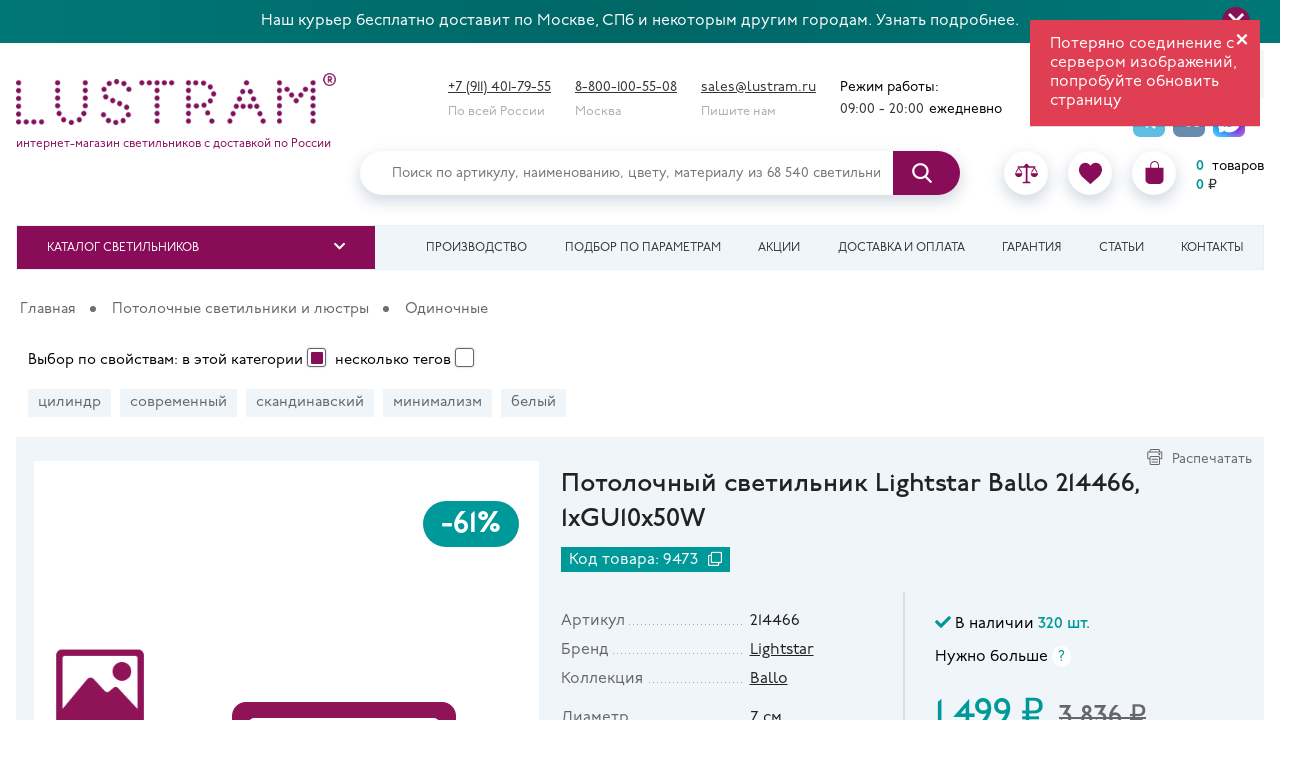

--- FILE ---
content_type: text/html; charset=utf-8
request_url: https://lustram.ru/product/2113
body_size: 46251
content:
<!DOCTYPE html>
<html lang="ru">
<head>
<meta charset="utf-8" />
<meta http-equiv="X-UA-Compatible" content="IE=edge">
<title>Потолочный светильник Lightstar Ballo 214466, 1xGU10x50W — предлагаем купить вам свет в магазине Люстрам.ру</title> 
<meta name="viewport" content="width=device-width, initial-scale=1.0" />
<base href="https://lustram.ru/" />

<meta name="description" content="Потолочный светильник Lightstar Ballo 214466, 1xGU10x50W можно купить с доставкой и гарантией в магазине света Люстрам.ру" />
	
<meta name="theme-color" content="#49092d">

<link rel="shortcut" type="image/x-icon" href="/favicon.ico">
<link rel="icon" type="image/png" sizes="120x120" href="/favicon120.png">
<link rel="icon" type="image/png" sizes="144x144" href="/favicon144.png">


<link rel="preconnect" href="https://cdnjs.cloudflare.com/" crossorigin>
<link rel="dns-prefetch" href="https://cdnjs.cloudflare.com/">
<link rel="preconnect" href="https://yandex.ru/" crossorigin>
<link rel="dns-prefetch" href="https://yandex.ru/">

<meta property="og:locale" content="ru_RU"/>
<meta property="og:type" content="website"/>
<meta property="og:title" content="Потолочный светильник Lightstar Ballo 214466, 1xGU10x50W — предлагаем купить вам свет в магазине Люстрам.ру"/>
<meta property="og:description" content="Потолочный светильник Lightstar Ballo 214466, 1xGU10x50W можно купить с доставкой и гарантией в магазине света Люстрам.ру"/>
<meta property="og:url" content="https://lustram.ru/product/2113"/>
<meta property="og:site_name" content="Lustram"/>
<meta property="og:image" content="https://lstatic.ru/image/catalog/p/7c/be/potolochnyy-svetilniktochechnyy-svetilnik-lightstar-214466-1-s.jpg"/>

<meta name="facebook-domain-verification" content="59dir96b5f3s3sdg1p4e37c6hqjm23" />

<link rel="stylesheet" href="https://cdnjs.cloudflare.com/ajax/libs/font-awesome/5.15.4/css/all.min.css" integrity="sha512-1ycn6IcaQQ40/MKBW2W4Rhis/DbILU74C1vSrLJxCq57o941Ym01SwNsOMqvEBFlcgUa6xLiPY/NS5R+E6ztJQ==" crossorigin="anonymous" 	referrerpolicy="no-referrer" />
<link href="/assets/slick.css" rel="stylesheet">
<link href="/assets/js/jqueryui/jquery-ui.min.css" rel="stylesheet">
<link href="/assets/js/jquerymodal/jquery.modal.min.css" rel="stylesheet">
<link href="/assets/js/fancybox.css" rel="stylesheet">
<link href="https://lustram.ru/product/2113" rel="canonical" />
<link href="/assets/my.css" rel="stylesheet" />
<link href="/assets/2021.css?091423" rel="stylesheet" />
<link href="/catalog/view/javascript/jquery/magnific/magnific-popup.css" type="text/css" rel="stylesheet" media="screen" />
<script src="/assets/js/jquery-3.3.1.min.js"></script>
<script src="/assets/js/jqueryui/jquery-ui.min.js"></script>
<script src="/assets/js/jquery.ui.touch-punch.js"></script>
<script src="/catalog/view/javascript/jquery/magnific/jquery.magnific-popup.min.js" type="text/javascript"></script>
<script src="/assets/js/jquery.mask.js"></script>
<script>
console.log('💡');
var globals = globals || {}; // eq of var globals; globals = globals || {};
</script>
</head>
<body class="product-product-2113">

<div id="notify">Отправлено</div>

<div class="top-banner">
	<a href="/useful/adresnaya-dostavka/" class="top-banner-link" title="Перейдёте по ссылке">Наш курьер бесплатно доставит по Москве, СПб и некоторым другим городам. Узнать подробнее.</a>
	<button type="button" class="top-banner-close" title="Скроет строчку на время сессии">
		<svg width="16" height="16" viewBox="0 0 16 16">
			<path d="M 14 0 L 0 14 L 2 16 L 16 2 L 14 0 Z M 0 2 L 14 16 L 16 14 L 2 0 L 0 2 Z" fill="#FFF"></path>
		</svg>	
	</button>
</div>

<div class="top-decor "></div> 

<div class="header-wr-space"></div>

<div class="header-search-m">
	<input type="text" name="search" value="" id="input-search-m" placeholder="Поиск товаров на сайте">
    <button type="button" id="button-search-m"><i class="fas fa-search"></i></button>
</div>

<div class="header-wr"><div class="header">

	<div class="header-l ">
	                <a href="https://lustram.ru/"><div class="logo-img"><span>lustram</span></div></a>
        		<div class="logo-text">интернет-магазин светильников с доставкой по России<!--<br>доступно <span>68 540</span> светильников--></div>
		<!--<div class="logo-text">интернет-магазин светильников<br>с доставкой по России<br>68 540 товаров</div>-->
	</div>

		<div class="header-phones">
						<div>
				<div><a href="tel:+79114017955">+7 (911) 401-79-55</a></div>
				<div class="y232">По всей России</div> 
			</div>
								
			<div>
				<div><a href="tel:88001005508">8-800-100-55-08</a></div>
				<div class="y232">Москва</div>
			</div>
			<div><!--axd-->
				<div><a href="mailto:sales@lustram.ru">sales@lustram.ru</a></div>
				<div class="y232">Пишите нам</div>
			</div>
			<div>
				<div>Режим работы:</div>
				<div><span class="time">09:00 - 20:00</span><span>ежедневно</span></div>
			</div>	
		</div>
				<div class="icons-market"><div><iframe src="https://yandex.ru/sprav/widget/rating-badge/238652318718?type=rating" width="150" height="50" frameborder="0"></iframe></div>
		<span class='top-icons1'>
			<a class="telegram chat-icon" href="https://t.me/+79114017955"  target=_blank rel="nofollow"></a>
			<a class="vkontakte chat-icon" href="https://vk.me/lustram" target="_blank" rel="nofollow"></a>
			<a class="tamtam chat-icon" href="https://max.ru/u/f9LHodD0cOKUtijprRHsUT0tWFx0tMLum-cI4TK35HHqjziWqlVONq1IE14"  target=_blank rel="nofollow"></a>
		</span>
		</div>
		
		

</div>

	<div class="header-r">
		<!-- <a class="telegram" href="http://t.me/lustram"></a> -->
		
		
	
		<!--<div class="login-register">
			<div class="login"><a href="#login-form" rel="modal:open">Вход</a></div>
			<div class="cherry-dot"></div>
			<div class="register"><a href="#registration-form" rel="modal:open">Регистрация</a></div>	
		</div>-->
	<div class="header-search" id="search">
			<input id="top-search" type="text" name="search" value="" placeholder="Поиск по артикулу, наименованию, цвету, материалу из 68 540 светильников" class=""><button type="button" class=""></button>	
		</div>	
		<div class="bookmark-basket">
			<button class="menu-toggle top-3"><i class="fa fa-bars" aria-hidden="true"></i></button>			
			<a class="at40 mobOnly" href="/"><i class="fas fa-home"></i></a>
			
							<a href="https://lustram.ru/" class="desktopOnly"><span class="logo-img-2"></span></a>
				
			<div class="phone-m"><a href="tel:+79114017955"><i class="fa fa-phone" aria-hidden="true"></a></i></div>
			<div class="search-m"><i class="fa fa-search" aria-hidden="true"></i></div>
			
			<a class="at30" href="#">
				<i class="far fa-comment-dots"></i>
				<i class="fas fa-phone"></i>
			</a>
			
			<div class="at31">
				<a class="at38 topIcon" href="#"><i class="fas fa-map-signs"></i></a>
				<div class="compare topIcon">
			<a href="/compare/"><svg xmlns="http://www.w3.org/2000/svg" viewBox="0 0 460 460">
		<path d="M 279 392 h -31 V 113 h 129 l -54 86 c -3 4 -1 10 3 13 c 2 1 3 1 5 1 c 3 0 6 -2 8 -4 l 47 -75 l 47 75 c 3 4 9 6 13 3 c 4 -3 6 -9 3 -13 l -54 -86 h 1 c 8 0 15 -7 15 -15 c 0 -8 -7 -15 -15 -15 H 288 c -6 -9 -15 -15 -25 -19 C 261 48 247 35 230 35 c -17 0 -31 13 -33 30 c -10 3 -19 10 -25 19 H 65 c -8 0 -15 7 -15 15 c 0 8 7 15 15 15 h 1 l -54 86 c -3 4 -1 10 3 13 c 2 1 3 1 5 1 c 3 0 6 -2 8 -4 l 47 -75 l 47 75 c 3 4 9 6 13 3 c 4 -3 6 -9 3 -13 l -54 -86 h 129 v 280 h -31 c -18 0 -33 15 -33 33 h 165 C 312 407 298 392 279 392 z"/>
		<path d="M 143 223.4 H 5 c -2.8 0 -5 2.2 -5 5 c 0 40.8 33.2 74 74 74 c 40.8 0 74 -33.2 74 -74 C 148 225.6 145.8 223.4 143 223.4 z"/>
		<path d="M 455 223.4 H 317 c -2.8 0 -5 2.2 -5 5 c 0 40.8 33.2 74 74 74 c 40.8 0 74 -33.2 74 -74 C 460 225.6 457.8 223.4 455 223.4 z"/>
	</svg></a>
	<div class="small-number compare-count" ></div>
</div>
<div class="wishlist topIcon"><a href="/wishlist/"><svg xmlns="http://www.w3.org/2000/svg" viewBox="0 0 51.997 51.997">
<path d="M 51.9 16.2 C 51.2 7.9 45.2 1.8 37.8 1.8 c -4.9 0 -9.4 2.7 -12 6.9 c -2.5 -4.3 -6.8 -6.9 -11.7 -6.9 c -7.4 0 -13.3 6.1 -14.1 14.4 c -0.1 0.4 -0.3 2.3 0.4 5.5 c 1.1 4.6 3.6 8.7 7.2 12 l 18.1 16.4 l 18.4 -16.4 c 3.6 -3.3 6.1 -7.4 7.2 -12 C 52.2 18.6 52 16.6 51.9 16.2 z"/>
</svg></a>
<div class="small-number wishlist-count"></div>
</div>
			<div class="bag topIcon">
			<a href="/cart/"><svg viewBox="-49 0 462 462.003" xmlns="http://www.w3.org/2000/svg"><path d="m 353.5 134 h -82 v -46.8 c 0 -48.1 -39 -87.2 -87.2 -87.2 s -87.2 39 -87.2 87.2 v 46.8 h -87.2 c -5.5 0 -10 4.5 -10 10 v 228.1 c 0.1 49.7 40.3 89.9 90 90 h 183.5 c 49.7 -0.1 89.9 -40.3 90 -90 v -228.1 c 0 -5.5 -4.5 -10 -10 -10 z m -102 0 h -134.3 v -46.8 c 0.1 -37 30.2 -66.9 67.2 -66.9 s 67 29.9 67.2 66.9 z m 0 0"/></svg></a>
			
			</div>
			
		<div class="cart-info">
			
<div><span class="cart-count">0</span><span> товаров</span></div>
<div><span class="price-count">0</span><span>₽</span></div>		


	
		</div>
		
		
		
		
		
		
		
		
		
					</div>
			

		</div>
	
	
	</div>





</div>



<!-- шапка 2 полоса -->
<div class="main-menu-wr">
	<div class="main-menu">
		<button class="menu-toggle"><i class="fa fa-bars" aria-hidden="true"></i></button>
		<ul class="at39">	
							<li><a class="product-catalogue-btn">Каталог светильников</a></li>
				
			
			<li><a href="/" class="mobOnly">Список сравнения</a></li>
			<li><a href="/sobstvennoe-proizdodstvo-svetilnikov/">Производство</a></li>
			<li><a href="/podbor/">Подбор по параметрам</a></li>
			<li><a href="/special/">Акции</a></li>
			<li><a href="/delivery">Доставка и оплата</a></li>	
			<li><a href="/guarantee">Гарантия</a></li>
			<li><a href="/useful">Статьи</a></li>
			<li><a href="/contacts/">Контакты</a></li>
		</ul>
	</div>
</div>
<div class="at32">
			<div class="icons-market"><div><iframe src="https://yandex.ru/sprav/widget/rating-badge/238652318718?type=rating" width="150" height="50" frameborder="0"></iframe></div>
		<span class='top-icons1'>
			<a class="telegram chat-icon" href="https://t.me/+79114017955"  target=_blank rel="nofollow"></a>
			<a class="vkontakte chat-icon" href="https://vk.me/lustram" target="_blank" rel="nofollow"></a>
			<a class="tamtam chat-icon" href="https://max.ru/u/f9LHodD0cOKUtijprRHsUT0tWFx0tMLum-cI4TK35HHqjziWqlVONq1IE14"  target=_blank rel="nofollow"></a>
		</span>
		</div>
		
			<div class="at37">
		<div>Режим работы:</div>
		<div><span class="time">09:00 - 20:00</span><span>ежедневно</span></div>
	</div>
	<div class="at33">
		<div class="at34">
			<a href="tel:+79114017955" class="at35"><i class="fas fa-phone-alt"></i>+7 (911) 401-79-55</a>
			<div class="at36">По всей России</div>
		</div>
		<div class="at34">
			<a href="tel:88001005508" class="at35"><i class="fas fa-phone-alt"></i>8-800-100-55-08</a>
			<div class="at36">Москва</div>
		</div>
	</div>
</div>

<div class="hr1"><div class="hr2">

<a class="hr3"  href="https://lustram.ru/"></a>
<div class="hr4">
<input type="text" class="hr5" name="notName" placeholder="Найти...">
<i class="fa fa-search hr6"></i>
</div>
<div class="hr8"><div class="compare topIcon">
			<a href="/compare/"><svg xmlns="http://www.w3.org/2000/svg" viewBox="0 0 460 460">
		<path d="M 279 392 h -31 V 113 h 129 l -54 86 c -3 4 -1 10 3 13 c 2 1 3 1 5 1 c 3 0 6 -2 8 -4 l 47 -75 l 47 75 c 3 4 9 6 13 3 c 4 -3 6 -9 3 -13 l -54 -86 h 1 c 8 0 15 -7 15 -15 c 0 -8 -7 -15 -15 -15 H 288 c -6 -9 -15 -15 -25 -19 C 261 48 247 35 230 35 c -17 0 -31 13 -33 30 c -10 3 -19 10 -25 19 H 65 c -8 0 -15 7 -15 15 c 0 8 7 15 15 15 h 1 l -54 86 c -3 4 -1 10 3 13 c 2 1 3 1 5 1 c 3 0 6 -2 8 -4 l 47 -75 l 47 75 c 3 4 9 6 13 3 c 4 -3 6 -9 3 -13 l -54 -86 h 129 v 280 h -31 c -18 0 -33 15 -33 33 h 165 C 312 407 298 392 279 392 z"/>
		<path d="M 143 223.4 H 5 c -2.8 0 -5 2.2 -5 5 c 0 40.8 33.2 74 74 74 c 40.8 0 74 -33.2 74 -74 C 148 225.6 145.8 223.4 143 223.4 z"/>
		<path d="M 455 223.4 H 317 c -2.8 0 -5 2.2 -5 5 c 0 40.8 33.2 74 74 74 c 40.8 0 74 -33.2 74 -74 C 460 225.6 457.8 223.4 455 223.4 z"/>
	</svg></a>
	<div class="small-number compare-count" ></div>
</div>
<div class="wishlist topIcon"><a href="/wishlist/"><svg xmlns="http://www.w3.org/2000/svg" viewBox="0 0 51.997 51.997">
<path d="M 51.9 16.2 C 51.2 7.9 45.2 1.8 37.8 1.8 c -4.9 0 -9.4 2.7 -12 6.9 c -2.5 -4.3 -6.8 -6.9 -11.7 -6.9 c -7.4 0 -13.3 6.1 -14.1 14.4 c -0.1 0.4 -0.3 2.3 0.4 5.5 c 1.1 4.6 3.6 8.7 7.2 12 l 18.1 16.4 l 18.4 -16.4 c 3.6 -3.3 6.1 -7.4 7.2 -12 C 52.2 18.6 52 16.6 51.9 16.2 z"/>
</svg></a>
<div class="small-number wishlist-count"></div>
</div>
			<div class="bag topIcon">
			<a href="/cart/"><svg viewBox="-49 0 462 462.003" xmlns="http://www.w3.org/2000/svg"><path d="m 353.5 134 h -82 v -46.8 c 0 -48.1 -39 -87.2 -87.2 -87.2 s -87.2 39 -87.2 87.2 v 46.8 h -87.2 c -5.5 0 -10 4.5 -10 10 v 228.1 c 0.1 49.7 40.3 89.9 90 90 h 183.5 c 49.7 -0.1 89.9 -40.3 90 -90 v -228.1 c 0 -5.5 -4.5 -10 -10 -10 z m -102 0 h -134.3 v -46.8 c 0.1 -37 30.2 -66.9 67.2 -66.9 s 67 29.9 67.2 66.9 z m 0 0"/></svg></a>
			
			</div>
			
		<div class="cart-info">
			
<div><span class="cart-count">0</span><span> товаров</span></div>
<div><span class="price-count">0</span><span>₽</span></div>		


	
		</div>
		
		
		
		
		
		
		
		
		
		</div>
<div class="hr7">			<a class="telegram chat-icon" href="https://t.me/+79114017955"  target=_blank rel="nofollow"></a>
			<a class="vkontakte chat-icon" href="https://vk.com/lustram" target="_blank" rel="nofollow"></a>
			<a class="tamtam chat-icon" href="https://max.ru/u/f9LHodD0cOKUtijprRHsUT0tWFx0tMLum-cI4TK35HHqjziWqlVONq1IE14"  target=_blank rel="nofollow"></a>
			
			</div>
</div></div>



<div class="at50" style="display:none">
			<div class="at41">
							<a class="at42" href="https://lustram.ru/potolochnye-svetilniki-i-lustry/">		
					<img class="at43" src="/image/catalog/collages-60.svg" />
					<div class="at44">На потолок</div>
				</a>
							<a class="at42" href="https://lustram.ru/podvesnye-svetilniki-i-lustry/">		
					<img class="at43" src="/image/catalog/collages-66.svg" />
					<div class="at44">Подвесные</div>
				</a>
							<a class="at42" href="https://lustram.ru/vstraivaemye-svetilniki/">		
					<img class="at43" src="/image/catalog/lustram_vstraivaemyesvetilnikiodinochnye.svg" />
					<div class="at44">Встройка</div>
				</a>
							<a class="at42" href="https://lustram.ru/nastennye-svetilniki/">		
					<img class="at43" src="/image/catalog/lustram_nastennyesvetilnikidlyachteniya.svg" />
					<div class="at44">Бра</div>
				</a>
							<a class="at42" href="https://lustram.ru/nastolnye-lampy/">		
					<img class="at43" src="/image/catalog/lustram_nastolnyelampyrabochie.svg" />
					<div class="at44">Настольные</div>
				</a>
							<a class="at42" href="https://lustram.ru/torshery/">		
					<img class="at43" src="/image/catalog/lustram_torsherysabazhuramiidekorativnye.svg" />
					<div class="at44">Торшеры</div>
				</a>
							<a class="at42" href="https://lustram.ru/svetilniki-dlya-vannoy/">		
					<img class="at43" src="/image/catalog/lustram_svetilnikidlyavannojvstraivaemye.svg" />
					<div class="at44">Для ванной</div>
				</a>
							<a class="at42" href="https://lustram.ru/trekovye-sistemy/">		
					<img class="at43" src="/image/catalog/lustram_trekovyesistemysvetilniki.svg" />
					<div class="at44">Трековые</div>
				</a>
							<a class="at42" href="https://lustram.ru/ulichnye-svetilniki/">		
					<img class="at43" src="/image/catalog/lustram_ulichnyesvetilnikipotolochnye.svg" />
					<div class="at44">На улицу</div>
				</a>
							<a class="at42" href="https://lustram.ru/podsvetka-i-mebelnye-svetilniki/">		
					<img class="at43" src="/image/catalog/lustram_podsvetkaimebelnyesvetilnikipodsvetkakartin.svg" />
					<div class="at44">Подсветки</div>
				</a>
							<a class="at42" href="https://lustram.ru/lampochki/">		
					<img class="at43" src="/image/catalog/lustram_lampochkisvetodiodnye.svg" />
					<div class="at44">Лампочки</div>
				</a>
							<a class="at42" href="https://lustram.ru/plafony-i-abajury/">		
					<img class="at43" src="/image/catalog/lustram_plafonyiabazhurysteklyannye.svg" />
					<div class="at44">Плафоны</div>
				</a>
					</div>
		<div class="at51"><i class="fas fa-chevron-up"></i>&nbsp;<i class="fas fa-chevron-down"></i></div>
		<div class="at47">
			<div class="at46" style="display:block">
									<a href="https://lustram.ru/trekovye-sistemy-na-remnyah/" class="at48">Трековые системы на ремнях</a>
									<a href="https://lustram.ru/led-moduli/" class="at48">LED-модули</a>
									<a href="https://lustram.ru/girlyandy-dekorativnye-svetilniki-tovary-dlya-prazdnika-i-dekora/" class="at48">Гирлянды, декоративные светильники, товары для праздника и декора</a>
									<a href="https://lustram.ru/svetodiodnye-lenty/" class="at48">Светодиодные ленты</a>
									<a href="https://lustram.ru/komplekty-svetilnikov/" class="at48">Комплекты светильников</a>
									<a href="https://lustram.ru/prochie-aksessuary-i-komplektuyushchie/" class="at48">Прочие аксессуары и комплектующие</a>
									<a href="https://lustram.ru/svetilniki-dlya-bani-i-sauny/" class="at48">Светильники для бани и сауны</a>
									<a href="https://lustram.ru/svetilniki-osnovaniya-otdelno/" class="at48">Светильники (основания отдельно)</a>
									<a href="https://lustram.ru/predmety-interera-i-aksessuary-dlya-doma/" class="at48">Предметы интерьера и аксессуары для дома</a>
									<a href="https://lustram.ru/mebel-dlya-doma/" class="at48">Мебель для дома</a>
									<a href="https://lustram.ru/trekovye-sistemy-osveshcheniya/" class="at48">Трековые системы освещения</a>
							</div>	
		</div>
	</div>










<script>
var trackType = 0;
</script>

<div class="main-content-wr" data-product-id="2113">
    <div class="main-content non-sidebar">
        <button class="purple-btn purple-btn-absolute product-catalogue-btn">Каталог светильников</button>
        <ul class="left-menu-catalogue left-menu-catalogue-absolute" style="display:none;">
		    			<li class="left-menu-li1">
			<div data-category-id="1342" class="left-category-click">
				<div class="img-holder menu-small-icon"><img src="/image/catalog/ls-1.png"  loading="lazy"></div>
				<a href="https://lustram.ru/potolochnye-svetilniki-i-lustry/" data-href="https://lustram.ru/section/potolochnye-svetilniki-i-lustry/">
				Потолочные светильники и люстры								</a>
				<span><i class="fas fa-chevron-down" aria-hidden="true"></i></span>
			</div>
			
			<ul class="sub-menu ">
			<!--простые категории-->
			<div class="okt10 ">		
									<li class="left-menu-li4">
						<a class="okt12" href="https://lustram.ru/potolochnye-svetilniki-i-lustry/lustry-s-rojkami-vverh-1/" data-was_empty="0">
						<span class="okt11">			
						Рожки<br>свет вверх						</span>
						<img src="https://lustram.ru/image/catalog/ro_vverh.svg" loading="lazy">						</a>
					</li>
									<li class="left-menu-li4">
						<a class="okt12" href="https://lustram.ru/potolochnye-svetilniki-i-lustry/rojkovye-lustry-so-svetom-vniz/" data-was_empty="0">
						<span class="okt11">			
						Рожки<br>свет вниз						</span>
						<img src="https://lustram.ru/image/catalog/collages-60.svg" loading="lazy">						</a>
					</li>
									<li class="left-menu-li4">
						<a class="okt12" href="https://lustram.ru/potolochnye-svetilniki-i-lustry/rojkovye-lustry-so-svetom-v-storony/" data-was_empty="0">
						<span class="okt11">			
						Рожки<br>свет в стороны						</span>
						<img src="https://lustram.ru/image/catalog/collages-61.svg" loading="lazy">						</a>
					</li>
									<li class="left-menu-li4">
						<a class="okt12" href="https://lustram.ru/potolochnye-svetilniki-i-lustry/rojkovye-lustry-svet-v-raznye-storony/" data-was_empty="0">
						<span class="okt11">			
						Рожки<br>свет в разные стороны						</span>
						<img src="https://lustram.ru/image/catalog/config_icons/roraznstor.svg" loading="lazy">						</a>
					</li>
									<li class="left-menu-li4">
						<a class="okt12" href="https://lustram.ru/potolochnye-svetilniki-i-lustry/rojki-v-plafone/" data-was_empty="0">
						<span class="okt11">			
						Рожки<br>в плафоне						</span>
						<img src="https://lustram.ru/image/catalog/ro_v_pl.svg" loading="lazy">						</a>
					</li>
									<li class="left-menu-li4">
						<a class="okt12" href="https://lustram.ru/potolochnye-svetilniki-i-lustry/klubki-i-saluty/" data-was_empty="0">
						<span class="okt11">			
						Клубки						</span>
						<img src="https://lustram.ru/image/catalog/komok.svg" loading="lazy">						</a>
					</li>
									<li class="left-menu-li4">
						<a class="okt12" href="https://lustram.ru/potolochnye-svetilniki-i-lustry/bezrojkovye/" data-was_empty="0">
						<span class="okt11">			
						Безрожковые						</span>
						<img src="https://lustram.ru/image/catalog/bezro.svg" loading="lazy">						</a>
					</li>
									<li class="left-menu-li4">
						<a class="okt12" href="https://lustram.ru/potolochnye-svetilniki-i-lustry/podveski-ili-elementy/" data-was_empty="0">
						<span class="okt11">			
						Из подвесок<br>или элементов						</span>
						<img src="https://lustram.ru/image/catalog/elements.svg" loading="lazy">						</a>
					</li>
									<li class="left-menu-li4">
						<a class="okt12" href="https://lustram.ru/potolochnye-svetilniki-i-lustry/konturnye-kolca-ramki-linii-1/" data-was_empty="0">
						<span class="okt11">			
						Кольца<br>рамки, линии						</span>
						<img src="https://lustram.ru/image/catalog/potolok_rojki_vverh/kontur.svg" loading="lazy">						</a>
					</li>
									<li class="left-menu-li4">
						<a class="okt12" href="https://lustram.ru/potolochnye-svetilniki-i-lustry/odinochnyje/" data-was_empty="0">
						<span class="okt11">			
						Одиночные						</span>
						<img src="https://lustram.ru/image/catalog/collages-64.svg" loading="lazy">						</a>
					</li>
									<li class="left-menu-li4">
						<a class="okt12" href="https://lustram.ru/potolochnye-svetilniki-i-lustry/plafony-ili-istochniki-v-ryad/" data-was_empty="0">
						<span class="okt11">			
						Ряды						</span>
						<img src="https://lustram.ru/image/catalog/ryad.svg" loading="lazy">						</a>
					</li>
									<li class="left-menu-li4">
						<a class="okt12" href="https://lustram.ru/potolochnye-svetilniki-i-lustry/lineinye-1/" data-was_empty="0">
						<span class="okt11">			
						Линейные						</span>
						<img src="https://lustram.ru/image/catalog/1_categories/new_collages/lines-22.svg" loading="lazy">						</a>
					</li>
								<li class="left-menu-li3">
				<a href="https://lustram.ru/potolochnye-svetilniki-i-lustry/" class="vse-cat" style="display:none">Все потолочные светильники и люстры</a>
				</li>				
			</div>
					</ul>
		</li>	
			<li class="left-menu-li1">
			<div data-category-id="1271" class="left-category-click">
				<div class="img-holder menu-small-icon"><img src="/image/catalog/ls-1.png"  loading="lazy"></div>
				<a href="https://lustram.ru/podvesnye-svetilniki-i-lustry/" data-href="https://lustram.ru/section/podvesnye-svetilniki-i-lustry/">
				Подвесные светильники и люстры								</a>
				<span><i class="fas fa-chevron-down" aria-hidden="true"></i></span>
			</div>
			
			<ul class="sub-menu ">
			<!--простые категории-->
			<div class="okt10 ">		
									<li class="left-menu-li4">
						<a class="okt12" href="https://lustram.ru/podvesnye-svetilniki-i-lustry/lustry-s-rojkami-vverh/" data-was_empty="0">
						<span class="okt11">			
						Рожки<br>свет вверх						</span>
						<img src="https://lustram.ru/image/catalog/ro_vverh_pod.svg" loading="lazy">						</a>
					</li>
									<li class="left-menu-li4">
						<a class="okt12" href="https://lustram.ru/podvesnye-svetilniki-i-lustry/lustry-so-svetom-vniz/" data-was_empty="0">
						<span class="okt11">			
						Рожки<br>свет вниз						</span>
						<img src="https://lustram.ru/image/catalog/collages-66.svg" loading="lazy">						</a>
					</li>
									<li class="left-menu-li4">
						<a class="okt12" href="https://lustram.ru/podvesnye-svetilniki-i-lustry/lustry-so-svetom-v-storony/" data-was_empty="0">
						<span class="okt11">			
						Рожки<br>свет в стороны						</span>
						<img src="https://lustram.ru/image/catalog/collages-67.svg" loading="lazy">						</a>
					</li>
									<li class="left-menu-li4">
						<a class="okt12" href="https://lustram.ru/podvesnye-svetilniki-i-lustry/rojkovye-lustry-svet-v-raznye-storony-1/" data-was_empty="0">
						<span class="okt11">			
						Рожки<br>свет в разные стороны						</span>
						<img src="https://lustram.ru/image/catalog/roraznstorpod.svg" loading="lazy">						</a>
					</li>
									<li class="left-menu-li4">
						<a class="okt12" href="https://lustram.ru/podvesnye-svetilniki-i-lustry/rojki-v-plafone-1/" data-was_empty="0">
						<span class="okt11">			
						Рожки<br>в плафоне						</span>
						<img src="https://lustram.ru/image/catalog/ro_v_pl_podves.svg" loading="lazy">						</a>
					</li>
									<li class="left-menu-li4">
						<a class="okt12" href="https://lustram.ru/podvesnye-svetilniki-i-lustry/kaskady-pauki-puchki/" data-was_empty="0">
						<span class="okt11">			
						Каскады<br>и пауки						</span>
						<img src="https://lustram.ru/image/catalog/kaskad_podve.svg" loading="lazy">						</a>
					</li>
									<li class="left-menu-li4">
						<a class="okt12" href="https://lustram.ru/podvesnye-svetilniki-i-lustry/klubki-saluty-ejiki/" data-was_empty="0">
						<span class="okt11">			
						Клубки						</span>
						<img src="https://lustram.ru/image/catalog/komok_podves.svg" loading="lazy">						</a>
					</li>
									<li class="left-menu-li4">
						<a class="okt12" href="https://lustram.ru/podvesnye-svetilniki-i-lustry/bezrojkovye-1/" data-was_empty="0">
						<span class="okt11">			
						Безрожковые						</span>
						<img src="https://lustram.ru/image/catalog/bezro_podve.svg" loading="lazy">						</a>
					</li>
									<li class="left-menu-li4">
						<a class="okt12" href="https://lustram.ru/podvesnye-svetilniki-i-lustry/podveski-ili-elementy-1/" data-was_empty="0">
						<span class="okt11">			
						Из подвесок<br>или элементов						</span>
						<img src="https://lustram.ru/image/catalog/elementspod.svg" loading="lazy">						</a>
					</li>
									<li class="left-menu-li4">
						<a class="okt12" href="https://lustram.ru/podvesnye-svetilniki-i-lustry/konturnye-kolca-ramki-linii/" data-was_empty="0">
						<span class="okt11">			
						Кольца<br>рамки, линии						</span>
						<img src="https://lustram.ru/image/catalog/podves_kontur-103.svg" loading="lazy">						</a>
					</li>
									<li class="left-menu-li4">
						<a class="okt12" href="https://lustram.ru/podvesnye-svetilniki-i-lustry/odinochnye_/" data-was_empty="0">
						<span class="okt11">			
						Одиночные						</span>
						<img src="https://lustram.ru/image/catalog/collages_podves-69.svg" loading="lazy">						</a>
					</li>
									<li class="left-menu-li4">
						<a class="okt12" href="https://lustram.ru/podvesnye-svetilniki-i-lustry/plafony-ili-istochniki-v-ryad-1/" data-was_empty="0">
						<span class="okt11">			
						Ряды						</span>
						<img src="https://lustram.ru/image/catalog/ryad_podves.svg" loading="lazy">						</a>
					</li>
									<li class="left-menu-li4">
						<a class="okt12" href="https://lustram.ru/podvesnye-svetilniki-i-lustry/lineinye/" data-was_empty="0">
						<span class="okt11">			
						Линейные						</span>
						<img src="https://lustram.ru/image/catalog/1_categories/new_collages/lines-23.svg" loading="lazy">						</a>
					</li>
								<li class="left-menu-li3">
				<a href="https://lustram.ru/podvesnye-svetilniki-i-lustry/" class="vse-cat" style="display:none">Все подвесные светильники и люстры</a>
				</li>				
			</div>
					</ul>
		</li>	
			<li class="left-menu-li1">
			<div data-category-id="157" class="left-category-click">
				<div class="img-holder menu-small-icon"><img src="/image/catalog/ikonkikategorij/vstraiv.png"  loading="lazy"></div>
				<a href="https://lustram.ru/vstraivaemye-svetilniki/" data-href="https://lustram.ru/section/vstraivaemye-svetilniki/">
				Встраиваемые светильники								</a>
				<span><i class="fas fa-chevron-down" aria-hidden="true"></i></span>
			</div>
			
			<ul class="sub-menu ">
			<!--простые категории-->
			<div class="okt10 ">		
									<li class="left-menu-li4">
						<a class="okt12" href="https://lustram.ru/vstraivaemye-svetilniki/odinochnye-1/" data-was_empty="0">
						<span class="okt11">			
						Одиночные						</span>
						<img src="https://lustram.ru/image/catalog/lustram_vstraivaemyesvetilnikiodinochnye.svg" loading="lazy">						</a>
					</li>
									<li class="left-menu-li4">
						<a class="okt12" href="https://lustram.ru/vstraivaemye-svetilniki/dvoynye-2/" data-was_empty="0">
						<span class="okt11">			
						Двойные						</span>
						<img src="https://lustram.ru/image/catalog/lustram_vstraivaemyesvetilnikidvojnye.svg" loading="lazy">						</a>
					</li>
									<li class="left-menu-li4">
						<a class="okt12" href="https://lustram.ru/vstraivaemye-svetilniki/troynye-2/" data-was_empty="0">
						<span class="okt11">			
						Тройные						</span>
						<img src="https://lustram.ru/image/catalog/lustram_vstraivaemyesvetilnikitrojnye.svg" loading="lazy">						</a>
					</li>
									<li class="left-menu-li4">
						<a class="okt12" href="https://lustram.ru/vstraivaemye-svetilniki/chetvernye-i-bolshe/" data-was_empty="0">
						<span class="okt11">			
						Четверные и больше						</span>
						<img src="https://lustram.ru/image/catalog/lustram_vstraivaemyesvetilnikichetvernyeibolshe.svg" loading="lazy">						</a>
					</li>
									<li class="left-menu-li4">
						<a class="okt12" href="https://lustram.ru/vstraivaemye-svetilniki/svetodiodnye-paneli-1/" data-was_empty="0">
						<span class="okt11">			
						Светодиодные панели						</span>
						<img src="https://lustram.ru/image/catalog/lustram_vstraivaemyesvetilnikisvetodiodnyepaneli.svg" loading="lazy">						</a>
					</li>
									<li class="left-menu-li4">
						<a class="okt12" href="https://lustram.ru/vstraivaemye-svetilniki/podvesnye-1/" data-was_empty="0">
						<span class="okt11">			
						Подвесные						</span>
						<img src="https://lustram.ru/image/catalog/lustram_vstraivaemyesvetilnikipodvesnye.svg" loading="lazy">						</a>
					</li>
									<li class="left-menu-li4">
						<a class="okt12" href="https://lustram.ru/vstraivaemye-svetilniki/lineynye-2/" data-was_empty="0">
						<span class="okt11">			
						Линейные						</span>
						<img src="https://lustram.ru/image/catalog/lustram_vstraivaemyesvetilnikilinejnye.svg" loading="lazy">						</a>
					</li>
									<li class="left-menu-li4">
						<a class="okt12" href="https://lustram.ru/vstraivaemye-svetilniki/spoty-3/" data-was_empty="0">
						<span class="okt11">			
						Споты						</span>
						<img src="https://lustram.ru/image/catalog/lustram_vstraivaemyesvetilnikispoty.svg" loading="lazy">						</a>
					</li>
									<li class="left-menu-li4">
						<a class="okt12" href="https://lustram.ru/vstraivaemye-svetilniki/osnovaniya-6/" data-was_empty="0">
						<span class="okt11">			
						Собери сам						</span>
						<img src="https://lustram.ru/image/catalog/lustram_vstraivaemyesvetilnikisoberisam.svg" loading="lazy">						</a>
					</li>
								<li class="left-menu-li3">
				<a href="https://lustram.ru/vstraivaemye-svetilniki/" class="vse-cat" style="display:none">Все встраиваемые светильники</a>
				</li>				
			</div>
					</ul>
		</li>	
			<li class="left-menu-li1">
			<div data-category-id="9" class="left-category-click">
				<div class="img-holder menu-small-icon"><img src="/image/catalog/ls-4.png"  loading="lazy"></div>
				<a href="https://lustram.ru/nastennye-svetilniki/" data-href="https://lustram.ru/section/nastennye-svetilniki/">
				Настенные светильники								</a>
				<span><i class="fas fa-chevron-down" aria-hidden="true"></i></span>
			</div>
			
			<ul class="sub-menu ">
			<!--простые категории-->
			<div class="okt10 ">		
									<li class="left-menu-li4">
						<a class="okt12" href="https://lustram.ru/nastennye-svetilniki/rojkovye-1/" data-was_empty="0">
						<span class="okt11">			
						Рожковые						</span>
						<img src="https://lustram.ru/image/catalog/lustram_nastennyesvetilnikirozhkovye.svg" loading="lazy">						</a>
					</li>
									<li class="left-menu-li4">
						<a class="okt12" href="https://lustram.ru/nastennye-svetilniki/nakladnye-i-bez-rojkov/" data-was_empty="0">
						<span class="okt11">			
						Накладные и без рожков						</span>
						<img src="https://lustram.ru/image/catalog/lustram_nastennyesvetilnikinakladnyebezrozhkov.svg" loading="lazy">						</a>
					</li>
									<li class="left-menu-li4">
						<a class="okt12" href="https://lustram.ru/nastennye-svetilniki/s-abajurami/" data-was_empty="0">
						<span class="okt11">			
						С абажурами						</span>
						<img src="https://lustram.ru/image/catalog/lustram_nastennyesvetilnikisabazhurami.svg" loading="lazy">						</a>
					</li>
									<li class="left-menu-li4">
						<a class="okt12" href="https://lustram.ru/nastennye-svetilniki/dlya-chteniya/" data-was_empty="0">
						<span class="okt11">			
						Для чтения						</span>
						<img src="https://lustram.ru/image/catalog/lustram_nastennyesvetilnikidlyachteniya.svg" loading="lazy">						</a>
					</li>
									<li class="left-menu-li4">
						<a class="okt12" href="https://lustram.ru/nastennye-svetilniki/podsvetka-zerkal-1/" data-was_empty="0">
						<span class="okt11">			
						Подсветка зеркал						</span>
						<img src="https://lustram.ru/image/catalog/lustram_nastennyesvetilnikipodsvetkazerkal.svg" loading="lazy">						</a>
					</li>
									<li class="left-menu-li4">
						<a class="okt12" href="https://lustram.ru/nastennye-svetilniki/podsvetka-kartin/" data-was_empty="0">
						<span class="okt11">			
						Подсветка картин						</span>
						<img src="https://lustram.ru/image/catalog/lustram_nastennyesvetilnikipodsvetkakartin.svg" loading="lazy">						</a>
					</li>
									<li class="left-menu-li4">
						<a class="okt12" href="https://lustram.ru/nastennye-svetilniki/podsvetka-lestnicy/" data-was_empty="0">
						<span class="okt11">			
						Подсветка лестницы						</span>
						<img src="https://lustram.ru/image/catalog/lustram_nastennyesvetilnikipodsvetkalestnicy.svg" loading="lazy">						</a>
					</li>
									<li class="left-menu-li4">
						<a class="okt12" href="https://lustram.ru/nastennye-svetilniki/dekorativnaya-podsvetka-sten/" data-was_empty="0">
						<span class="okt11">			
						Декоративная подсветка стен						</span>
						<img src="https://lustram.ru/image/catalog/lustram_nastennyesvetilnikidekorativnayapodsvetkasten.svg" loading="lazy">						</a>
					</li>
									<li class="left-menu-li4">
						<a class="okt12" href="https://lustram.ru/nastennye-svetilniki/spoty/" data-was_empty="0">
						<span class="okt11">			
						Споты						</span>
						<img src="https://lustram.ru/image/catalog/lustram_nastennyesvetilnikispoty.svg" loading="lazy">						</a>
					</li>
									<li class="left-menu-li4">
						<a class="okt12" href="https://lustram.ru/nastennye-svetilniki/nochniki-1/" data-was_empty="0">
						<span class="okt11">			
						Ночники						</span>
						<img src="https://lustram.ru/image/catalog/lustram_nastennyesvetilnikinochniki.svg" loading="lazy">						</a>
					</li>
									<li class="left-menu-li4">
						<a class="okt12" href="https://lustram.ru/nastennye-svetilniki/osnovaniya/" data-was_empty="0">
						<span class="okt11">			
						Собери сам						</span>
						<img src="https://lustram.ru/image/catalog/lustram_nastennyesvetilnikisoberisam.svg" loading="lazy">						</a>
					</li>
								<li class="left-menu-li3">
				<a href="https://lustram.ru/nastennye-svetilniki/" class="vse-cat" style="display:none">Все настенные светильники</a>
				</li>				
			</div>
					</ul>
		</li>	
			<li class="left-menu-li1">
			<div data-category-id="21" class="left-category-click">
				<div class="img-holder menu-small-icon"><img src="/image/catalog/ls-2.png"  loading="lazy"></div>
				<a href="https://lustram.ru/nastolnye-lampy/" data-href="https://lustram.ru/section/nastolnye-lampy/">
				Настольные лампы								</a>
				<span><i class="fas fa-chevron-down" aria-hidden="true"></i></span>
			</div>
			
			<ul class="sub-menu ">
			<!--простые категории-->
			<div class="okt10 ">		
									<li class="left-menu-li4">
						<a class="okt12" href="https://lustram.ru/nastolnye-lampy/s-abajurami-i-dekorativnye/" data-was_empty="0">
						<span class="okt11">			
						С абажурами и декоративные						</span>
						<img src="https://lustram.ru/image/catalog/lustram_nastolnyelampysabazhuramiidekorativnye.svg" loading="lazy">						</a>
					</li>
									<li class="left-menu-li4">
						<a class="okt12" href="https://lustram.ru/nastolnye-lampy/rabochie/" data-was_empty="0">
						<span class="okt11">			
						Рабочие						</span>
						<img src="https://lustram.ru/image/catalog/lustram_nastolnyelampyrabochie.svg" loading="lazy">						</a>
					</li>
									<li class="left-menu-li4">
						<a class="okt12" href="https://lustram.ru/nastolnye-lampy/nochniki-2/" data-was_empty="0">
						<span class="okt11">			
						Ночники						</span>
						<img src="https://lustram.ru/image/catalog/lustram_nastolnyelampynochniki.svg" loading="lazy">						</a>
					</li>
									<li class="left-menu-li4">
						<a class="okt12" href="https://lustram.ru/nastolnye-lampy/osnovaniya-3/" data-was_empty="0">
						<span class="okt11">			
						Собери сам						</span>
						<img src="https://lustram.ru/image/catalog/lustram_nastolnyelampysoberisam.svg" loading="lazy">						</a>
					</li>
								<li class="left-menu-li3">
				<a href="https://lustram.ru/nastolnye-lampy/" class="vse-cat" style="display:none">Все настольные лампы</a>
				</li>				
			</div>
					</ul>
		</li>	
			<li class="left-menu-li1">
			<div data-category-id="26" class="left-category-click">
				<div class="img-holder menu-small-icon"><img src="/image/catalog/ikonkikategorij/nastlampa.png"  loading="lazy"></div>
				<a href="https://lustram.ru/torshery/" data-href="https://lustram.ru/section/torshery/">
				Торшеры								</a>
				<span><i class="fas fa-chevron-down" aria-hidden="true"></i></span>
			</div>
			
			<ul class="sub-menu ">
			<!--простые категории-->
			<div class="okt10 ">		
									<li class="left-menu-li4">
						<a class="okt12" href="https://lustram.ru/torshery/s-abajurami-i-dekorativnye-1/" data-was_empty="0">
						<span class="okt11">			
						С абажурами и декоративные						</span>
						<img src="https://lustram.ru/image/catalog/lustram_torsherysabazhuramiidekorativnye.svg" loading="lazy">						</a>
					</li>
									<li class="left-menu-li4">
						<a class="okt12" href="https://lustram.ru/torshery/dlya-chteniya-i-rukodeliya/" data-was_empty="0">
						<span class="okt11">			
						Для чтения и рукоделия						</span>
						<img src="https://lustram.ru/image/catalog/lustram_torsherydlyachteniyairukodeliya.svg" loading="lazy">						</a>
					</li>
									<li class="left-menu-li4">
						<a class="okt12" href="https://lustram.ru/torshery/osnovaniya-4/" data-was_empty="0">
						<span class="okt11">			
						Собери сам						</span>
						<img src="https://lustram.ru/image/catalog/lustram_torsherysoberisam.svg" loading="lazy">						</a>
					</li>
								<li class="left-menu-li3">
				<a href="https://lustram.ru/torshery/" class="vse-cat" style="display:none">Все торшеры</a>
				</li>				
			</div>
					</ul>
		</li>	
			<li class="left-menu-li1">
			<div data-category-id="31" class="left-category-click">
				<div class="img-holder menu-small-icon"><img src="/image/catalog/ikonkikategorij/vanna.png"  loading="lazy"></div>
				<a href="https://lustram.ru/svetilniki-dlya-vannoy/" data-href="https://lustram.ru/section/svetilniki-dlya-vannoy/">
				Светильники для ванной								</a>
				<span><i class="fas fa-chevron-down" aria-hidden="true"></i></span>
			</div>
			
			<ul class="sub-menu ">
			<!--простые категории-->
			<div class="okt10 ">		
									<li class="left-menu-li4">
						<a class="okt12" href="https://lustram.ru/svetilniki-dlya-vannoy/potolochnye/" data-was_empty="0">
						<span class="okt11">			
						Потолочные						</span>
						<img src="https://lustram.ru/image/catalog/lustram_svetilnikidlyavannojpotolochnye.svg" loading="lazy">						</a>
					</li>
									<li class="left-menu-li4">
						<a class="okt12" href="https://lustram.ru/svetilniki-dlya-vannoy/vstraivaemye/" data-was_empty="0">
						<span class="okt11">			
						Встраиваемые						</span>
						<img src="https://lustram.ru/image/catalog/lustram_svetilnikidlyavannojvstraivaemye.svg" loading="lazy">						</a>
					</li>
									<li class="left-menu-li4">
						<a class="okt12" href="https://lustram.ru/svetilniki-dlya-vannoy/svetodiodnye-paneli-2/" data-was_empty="0">
						<span class="okt11">			
						Светодиодные панели						</span>
						<img src="https://lustram.ru/image/catalog/lustram_svetilnikidlyavannojsvetodiodnyepaneli.svg" loading="lazy">						</a>
					</li>
									<li class="left-menu-li4">
						<a class="okt12" href="https://lustram.ru/svetilniki-dlya-vannoy/podvesnye-2/" data-was_empty="0">
						<span class="okt11">			
						Подвесные						</span>
						<img src="https://lustram.ru/image/catalog/lustram_svetilnikidlyavannojpodvesnye.svg" loading="lazy">						</a>
					</li>
									<li class="left-menu-li4">
						<a class="okt12" href="https://lustram.ru/svetilniki-dlya-vannoy/nastennye/" data-was_empty="0">
						<span class="okt11">			
						Настенные						</span>
						<img src="https://lustram.ru/image/catalog/lustram_svetilnikidlyavannojnastennye.svg" loading="lazy">						</a>
					</li>
									<li class="left-menu-li4">
						<a class="okt12" href="https://lustram.ru/svetilniki-dlya-vannoy/podsvetka-zerkal/" data-was_empty="0">
						<span class="okt11">			
						Подсветка зеркал						</span>
						<img src="https://lustram.ru/image/catalog/lustram_svetilnikidlyavannojpodsvetkazerkal.svg" loading="lazy">						</a>
					</li>
									<li class="left-menu-li4">
						<a class="okt12" href="https://lustram.ru/svetilniki-dlya-vannoy/spoty-2/" data-was_empty="0">
						<span class="okt11">			
						Споты						</span>
						<img src="https://lustram.ru/image/catalog/lustram_svetilnikidlyavannojspoty.svg" loading="lazy">						</a>
					</li>
								<li class="left-menu-li3">
				<a href="https://lustram.ru/svetilniki-dlya-vannoy/" class="vse-cat" style="display:none">Все светильники для ванной</a>
				</li>				
			</div>
					</ul>
		</li>	
			<li class="left-menu-li1">
			<div data-category-id="3204" class="left-category-click">
				<div class="img-holder menu-small-icon"><img src="/image/catalog/ls-1.png"  loading="lazy"></div>
				<a href="https://lustram.ru/trekovye-sistemy/" data-href="https://lustram.ru/section/trekovye-sistemy/">
				Трековые системы								</a>
				<span><i class="fas fa-chevron-down" aria-hidden="true"></i></span>
			</div>
			
			<ul class="sub-menu ">
			<!--простые категории-->
			<div class="okt10 okt10-main">		
									<li class="left-menu-li4">
						<a class="okt12" href="https://lustram.ru/trekovye-sistemy/odnofaznye/" data-was_empty="0">
						<span class="okt11">			
						Однофазные						</span>
						<img src="https://lustram.ru/image/catalog/1_categories/track_systems/track_collages/track_collages-101.svg" loading="lazy">						</a>
					</li>
									<li class="left-menu-li4">
						<a class="okt12" href="https://lustram.ru/trekovye-sistemy/trehfaznye/" data-was_empty="0">
						<span class="okt11">			
						Трехфазные						</span>
						<img src="https://lustram.ru/image/catalog/1_categories/track_systems/track_collages/track_collages-96.svg" loading="lazy">						</a>
					</li>
									<li class="left-menu-li4">
						<a class="okt12" href="https://lustram.ru/trekovye-sistemy/nizkovoltnye/" data-was_empty="0">
						<span class="okt11">			
						Низковольтные						</span>
						<img src="https://lustram.ru/image/catalog/1_categories/track_systems/track_collages/track_collages-103.svg" loading="lazy">						</a>
					</li>
									<li class="left-menu-li4">
						<a class="okt12" href="https://lustram.ru/trekovye-sistemy/magnitnye/" data-was_empty="0">
						<span class="okt11">			
						Магнитные						</span>
						<img src="https://lustram.ru/image/catalog/1_categories/track_systems/track_collages/track_collages-104.svg" loading="lazy">						</a>
					</li>
								<li class="left-menu-li3">
				<a href="https://lustram.ru/trekovye-sistemy/" class="vse-cat" style="display:none">Все трековые системы</a>
				</li>				
			</div>
												<div class="okt10 okt10-child">
											<li class="left-menu-li4">
							<a class="okt12" href="https://lustram.ru/trekovye-sistemy/odnofaznye/svetilniki-5/">
							<span class="okt11">			
							Трековые светильники							</span>
							<img src="https://lustram.ru/image/catalog/1_categories/track_systems/track_collages/track_collages-90.svg" loading="lazy">							</a>
						</li>
											<li class="left-menu-li4">
							<a class="okt12" href="https://lustram.ru/trekovye-sistemy/odnofaznye/shinoprovody-i-profili-2/">
							<span class="okt11">			
							Шинопроводы и профили							</span>
							<img src="https://lustram.ru/image/catalog/1_categories/track_systems/track_collages/track_collages-100.svg" loading="lazy">							</a>
						</li>
											<li class="left-menu-li4">
							<a class="okt12" href="https://lustram.ru/trekovye-sistemy/odnofaznye/komplektuushchie/">
							<span class="okt11">			
							Коннекторы и комплектующие							</span>
							<img src="https://lustram.ru/image/catalog/1_categories/track_systems/track_collages/track_collages-92.svg" loading="lazy">							</a>
						</li>
											<li class="left-menu-li4">
							<a class="okt12" href="https://lustram.ru/trekovye-sistemy/odnofaznye/gotovye-trekovye-sistemy-2/">
							<span class="okt11">			
							Готовые системы							</span>
							<img src="https://lustram.ru/image/catalog/1_categories/track_systems/track_collages/track_collages-942.svg" loading="lazy">							</a>
						</li>
											<li class="left-menu-li4">
							<a class="okt12" href="https://lustram.ru/trekovye-sistemy/odnofaznye/ostalnye-28/">
							<span class="okt11">			
							Неразобранные							</span>
							<img src="https://lustram.ru/image/catalog/unsorted2.svg" loading="lazy">							</a>
						</li>
						
					</div>
									<div class="okt10 okt10-child">
											<li class="left-menu-li4">
							<a class="okt12" href="https://lustram.ru/trekovye-sistemy/trehfaznye/svetilniki-6/">
							<span class="okt11">			
							Трековые светильники							</span>
							<img src="https://lustram.ru/image/catalog/1_categories/track_systems/track_collages/track_collages-90.svg" loading="lazy">							</a>
						</li>
											<li class="left-menu-li4">
							<a class="okt12" href="https://lustram.ru/trekovye-sistemy/trehfaznye/shinoprovody-i-profili-3/">
							<span class="okt11">			
							Шинопроводы и профили							</span>
							<img src="https://lustram.ru/image/catalog/1_categories/track_systems/track_collages/track_collages-100.svg" loading="lazy">							</a>
						</li>
											<li class="left-menu-li4">
							<a class="okt12" href="https://lustram.ru/trekovye-sistemy/trehfaznye/komplektuushchie-3/">
							<span class="okt11">			
							Коннекторы и комплектующие							</span>
							<img src="https://lustram.ru/image/catalog/1_categories/track_systems/track_collages/track_collages-92.svg" loading="lazy">							</a>
						</li>
											<li class="left-menu-li4">
							<a class="okt12" href="https://lustram.ru/trekovye-sistemy/trehfaznye/ostalnye-35/">
							<span class="okt11">			
							Неразобранные							</span>
							<img src="https://lustram.ru/image/catalog/unsorted2.svg" loading="lazy">							</a>
						</li>
						
					</div>
									<div class="okt10 okt10-child">
											<li class="left-menu-li4">
							<a class="okt12" href="https://lustram.ru/trekovye-sistemy/nizkovoltnye/svetilniki-4/">
							<span class="okt11">			
							Трековые светильники							</span>
							<img src="https://lustram.ru/image/catalog/1_categories/track_systems/track_collages/track_collages-90.svg" loading="lazy">							</a>
						</li>
											<li class="left-menu-li4">
							<a class="okt12" href="https://lustram.ru/trekovye-sistemy/nizkovoltnye/shinoprovody-i-profili-1/">
							<span class="okt11">			
							Шинопроводы и профили							</span>
							<img src="https://lustram.ru/image/catalog/1_categories/track_systems/track_collages/track_collages-100.svg" loading="lazy">							</a>
						</li>
											<li class="left-menu-li4">
							<a class="okt12" href="https://lustram.ru/trekovye-sistemy/nizkovoltnye/komplektuushchie-2/">
							<span class="okt11">			
							Коннекторы и комплектующие							</span>
							<img src="https://lustram.ru/image/catalog/1_categories/track_systems/track_collages/track_collages-92.svg" loading="lazy">							</a>
						</li>
											<li class="left-menu-li4">
							<a class="okt12" href="https://lustram.ru/trekovye-sistemy/nizkovoltnye/pitanie-i-upravlenie-1/">
							<span class="okt11">			
							Питание и управление							</span>
							<img src="https://lustram.ru/image/catalog/1_categories/track_systems/track_collages/track_collages-93.svg" loading="lazy">							</a>
						</li>
											<li class="left-menu-li4">
							<a class="okt12" href="https://lustram.ru/trekovye-sistemy/nizkovoltnye/gotovye-trekovye-sistemy-1/">
							<span class="okt11">			
							Готовые системы							</span>
														</a>
						</li>
											<li class="left-menu-li4">
							<a class="okt12" href="https://lustram.ru/trekovye-sistemy/nizkovoltnye/ostalnye-29/">
							<span class="okt11">			
							Неразобранные							</span>
							<img src="https://lustram.ru/image/catalog/unsorted2.svg" loading="lazy">							</a>
						</li>
						
					</div>
									<div class="okt10 okt10-child">
											<li class="left-menu-li4">
							<a class="okt12" href="https://lustram.ru/trekovye-sistemy/magnitnye/svetilniki-3/">
							<span class="okt11">			
							Трековые светильники							</span>
							<img src="https://lustram.ru/image/catalog/1_categories/track_systems/track_collages/track_collages-90.svg" loading="lazy">							</a>
						</li>
											<li class="left-menu-li4">
							<a class="okt12" href="https://lustram.ru/trekovye-sistemy/magnitnye/shinoprovody-i-profili/">
							<span class="okt11">			
							Шинопроводы и профили							</span>
							<img src="https://lustram.ru/image/catalog/1_categories/track_systems/track_collages/track_collages-100.svg" loading="lazy">							</a>
						</li>
											<li class="left-menu-li4">
							<a class="okt12" href="https://lustram.ru/trekovye-sistemy/magnitnye/komplektuushchie-1/">
							<span class="okt11">			
							Коннекторы и комплектующие							</span>
							<img src="https://lustram.ru/image/catalog/1_categories/track_systems/track_collages/track_collages-92.svg" loading="lazy">							</a>
						</li>
											<li class="left-menu-li4">
							<a class="okt12" href="https://lustram.ru/trekovye-sistemy/magnitnye/pitanie-i-upravlenie/">
							<span class="okt11">			
							Питание и управление							</span>
							<img src="https://lustram.ru/image/catalog/1_categories/track_systems/track_collages/track_collages-93.svg" loading="lazy">							</a>
						</li>
											<li class="left-menu-li4">
							<a class="okt12" href="https://lustram.ru/trekovye-sistemy/magnitnye/ostalnye-31/">
							<span class="okt11">			
							Неразобранные							</span>
							<img src="https://lustram.ru/image/catalog/unsorted2.svg" loading="lazy">							</a>
						</li>
						
					</div>
									<div class="okt10 okt10-child">
						
					</div>
					
					</ul>
		</li>	
		
	<li class="single-link left-menu-li1">
		<div>
			<div class="img-holder menu-small-icon"><img src="/image/catalog/ls-1.png"  loading="lazy"></div>
			<a href="https://lustram.ru/trekovye-sistemy-na-remnyah/">
			Трековые системы на ремнях						
			</a>
		</div>
	</li>
			<li class="left-menu-li1">
			<div data-category-id="41" class="left-category-click">
				<div class="img-holder menu-small-icon"><img src="/image/catalog/ikonkikategorij/ulica.png"  loading="lazy"></div>
				<a href="https://lustram.ru/ulichnye-svetilniki/" data-href="https://lustram.ru/section/ulichnye-svetilniki/">
				Уличные светильники								</a>
				<span><i class="fas fa-chevron-down" aria-hidden="true"></i></span>
			</div>
			
			<ul class="sub-menu ">
			<!--простые категории-->
			<div class="okt10 ">		
									<li class="left-menu-li4">
						<a class="okt12" href="https://lustram.ru/ulichnye-svetilniki/potolochnye-2/" data-was_empty="0">
						<span class="okt11">			
						Потолочные						</span>
						<img src="https://lustram.ru/image/catalog/lustram_ulichnyesvetilnikipotolochnye.svg" loading="lazy">						</a>
					</li>
									<li class="left-menu-li4">
						<a class="okt12" href="https://lustram.ru/ulichnye-svetilniki/podvesnye-3/" data-was_empty="0">
						<span class="okt11">			
						Подвесные						</span>
						<img src="https://lustram.ru/image/catalog/lustram_ulichnyesvetilnikipodvesnye.svg" loading="lazy">						</a>
					</li>
									<li class="left-menu-li4">
						<a class="okt12" href="https://lustram.ru/ulichnye-svetilniki/vstraivaemye-potolochnye/" data-was_empty="0">
						<span class="okt11">			
						Встраиваемые потолочные						</span>
						<img src="https://lustram.ru/image/catalog/lustram_ulichnyesvetilnikivstraivaemyepotolochnye.svg" loading="lazy">						</a>
					</li>
									<li class="left-menu-li4">
						<a class="okt12" href="https://lustram.ru/ulichnye-svetilniki/nastennye-1/" data-was_empty="0">
						<span class="okt11">			
						Настенные						</span>
						<img src="https://lustram.ru/image/catalog/lustram_ulichnyesvetilnikinastennye.svg" loading="lazy">						</a>
					</li>
									<li class="left-menu-li4">
						<a class="okt12" href="https://lustram.ru/ulichnye-svetilniki/spoty-5/" data-was_empty="0">
						<span class="okt11">			
						Споты						</span>
						<img src="https://lustram.ru/image/catalog/lustram_ulichnyesvetilnikispoty.svg" loading="lazy">						</a>
					</li>
									<li class="left-menu-li4">
						<a class="okt12" href="https://lustram.ru/ulichnye-svetilniki/projektory/" data-was_empty="0">
						<span class="okt11">			
						Прожекторы						</span>
						<img src="https://lustram.ru/image/catalog/lustram_ulichnyesvetilnikiprozhektory.svg" loading="lazy">						</a>
					</li>
									<li class="left-menu-li4">
						<a class="okt12" href="https://lustram.ru/ulichnye-svetilniki/arhitekturnaya-podsvetka-fasadov/" data-was_empty="0">
						<span class="okt11">			
						Архитектурная подсветка фасадов						</span>
						<img src="https://lustram.ru/image/catalog/lustram_ulichnyesvetilnikiarhitekturnayapodsvetkafasadov.svg" loading="lazy">						</a>
					</li>
									<li class="left-menu-li4">
						<a class="okt12" href="https://lustram.ru/ulichnye-svetilniki/nastennye-dlya-podsvetki-stupenek-i-dorojek/" data-was_empty="0">
						<span class="okt11">			
						Настенные для подсветки ступенек и дорожек						</span>
						<img src="https://lustram.ru/image/catalog/lustram_ulichnyesvetilnikinastennyesvetilnikidlyastupenekidorozhek.svg" loading="lazy">						</a>
					</li>
									<li class="left-menu-li4">
						<a class="okt12" href="https://lustram.ru/ulichnye-svetilniki/vstraivaemye-v-dorojki-trotuarnuyu-plitku-asfalt-grunt/" data-was_empty="0">
						<span class="okt11">			
						Встраиваемые в дорожки, тротуарную плитку, асфальт, грунт						</span>
						<img src="https://lustram.ru/image/catalog/lustram_ulichnyesvetilnikivstraivaemyevdorozhkitrotuarnuyuplitkuasfaltgrunt.svg" loading="lazy">						</a>
					</li>
									<li class="left-menu-li4">
						<a class="okt12" href="https://lustram.ru/ulichnye-svetilniki/nazemnye/" data-was_empty="0">
						<span class="okt11">			
						Наземные						</span>
						<img src="https://lustram.ru/image/catalog/lustram_ulichnyesvetilniki_nazemnye.svg" loading="lazy">						</a>
					</li>
									<li class="left-menu-li4">
						<a class="okt12" href="https://lustram.ru/ulichnye-svetilniki/torshery-1/" data-was_empty="0">
						<span class="okt11">			
						Торшеры						</span>
						<img src="https://lustram.ru/image/catalog/lustram_ulichnyesvetilnikitorshery.svg" loading="lazy">						</a>
					</li>
									<li class="left-menu-li4">
						<a class="okt12" href="https://lustram.ru/ulichnye-svetilniki/nastolnye-i-prochie-perenosnye/" data-was_empty="0">
						<span class="okt11">			
						Настольные и прочие переносные						</span>
						<img src="https://lustram.ru/image/catalog/lustram_ulichnyesvetilnikinastolnyeiprochieperenosnye.svg" loading="lazy">						</a>
					</li>
									<li class="left-menu-li4">
						<a class="okt12" href="https://lustram.ru/ulichnye-svetilniki/vazy-klumby-stoliki-sidenya/" data-was_empty="0">
						<span class="okt11">			
						Вазы, клумбы, столики, сиденья						</span>
						<img src="https://lustram.ru/image/catalog/lustram_ulichnyesvetilnikisadovyevazyklumbystolikisidenya.svg" loading="lazy">						</a>
					</li>
									<li class="left-menu-li4">
						<a class="okt12" href="https://lustram.ru/ulichnye-svetilniki/osnovaniya-7/" data-was_empty="0">
						<span class="okt11">			
						Собери сам						</span>
						<img src="https://lustram.ru/image/catalog/lustram_ulichnyesvetilnikisoberisam.svg" loading="lazy">						</a>
					</li>
									<li class="left-menu-li4">
						<a class="okt12" href="https://lustram.ru/ulichnye-svetilniki/sadovye-figurki/" data-was_empty="0">
						<span class="okt11">			
						Садовые фигурки						</span>
						<img src="https://lustram.ru/image/catalog/lustram_ulichnyesvetilnikisadovyefigurki.svg" loading="lazy">						</a>
					</li>
									<li class="left-menu-li4">
						<a class="okt12" href="https://lustram.ru/ulichnye-svetilniki/gorodskoe-osveshchenie/" data-was_empty="0">
						<span class="okt11">			
						Городское освещение						</span>
						<img src="https://lustram.ru/image/catalog/lustram_ulichnyesvetilnikigorodskoeosveshchenie.svg" loading="lazy">						</a>
					</li>
								<li class="left-menu-li3">
				<a href="https://lustram.ru/ulichnye-svetilniki/" class="vse-cat" style="display:none">Все уличные светильники</a>
				</li>				
			</div>
					</ul>
		</li>	
			<li class="left-menu-li1">
			<div data-category-id="80" class="left-category-click">
				<div class="img-holder menu-small-icon"><img src="/image/catalog/ikonkikategorij/mebel.png"  loading="lazy"></div>
				<a href="https://lustram.ru/podsvetka-i-mebelnye-svetilniki/" data-href="https://lustram.ru/section/podsvetka-i-mebelnye-svetilniki/">
				Подсветка и мебельные светильники								</a>
				<span><i class="fas fa-chevron-down" aria-hidden="true"></i></span>
			</div>
			
			<ul class="sub-menu ">
			<!--простые категории-->
			<div class="okt10 ">		
									<li class="left-menu-li4">
						<a class="okt12" href="https://lustram.ru/podsvetka-i-mebelnye-svetilniki/podsvetka-ekspoziciy-i-vitrin/" data-was_empty="0">
						<span class="okt11">			
						Подсветка экспозиций и витрин						</span>
						<img src="https://lustram.ru/image/catalog/lustram_podsvetkaimebelnyesvetilnikipodsvetkaekspozicijivitrin.svg" loading="lazy">						</a>
					</li>
									<li class="left-menu-li4">
						<a class="okt12" href="https://lustram.ru/podsvetka-i-mebelnye-svetilniki/podsvetka-rabochey-zony-na-kuhne/" data-was_empty="0">
						<span class="okt11">			
						Подсветка рабочей зоны на кухне						</span>
						<img src="https://lustram.ru/image/catalog/lustram_podsvetkaimebelnyesvetilnikipodsvetkarabochejzonynakuhne.svg" loading="lazy">						</a>
					</li>
									<li class="left-menu-li4">
						<a class="okt12" href="https://lustram.ru/podsvetka-i-mebelnye-svetilniki/podsvetka-shkafov-i-yashchikov/" data-was_empty="0">
						<span class="okt11">			
						Подсветка шкафов и ящиков						</span>
						<img src="https://lustram.ru/image/catalog/lustram_podsvetkaimebelnyesvetilnikipodsvetkashkafoviyashchikov.svg" loading="lazy">						</a>
					</li>
									<li class="left-menu-li4">
						<a class="okt12" href="https://lustram.ru/podsvetka-i-mebelnye-svetilniki/podsvetka-stupenek/" data-was_empty="0">
						<span class="okt11">			
						Подсветка ступенек						</span>
						<img src="https://lustram.ru/image/catalog/lustram_podsvetkaimebelnyesvetilnikipodsvetkastupenek.svg" loading="lazy">						</a>
					</li>
									<li class="left-menu-li4">
						<a class="okt12" href="https://lustram.ru/podsvetka-i-mebelnye-svetilniki/podsvetka-kartin-1/" data-was_empty="0">
						<span class="okt11">			
						Подсветка картин						</span>
						<img src="https://lustram.ru/image/catalog/lustram_podsvetkaimebelnyesvetilnikipodsvetkakartin.svg" loading="lazy">						</a>
					</li>
									<li class="left-menu-li4">
						<a class="okt12" href="https://lustram.ru/podsvetka-i-mebelnye-svetilniki/podsvetka-zerkal-2/" data-was_empty="0">
						<span class="okt11">			
						Подсветка зеркал						</span>
						<img src="https://lustram.ru/image/catalog/lustram_podsvetkaimebelnyesvetilnikipodsvetkazerkal.svg" loading="lazy">						</a>
					</li>
									<li class="left-menu-li4">
						<a class="okt12" href="https://lustram.ru/podsvetka-i-mebelnye-svetilniki/na-prishchepkah/" data-was_empty="0">
						<span class="okt11">			
						На прищепках						</span>
						<img src="https://lustram.ru/image/catalog/lustram_podsvetkaimebelnyesvetilnikinaprishchepkah.svg" loading="lazy">						</a>
					</li>
									<li class="left-menu-li4">
						<a class="okt12" href="https://lustram.ru/podsvetka-i-mebelnye-svetilniki/nochniki/" data-was_empty="0">
						<span class="okt11">			
						Ночники						</span>
						<img src="https://lustram.ru/image/catalog/lustram_podsvetkaimebelnyesvetilnikinochniki.svg" loading="lazy">						</a>
					</li>
									<li class="left-menu-li4">
						<a class="okt12" href="https://lustram.ru/podsvetka-i-mebelnye-svetilniki/ukazateli/" data-was_empty="0">
						<span class="okt11">			
						Указатели						</span>
						<img src="https://lustram.ru/image/catalog/lustram_podsvetkaimebelnyesvetilnikiukazateli.svg" loading="lazy">						</a>
					</li>
									<li class="left-menu-li4">
						<a class="okt12" href="https://lustram.ru/podsvetka-i-mebelnye-svetilniki/ruchnye-fonari/" data-was_empty="0">
						<span class="okt11">			
						Ручные фонари						</span>
						<img src="https://lustram.ru/image/catalog/lustram_podsvetkaimebelnyesvetilnikiruchnyefonariki.svg" loading="lazy">						</a>
					</li>
									<li class="left-menu-li4">
						<a class="okt12" href="https://lustram.ru/podsvetka-i-mebelnye-svetilniki/svetilniki-dlya-rasteniy/" data-was_empty="0">
						<span class="okt11">			
						Светильники для растений						</span>
						<img src="https://lustram.ru/image/catalog/lustram_podsvetkaimebelnyesvetilnikisvetilnikidlyarastenij.svg" loading="lazy">						</a>
					</li>
								<li class="left-menu-li3">
				<a href="https://lustram.ru/podsvetka-i-mebelnye-svetilniki/" class="vse-cat" style="display:none">Все подсветка и мебельные светильники</a>
				</li>				
			</div>
					</ul>
		</li>	
			<li class="left-menu-li1">
			<div data-category-id="91" class="left-category-click">
				<div class="img-holder menu-small-icon"><img src="/image/catalog/ikonkikategorij/lampochki.png"  loading="lazy"></div>
				<a href="https://lustram.ru/lampochki/" data-href="https://lustram.ru/section/lampochki/">
				Лампочки								</a>
				<span><i class="fas fa-chevron-down" aria-hidden="true"></i></span>
			</div>
			
			<ul class="sub-menu ">
			<!--простые категории-->
			<div class="okt10 ">		
									<li class="left-menu-li4">
						<a class="okt12" href="https://lustram.ru/lampochki/svetodiodnye/" data-was_empty="0">
						<span class="okt11">			
						Светодиодные						</span>
						<img src="https://lustram.ru/image/catalog/lustram_lampochkisvetodiodnye.svg" loading="lazy">						</a>
					</li>
									<li class="left-menu-li4">
						<a class="okt12" href="https://lustram.ru/lampochki/nakalivaniya/" data-was_empty="0">
						<span class="okt11">			
						Накаливания						</span>
						<img src="https://lustram.ru/image/catalog/lustram_lampochkinakalivaniya.svg" loading="lazy">						</a>
					</li>
									<li class="left-menu-li4">
						<a class="okt12" href="https://lustram.ru/lampochki/galogennye/" data-was_empty="0">
						<span class="okt11">			
						Галогенные						</span>
						<img src="https://lustram.ru/image/catalog/lustram_lampochkigalogennye.svg" loading="lazy">						</a>
					</li>
									<li class="left-menu-li4">
						<a class="okt12" href="https://lustram.ru/lampochki/lyuminescentnye/" data-was_empty="0">
						<span class="okt11">			
						Люминесцентные						</span>
						<img src="https://lustram.ru/image/catalog/lustram_lampochkilyuminescentnye.svg" loading="lazy">						</a>
					</li>
								<li class="left-menu-li3">
				<a href="https://lustram.ru/lampochki/" class="vse-cat" style="display:none">Все лампочки</a>
				</li>				
			</div>
					</ul>
		</li>	
		
	<li class="single-link left-menu-li1">
		<div>
			<div class="img-holder menu-small-icon"><img src="/image/catalog/ikonkikategorij/led-mod.png"  loading="lazy"></div>
			<a href="https://lustram.ru/led-moduli/">
			LED-модули						
			</a>
		</div>
	</li>
			<li class="left-menu-li1">
			<div data-category-id="164" class="left-category-click">
				<div class="img-holder menu-small-icon"><img src="/image/catalog/ikonkikategorij/plafon.png"  loading="lazy"></div>
				<a href="https://lustram.ru/plafony-i-abajury/" data-href="https://lustram.ru/section/plafony-i-abajury/">
				Плафоны и абажуры								</a>
				<span><i class="fas fa-chevron-down" aria-hidden="true"></i></span>
			</div>
			
			<ul class="sub-menu ">
			<!--простые категории-->
			<div class="okt10 ">		
									<li class="left-menu-li4">
						<a class="okt12" href="https://lustram.ru/plafony-i-abajury/betonnye/" data-was_empty="0">
						<span class="okt11">			
						Бетонные						</span>
						<img src="https://lustram.ru/image/catalog/lustram_plafonyiabazhurybetonnye.svg" loading="lazy">						</a>
					</li>
									<li class="left-menu-li4">
						<a class="okt12" href="https://lustram.ru/plafony-i-abajury/steklyannye/" data-was_empty="0">
						<span class="okt11">			
						Стеклянные						</span>
						<img src="https://lustram.ru/image/catalog/lustram_plafonyiabazhurysteklyannye.svg" loading="lazy">						</a>
					</li>
									<li class="left-menu-li4">
						<a class="okt12" href="https://lustram.ru/plafony-i-abajury/tekstilnye/" data-was_empty="0">
						<span class="okt11">			
						Текстильные						</span>
						<img src="https://lustram.ru/image/catalog/lustram_plafonyiabazhurytekstilnye.svg" loading="lazy">						</a>
					</li>
									<li class="left-menu-li4">
						<a class="okt12" href="https://lustram.ru/plafony-i-abajury/metallicheskie/" data-was_empty="0">
						<span class="okt11">			
						Металлические						</span>
						<img src="https://lustram.ru/image/catalog/lustram_plafonyiabazhurymetallicheskie.svg" loading="lazy">						</a>
					</li>
									<li class="left-menu-li4">
						<a class="okt12" href="https://lustram.ru/plafony-i-abajury/dekorativnye-ramki-i-dopolnitelnye-detali-k-svetilnikam/" data-was_empty="0">
						<span class="okt11">			
						Декоративные рамки и дополнительные детали к светильникам						</span>
						<img src="https://lustram.ru/image/catalog/lustram_plafonyiabazhurydekorativnyeramkiidopolnitelnyedetaliksvetilnikam.svg" loading="lazy">						</a>
					</li>
									<li class="left-menu-li4">
						<a class="okt12" href="https://lustram.ru/plafony-i-abajury/plastikovye/" data-was_empty="0">
						<span class="okt11">			
						Пластиковые						</span>
						<img src="https://lustram.ru/image/catalog/lustram_plafonyiabazhuryplastikovye.svg" loading="lazy">						</a>
					</li>
									<li class="left-menu-li4">
						<a class="okt12" href="https://lustram.ru/plafony-i-abajury/derevyannye/" data-was_empty="0">
						<span class="okt11">			
						Деревянные						</span>
						<img src="https://lustram.ru/image/catalog/lustram_plafonyiabazhuryderevyannye.svg" loading="lazy">						</a>
					</li>
								<li class="left-menu-li3">
				<a href="https://lustram.ru/plafony-i-abajury/" class="vse-cat" style="display:none">Все плафоны и абажуры</a>
				</li>				
			</div>
					</ul>
		</li>	
			<li class="left-menu-li1">
			<div data-category-id="88" class="left-category-click">
				<div class="img-holder menu-small-icon"><img src="/image/catalog/ikonkikategorij/girlyndy.png"  loading="lazy"></div>
				<a href="https://lustram.ru/girlyandy-dekorativnye-svetilniki-tovary-dlya-prazdnika-i-dekora/" data-href="https://lustram.ru/section/girlyandy-dekorativnye-svetilniki-tovary-dlya-prazdnika-i-dekora/">
				Гирлянды, декоративные светильники, товары для праздника и декора								</a>
				<span><i class="fas fa-chevron-down" aria-hidden="true"></i></span>
			</div>
			
			<ul class="sub-menu ">
			<!--простые категории-->
			<div class="okt10 ">		
									<li class="left-menu-li4">
						<a class="okt12" href="https://lustram.ru/girlyandy-dekorativnye-svetilniki-tovary-dlya-prazdnika-i-dekora/interernye-girlyandy/" data-was_empty="0">
						<span class="okt11">			
						Интерьерные гирлянды						</span>
						<img src="https://lustram.ru/image/catalog/lustram_girlyandyidekorativnyesvetilnikiinterernye.svg" loading="lazy">						</a>
					</li>
									<li class="left-menu-li4">
						<a class="okt12" href="https://lustram.ru/girlyandy-dekorativnye-svetilniki-tovary-dlya-prazdnika-i-dekora/ulichnye-girlyandy/" data-was_empty="0">
						<span class="okt11">			
						Уличные гирлянды						</span>
						<img src="https://lustram.ru/image/catalog/lustram_girlyandyidekorativnyesvetilnikiulichnye.svg" loading="lazy">						</a>
					</li>
									<li class="left-menu-li4">
						<a class="okt12" href="https://lustram.ru/girlyandy-dekorativnye-svetilniki-tovary-dlya-prazdnika-i-dekora/dekorativnye-svetilniki/" data-was_empty="0">
						<span class="okt11">			
						Декоративные светильники						</span>
						<img src="https://lustram.ru/image/catalog/lustram_girlyandyidekorativnyesvetilnikidekorativnyesvetilniki.svg" loading="lazy">						</a>
					</li>
									<li class="left-menu-li4">
						<a class="okt12" href="https://lustram.ru/girlyandy-dekorativnye-svetilniki-tovary-dlya-prazdnika-i-dekora/novogodnie-ukrasheniya/" data-was_empty="0">
						<span class="okt11">			
						Новогодние украшения						</span>
						<img src="https://lustram.ru/image/catalog/ikonkikategorij/access.png" loading="lazy">						</a>
					</li>
								<li class="left-menu-li3">
				<a href="https://lustram.ru/girlyandy-dekorativnye-svetilniki-tovary-dlya-prazdnika-i-dekora/" class="vse-cat" style="display:none">Все гирлянды, декоративные светильники, товары для праздника и декора</a>
				</li>				
			</div>
					</ul>
		</li>	
			<li class="left-menu-li1">
			<div data-category-id="63" class="left-category-click">
				<div class="img-holder menu-small-icon"><img src="/image/catalog/ikonkikategorij/svetlenti.png"  loading="lazy"></div>
				<a href="https://lustram.ru/svetodiodnye-lenty/" data-href="https://lustram.ru/section/svetodiodnye-lenty/">
				Светодиодные ленты								</a>
				<span><i class="fas fa-chevron-down" aria-hidden="true"></i></span>
			</div>
			
			<ul class="sub-menu ">
			<!--простые категории-->
			<div class="okt10 ">		
									<li class="left-menu-li4">
						<a class="okt12" href="https://lustram.ru/svetodiodnye-lenty/neonovye/" data-was_empty="0">
						<span class="okt11">			
						Неоновые						</span>
						<img src="https://lustram.ru/image/catalog/1_categories/lenty/svetodiodnyelenti_neon.svg" loading="lazy">						</a>
					</li>
									<li class="left-menu-li4">
						<a class="okt12" href="https://lustram.ru/svetodiodnye-lenty/interernye/" data-was_empty="0">
						<span class="okt11">			
						Интерьерные						</span>
						<img src="https://lustram.ru/image/catalog/lustram_svetodiodnyelentyinterernye.svg" loading="lazy">						</a>
					</li>
									<li class="left-menu-li4">
						<a class="okt12" href="https://lustram.ru/svetodiodnye-lenty/ulichnye-i-vlagozashchishchennye/" data-was_empty="0">
						<span class="okt11">			
						Уличные и влагозащищенные						</span>
						<img src="https://lustram.ru/image/catalog/lustram_svetodiodnyelentyulichnyeivlagozashchishchennye.svg" loading="lazy">						</a>
					</li>
									<li class="left-menu-li4">
						<a class="okt12" href="https://lustram.ru/svetodiodnye-lenty/profili-i-rasseivateli/" data-was_empty="0">
						<span class="okt11">			
						Профили и рассеиватели						</span>
						<img src="https://lustram.ru/image/catalog/lustram_svetodiodnyelentyprofiliirasseivateli.svg" loading="lazy">						</a>
					</li>
									<li class="left-menu-li4">
						<a class="okt12" href="https://lustram.ru/svetodiodnye-lenty/komplektuyushchie/" data-was_empty="0">
						<span class="okt11">			
						Комплектующие						</span>
						<img src="https://lustram.ru/image/catalog/lustram_svetodiodnyelentykomplektuyushchie.svg" loading="lazy">						</a>
					</li>
								<li class="left-menu-li3">
				<a href="https://lustram.ru/svetodiodnye-lenty/" class="vse-cat" style="display:none">Все светодиодные ленты</a>
				</li>				
			</div>
					</ul>
		</li>	
		
	<li class="single-link left-menu-li1">
		<div>
			<div class="img-holder menu-small-icon"><img src="/image/catalog/ikonkikategorij/complects.png"  loading="lazy"></div>
			<a href="https://lustram.ru/komplekty-svetilnikov/">
			Комплекты светильников						
			</a>
		</div>
	</li>
			<li class="left-menu-li1">
			<div data-category-id="4" class="left-category-click">
				<div class="img-holder menu-small-icon"><img src="/image/catalog/ikonkikategorij/access.png"  loading="lazy"></div>
				<a href="https://lustram.ru/prochie-aksessuary-i-komplektuyushchie/" data-href="https://lustram.ru/section/prochie-aksessuary-i-komplektuyushchie/">
				Прочие аксессуары и комплектующие								</a>
				<span><i class="fas fa-chevron-down" aria-hidden="true"></i></span>
			</div>
			
			<ul class="sub-menu ">
			<!--простые категории-->
			<div class="okt10 ">		
									<li class="left-menu-li4">
						<a class="okt12" href="https://lustram.ru/prochie-aksessuary-i-komplektuyushchie/bloki-pitaniya-1/" data-was_empty="0">
						<span class="okt11">			
						Блоки питания						</span>
						<img src="https://lustram.ru/image/catalog/lustram_prochieaksessuaryblokipitaniya.svg" loading="lazy">						</a>
					</li>
									<li class="left-menu-li4">
						<a class="okt12" href="https://lustram.ru/prochie-aksessuary-i-komplektuyushchie/vyklyuchateli-rozetki-pulty-du-kontrollery/" data-was_empty="0">
						<span class="okt11">			
						Выключатели, розетки, пульты ДУ, контроллеры						</span>
						<img src="https://lustram.ru/image/catalog/lustram_prochieaksessuaryvyklyuchateliirozetkiipultyduikontrollery.svg" loading="lazy">						</a>
					</li>
									<li class="left-menu-li4">
						<a class="okt12" href="https://lustram.ru/prochie-aksessuary-i-komplektuyushchie/krepeji-derjateli-montaj/" data-was_empty="0">
						<span class="okt11">			
						Крепежи, держатели, монтаж						</span>
						<img src="https://lustram.ru/image/catalog/lustram_prochieaksessuarykrepezhiiderzhateliimontazh.svg" loading="lazy">						</a>
					</li>
									<li class="left-menu-li4">
						<a class="okt12" href="https://lustram.ru/prochie-aksessuary-i-komplektuyushchie/chistyashchie-sredstva/" data-was_empty="0">
						<span class="okt11">			
						Чистящие средства						</span>
						<img src="https://lustram.ru/image/catalog/lustram_prochieaksessuarychistyashchiesredstva.svg" loading="lazy">						</a>
					</li>
								<li class="left-menu-li3">
				<a href="https://lustram.ru/prochie-aksessuary-i-komplektuyushchie/" class="vse-cat" style="display:none">Все прочие аксессуары и комплектующие</a>
				</li>				
			</div>
					</ul>
		</li>	
		
	<li class="single-link left-menu-li1">
		<div>
			<div class="img-holder menu-small-icon"><img src="/image/catalog/ikonkikategorij/sauna.png"  loading="lazy"></div>
			<a href="https://lustram.ru/svetilniki-dlya-bani-i-sauny/">
			Светильники для бани и сауны						
			</a>
		</div>
	</li>
		
	<li class="single-link left-menu-li1">
		<div>
			<div class="img-holder menu-small-icon"><img src="/image/catalog/ls-1.png"  loading="lazy"></div>
			<a href="https://lustram.ru/svetilniki-osnovaniya-otdelno/">
			Светильники (основания отдельно)						
			</a>
		</div>
	</li>
			<li class="left-menu-li1">
			<div data-category-id="58" class="left-category-click">
				<div class="img-holder menu-small-icon"><img src="/image/catalog/ikonkikategorij/predminterera.png"  loading="lazy"></div>
				<a href="https://lustram.ru/predmety-interera-i-aksessuary-dlya-doma/" data-href="https://lustram.ru/section/predmety-interera-i-aksessuary-dlya-doma/">
				Предметы интерьера и аксессуары для дома								</a>
				<span><i class="fas fa-chevron-down" aria-hidden="true"></i></span>
			</div>
			
			<ul class="sub-menu ">
			<!--простые категории-->
			<div class="okt10 ">		
									<li class="left-menu-li4">
						<a class="okt12" href="https://lustram.ru/predmety-interera-i-aksessuary-dlya-doma/vazy-i-statuetki/" data-was_empty="0">
						<span class="okt11">			
						Вазы и статуэтки						</span>
						<img src="https://lustram.ru/image/catalog/lustram_predmetyintereraiaksessuarydlyadomavazyistatuetki.svg" loading="lazy">						</a>
					</li>
									<li class="left-menu-li4">
						<a class="okt12" href="https://lustram.ru/predmety-interera-i-aksessuary-dlya-doma/ventilyatory/" data-was_empty="0">
						<span class="okt11">			
						Вентиляторы						</span>
						<img src="https://lustram.ru/image/catalog/lustram_predmetyintereraiaksessuarydlyadomaventilyatory.svg" loading="lazy">						</a>
					</li>
									<li class="left-menu-li4">
						<a class="okt12" href="https://lustram.ru/predmety-interera-i-aksessuary-dlya-doma/zerkala/" data-was_empty="0">
						<span class="okt11">			
						Зеркала						</span>
						<img src="https://lustram.ru/image/catalog/lustram_predmetyintereraiaksessuarydlyadomazerkala.svg" loading="lazy">						</a>
					</li>
									<li class="left-menu-li4">
						<a class="okt12" href="https://lustram.ru/predmety-interera-i-aksessuary-dlya-doma/kartiny-panno-podushki-pledy-i-sumki/" data-was_empty="0">
						<span class="okt11">			
						Картины, панно, подушки, пледы и сумки						</span>
						<img src="https://lustram.ru/image/catalog/lustram_predmetyintereraiaksessuarydlyadomakartinyipano.svg" loading="lazy">						</a>
					</li>
								<li class="left-menu-li3">
				<a href="https://lustram.ru/predmety-interera-i-aksessuary-dlya-doma/" class="vse-cat" style="display:none">Все предметы интерьера и аксессуары для дома</a>
				</li>				
			</div>
					</ul>
		</li>	
		
	<li class="single-link left-menu-li1">
		<div>
			<div class="img-holder menu-small-icon"><img src="/image/catalog/ikonkikategorij/aksessuary-01.png"  loading="lazy"></div>
			<a href="https://lustram.ru/mebel-dlya-doma/">
			Мебель для дома						
			</a>
		</div>
	</li>
		
	
	
	
</ul>
<div class="okt13"></div>


			
			
			
			
			
			
			
  		<div class="breadcrumbs">
								<a href="https://lustram.ru/">Главная</a>
									<a href="https://lustram.ru/potolochnye-svetilniki-i-lustry/">Потолочные светильники и люстры</a>
									<a href="https://lustram.ru/potolochnye-svetilniki-i-lustry/odinochnyje/">Одиночные</a>
						</div>
		
				
				
			<div id="product-tags"><div class="category-hash-tags-line2">
				<span class="y231">Выбор по свойствам: в этой категории</span>
				<span class="hash-tags-tick sameCategory-tag-choice active" data-link="https://lustram.ru/potolochnye-svetilniki-i-lustry/odinochnyje/"></span>
				<span class="y231">несколько тегов</span>
				<span class="hash-tags-tick multiple-tag-choice"></span>
				<!--<span class="hint-wr"><div class="hint-wrap"><span class="hint">?</span><p>если активно, то можно выбрать несколько тегов, затем показать</p></div></span>-->
				<span class="hash-tags-show">Показать</span>
				<span id="calc-tags" class="its-product"></span>
			</div>
			<div class="hash-tags wide-hash-tags hash-tags-category-top" style="display:block">
				
									<a href="/podbor-results/?Форма плафона=716" data-attribute_id="a24" data-left-query="Форма плафона" data-right-query="716">цилиндр</a>	
									<a href="/podbor-results/?Стиль=390" data-attribute_id="a49" data-left-query="Стиль" data-right-query="390">современный</a>	
									<a href="/podbor-results/?Стиль=389" data-attribute_id="a49" data-left-query="Стиль" data-right-query="389">скандинавский</a>	
									<a href="/podbor-results/?Стиль=384" data-attribute_id="a49" data-left-query="Стиль" data-right-query="384">минимализм</a>	
									<a href="/podbor-results/?Цвет преобладающий=1138" data-attribute_id="a142" data-left-query="Цвет преобладающий" data-right-query="1138">белый</a>	
							</div></div>
				
				
		<div class="product-card">
            <div class="product-card-left">
											<a class="dec42" href="https://lustram.ru/potolochnye-svetilniki-i-lustry/odinochnyje/?price_max=8000&skidka=1">-61%</a>
										
						
															
					<div class="dec132">
					
					<div class="product-image-video">	
											<div class="product-card-slider-mini">
													<div class="product-card-pic-slide"><img src="https://lstatic.ru/image/catalog/p/7c/be/potolochnyy-svetilniktochechnyy-svetilnik-lightstar-214466-1-s.jpg" alt="Потолочный светильник Lightstar Ballo 214466, 1xGU10x50W - миниатюра 1"></div>
												</div>

															</div>
						
					<div class="dec43">
				
					
					
					
					
											<div class="product-card-slider">
													<div class="product-card-pic-slide" data-num="1">
							<a href="https://lstatic.ru/image/catalog/p/7c/be/potolochnyy-svetilniktochechnyy-svetilnik-lightstar-214466-1.jpg"  data-fancybox="gallery" >
								<img src="https://lstatic.ru/image/catalog/p/7c/be/potolochnyy-svetilniktochechnyy-svetilnik-lightstar-214466-1-s.jpg" alt="Потолочный светильник Lightstar Ballo 214466, 1xGU10x50W - фото 1">
							</a>
							</div>
												</div>
												
					
					</div>	</div>

				<div class="dec133">
				
									<img class="dec134" src="/image/catalog/icons/lustram_icons_param-28.svg" />
								
				</div>
			
            </div>
            <div class="product-card-right">
				<div class="dec31">
					<div class="dec35"><div class="dec32">
						<svg width="16" height="16" viewBox="0 0 16 16" fill="none" xmlns="http://www.w3.org/2000/svg">
<g clip-path="url(#clip0)">
<path d="M14.45 2.38H13V1.62C13.0108 1.2026 12.8559 0.797913 12.5692 0.49436C12.2825 0.190807 11.8874 0.0130741 11.47 0L4.14002 0C3.72269 0.0130741 3.32751 0.190807 3.04082 0.49436C2.75413 0.797913 2.59925 1.2026 2.61002 1.62V2.38H1.23002C0.990418 2.38525 0.762559 2.48481 0.595923 2.65707C0.429288 2.82932 0.337332 3.06035 0.340023 3.3V9.3C0.337332 9.53965 0.429288 9.77068 0.595923 9.94293C0.762559 10.1152 0.990418 10.2147 1.23002 10.22H2.61002V14.5C2.61002 14.8978 2.76806 15.2794 3.04936 15.5607C3.33067 15.842 3.7122 16 4.11002 16H11.5C11.8978 16 12.2794 15.842 12.5607 15.5607C12.842 15.2794 13 14.8978 13 14.5V10.21H14.45C14.6896 10.2047 14.9175 10.1052 15.0841 9.93293C15.2508 9.76068 15.3427 9.52965 15.34 9.29V3.29C15.3401 3.05208 15.247 2.8236 15.0806 2.6535C14.9142 2.48341 14.6879 2.38523 14.45 2.38ZM3.61002 1.62C3.59896 1.4677 3.6484 1.31717 3.74763 1.2011C3.84685 1.08502 3.98785 1.01276 4.14002 1H11.47C11.6222 1.01276 11.7632 1.08502 11.8624 1.2011C11.9616 1.31717 12.0111 1.4677 12 1.62V2.38H3.61002V1.62ZM12 14.5C12 14.6326 11.9473 14.7598 11.8536 14.8536C11.7598 14.9473 11.6326 15 11.5 15H4.11002C3.97742 15 3.85024 14.9473 3.75647 14.8536C3.6627 14.7598 3.61002 14.6326 3.61002 14.5V8.5C3.61002 8.36739 3.6627 8.24021 3.75647 8.14645C3.85024 8.05268 3.97742 8 4.11002 8H11.5C11.6326 8 11.7598 8.05268 11.8536 8.14645C11.9473 8.24021 12 8.36739 12 8.5V14.5ZM14.34 9.21H13V8.48C12.9948 8.08565 12.8344 7.70924 12.5537 7.43225C12.2729 7.15525 11.8944 6.99996 11.5 7H4.11002C3.7122 7 3.33067 7.15804 3.04936 7.43934C2.76806 7.72064 2.61002 8.10218 2.61002 8.5V9.23H1.34002V3.38H14.34V9.21Z" fill="#67676B"/>
<path d="M12.33 6.24C12.6111 6.24 12.8808 6.12832 13.0796 5.92953C13.2783 5.73074 13.39 5.46112 13.39 5.18C13.39 4.89887 13.2783 4.62925 13.0796 4.43046C12.8808 4.23167 12.6111 4.12 12.33 4.12C12.0489 4.12 11.7793 4.23167 11.5805 4.43046C11.3817 4.62925 11.27 4.89887 11.27 5.18C11.27 5.46112 11.3817 5.73074 11.5805 5.92953C11.7793 6.12832 12.0489 6.24 12.33 6.24Z" fill="#67676B"/>
<path d="M10.51 9.78H5C4.86819 9.78256 4.7425 9.83606 4.64928 9.92928C4.55606 10.0225 4.50256 10.1482 4.5 10.28C4.5 10.4126 4.55268 10.5398 4.64645 10.6336C4.74021 10.7273 4.86739 10.78 5 10.78H10.52C10.6526 10.78 10.7798 10.7273 10.8736 10.6336C10.9673 10.5398 11.02 10.4126 11.02 10.28C11.0174 10.1465 10.9625 10.0193 10.8671 9.92582C10.7718 9.83233 10.6435 9.77997 10.51 9.78Z" fill="#67676B"/>
<path d="M10.51 12.45H5C4.86739 12.45 4.74021 12.5027 4.64645 12.5964C4.55268 12.6902 4.5 12.8174 4.5 12.95C4.50256 13.0818 4.55606 13.2075 4.64928 13.3007C4.7425 13.3939 4.86819 13.4474 5 13.45H10.52C10.6403 13.4437 10.7544 13.3951 10.8423 13.3128C10.9301 13.2304 10.986 13.1196 11 13C11.0069 12.9311 10.9995 12.8615 10.9781 12.7956C10.9567 12.7298 10.9219 12.669 10.8758 12.6173C10.8298 12.5656 10.7735 12.5241 10.7105 12.4953C10.6475 12.4664 10.5792 12.451 10.51 12.45Z" fill="#67676B"/>
</g>
<defs>
<clipPath id="clip0">
<rect width="16" height="16" fill="white"/>
</clipPath>
</defs>
</svg>
						Распечатать					
					</div>				
					</div>
					
					<div class="dec46">
													<h1 class="dec33"><a class="dec30">Потолочный светильник Lightstar Ballo 214466, 1xGU10x50W</a></h1>
							
					
										
										<div class="dec34" data-model="9473" title="Копировать код товара">Код товара: 9473 <i class="far fa-clone"></i></div>
					</div>
					
					<div class="print-in-stock">
						<a class="call-print" style="visibility:hidden">Распечатать</a>
																				<span>В наличии</span>
														
					</div>
				</div>
				<div class="card-details-body">
					<div class="dec79"><span class="dec80" data-text="Показать свойства товара" data-text2="Назад">Показать свойства товара</span><i class="far fa-refresh"></i></div>
					<div class="card-details-content">					
						<div class="dec36">
						<!--бренд коллекция-->
							<div class="dec40">
																<div class="dec37">
									<div class="dec38"><span>Артикул</span></div>
									<div id="articul-value" class="dec39">214466</div>
								</div>
																							
																<div class="dec37">
									<div class="dec38"><span>Бренд</span></div>
									<div class="dec39"><a class="black-purple-link" href="kupit/brand/lightstar/">Lightstar</a></div>
								</div>
																<div class="dec37">
									<div class="dec38"><span>Коллекция</span></div>
																			<div class="dec39">
										<a class="black-purple-link" href="/collection/lightstar/ballo">Ballo</a>
										</div>
																	</div>
												
																
							</div>
							
						<!--прямые свойства-->	
							<div class="dec40">
															<div class="dec37">
									<div class="dec38"><span>Диаметр</span></div>
									<div class="dec39">7 см</div>
								</div>
															<div class="dec37">
									<div class="dec38"><span>Высота</span></div>
									<div class="dec39">14 см</div>
								</div>
														</div>
						<!--выборочные свойства-->	
							<div class="dec40">
														</div>							
						<!--шапка свойства-->	
							<div class="dec40 dec40shapka">
															<div class="dec37">
									<div class="dec38"><span>Цвет</span></div>
									<div class="dec39">белый</div>
								</div>
															<div class="dec37">
									<div class="dec38"><span>Материал плафона</span></div>
									<div class="dec39">металл</div>
								</div>
														</div>							
						<!--правые свойства-->	
							<div class="dec40">
															
							</div>	
						</div>
						<div class="dec41">
							<svg class="dec95" xmlns="http://www.w3.org/2000/svg" viewBox="0 0 15 15">
							  <polyline points="12.952 0.684 7.419 6.732 1.887 0.684"/>
							  <polyline points="12.952 4.476 7.419 10.524 1.887 4.476"/>
							  <polyline points="12.952 8.268 7.419 14.316 1.887 8.268"/>
							</svg>
							Перейти ко всем характеристикам
						</div>
			
						
					
					
					
					
					
						
						
				
					</div>
					<div class="card-details-sidebar">
					
					
						<!--правый блок-->
						<div class="dec47">
						
							<!--блок с кол-вом-->
							<div class="dec51">
								<div class="dec54"><i class="fas fa-check"></i> В наличии <span class='green-span'>320 шт.</span></div>							
								<div class="dec55">Нужно больше <span class="dec52" title="Не часто, но бывает, что товар есть в резерве. <span class='green-link dec68trigger'>Напишите нам</span>, и мы попробуем найти нужное количество">?</span></div>								
							</div>
							<!--блок с ТекстДоставкиДляБренда-->
																					
							<!--блок с ценой-->
														<div class="dec48">
								<div class="dec49">1 499 ₽</div>
																<div class="dec50">3 836 ₽</div>
																
							</div>
														
							
							
							
							
														<div class="dec56">
								<!--forms-->
						<div class="dec57">														
																<div class="dec60 dec61 dec60korzina" onclick="cart.add('2113',1)">Добавить в корзину</div>									
																								<div class="dec60 dec62 dec60oneclick" onclick="clickBuy.popUp('2113','Потолочный светильник Lightstar Ballo 214466, 1xGU10x50W','1 499 ₽','https://lstatic.ru/image/catalog/p/7c/be/potolochnyy-svetilniktochechnyy-svetilnik-lightstar-214466-1-s.jpg','https://lustram.ru/product/2113','Купить в 1 клик','Отправить' );">Купить в 1 клик</div>
																								
																		<a class="dec60 dec61 dec60analog" href="https://lustram.ru/potolochnye-svetilniki-i-lustry/?a215=геометрия&a227=в помещение&a50=потолок&a214=накладной;накладной с подвесом&b198=1;1&a142=белый&in_stock=1&hmn=1">Подобрать аналог</a>	
																				
																									
																													
						</div>
																<!--wishlist compare-->
								<div class="dec58">
									<div class="dec59" title="Добавить в избранное" onclick="wishlist.addLocally(this,'2113','Потолочный светильник Lightstar Ballo 214466, 1xGU10x50W','1 499 ₽','https://lstatic.ru/image/catalog/p/7c/be/potolochnyy-svetilniktochechnyy-svetilnik-lightstar-214466-1-s.jpg' );"><svg width="17" height="14" viewBox="0 0 17 14" fill="none" xmlns="http://www.w3.org/2000/svg">
<path d="M14.695 0.971776C12.9892 -0.468028 10.4523 -0.209048 8.88659 1.39108L8.27338 2.01694L7.66017 1.39108C6.09758 -0.209048 3.55759 -0.468028 1.85181 0.971776C-0.102982 2.62431 -0.205702 5.59025 1.54365 7.38152L7.56679 13.5415C7.95588 13.9393 8.58777 13.9393 8.97686 13.5415L15 7.38152C16.7525 5.59025 16.6497 2.62431 14.695 0.971776Z" fill="white"/>
</svg>
</div>
									<div class="dec59" title="Добавить в список сравнения"   onclick="compare.addLocally(this, '2113','Потолочный светильник Lightstar Ballo 214466, 1xGU10x50W','1 499 ₽','https://lstatic.ru/image/catalog/p/7c/be/potolochnyy-svetilniktochechnyy-svetilnik-lightstar-214466-1-s.jpg');" ><svg width="16" height="16" viewBox="0 0 16 16" fill="none" xmlns="http://www.w3.org/2000/svg">
<path d="M13.2374 5.27418L15.6566 4.6022C15.906 4.53291 16.0521 4.27454 15.9828 4.02506C15.9135 3.77565 15.6552 3.62956 15.4057 3.69887L12.3984 4.5342C12.3983 4.53426 12.3981 4.53429 12.3979 4.53432L8.46873 5.62574V0.468757C8.46873 0.209878 8.25885 0 7.99998 0C7.7411 0 7.53123 0.209878 7.53123 0.468757V5.88619L3.36111 7.04455C3.36095 7.04461 3.36079 7.04464 3.36067 7.04467L0.34342 7.88278C0.0940144 7.95206 -0.052048 8.21044 0.017202 8.45991C0.0748269 8.66739 0.263296 8.80329 0.468608 8.80329C0.510108 8.80329 0.552358 8.79773 0.594295 8.78607L2.47511 8.26363L0.0669207 12.2777C0.0232332 12.3505 0.00013949 12.4339 0.00013949 12.5189C0.00013949 14.4384 1.56179 16 3.48129 16C5.40085 16 6.96248 14.4384 6.96248 12.5189C6.96248 12.4339 6.93938 12.3505 6.89566 12.2777L4.20001 7.7845L11.5124 5.75334L9.10423 9.76734C9.06054 9.84022 9.03741 9.92356 9.03741 10.0085C9.03741 11.9281 10.5991 13.4897 12.5186 13.4897C13.4484 13.4897 14.3226 13.1275 14.9802 12.47C15.6377 11.8125 15.9998 10.9383 15.9997 10.0084C15.9998 9.9235 15.9767 9.84015 15.933 9.76731L13.2374 5.27418ZM5.66595 12.0501H1.29676L3.48132 8.40876L5.66595 12.0501ZM10.334 9.53971L12.5186 5.89844L14.7033 9.53971H10.334Z" fill="white"/>
</svg>
</div>
								</div>								
								
							</div>
												
							<!--perks-->
														<div class="dec66">
																																<div class="dec65">
									<div class="dec63"><svg width="44" height="27" viewBox="0 0 44 27" fill="none" xmlns="http://www.w3.org/2000/svg">
<path d="M41.3 23.65H38.87C38.6346 23.6543 38.4053 23.5754 38.2224 23.4272C38.0394 23.2791 37.9147 23.0711 37.87 22.84C37.7145 22.0852 37.3443 21.3915 36.804 20.8421C36.2636 20.2927 35.5761 19.9111 34.824 19.7431C34.0719 19.5752 33.2874 19.6281 32.5646 19.8954C31.8419 20.1627 31.2117 20.6331 30.75 21.25C30.391 21.7214 30.1447 22.2687 30.03 22.85C29.9832 23.0793 29.8575 23.2849 29.6748 23.4311C29.4921 23.5772 29.2639 23.6547 29.03 23.65H18.87C18.6346 23.6543 18.4053 23.5754 18.2224 23.4272C18.0394 23.2791 17.9147 23.0711 17.87 22.84C17.6864 21.9358 17.1958 21.1228 16.4814 20.5389C15.767 19.955 14.8727 19.636 13.95 19.636C13.0273 19.636 12.133 19.955 11.4186 20.5389C10.7042 21.1228 10.2136 21.9358 10.03 22.84C9.98322 23.0693 9.85755 23.2749 9.67483 23.4211C9.49211 23.5672 9.26392 23.6447 9.02997 23.64H5.56997C4.88653 23.6347 4.23288 23.3595 3.75148 22.8744C3.27008 22.3892 2.99995 21.7335 2.99997 21.05V16.42C2.99997 16.2874 3.05265 16.1602 3.14642 16.0664C3.24019 15.9727 3.36736 15.92 3.49997 15.92H43.4C43.5318 15.9226 43.6575 15.9761 43.7507 16.0693C43.8439 16.1625 43.8974 16.2882 43.9 16.42V21.05C43.9 21.3914 43.8327 21.7295 43.7021 22.045C43.5714 22.3604 43.3799 22.647 43.1384 22.8885C42.897 23.1299 42.6104 23.3214 42.2949 23.4521C41.9795 23.5827 41.6414 23.65 41.3 23.65ZM33.97 18.65C35.1226 18.6498 36.24 19.0478 37.1329 19.7767C38.0258 20.5056 38.6394 21.5206 38.87 22.65H41.3C41.5101 22.65 41.7181 22.6086 41.9123 22.5282C42.1064 22.4478 42.2828 22.3299 42.4313 22.1814C42.5799 22.0328 42.6978 21.8564 42.7782 21.6623C42.8586 21.4682 42.9 21.2601 42.9 21.05V16.92H3.99997V21.05C3.99997 21.4743 4.16854 21.8813 4.4686 22.1814C4.76866 22.4814 5.17562 22.65 5.59997 22.65H9.09997C9.32949 21.5197 9.9427 20.5035 10.8357 19.7736C11.7287 19.0437 12.8466 18.645 14 18.645C15.1533 18.645 16.2712 19.0437 17.1642 19.7736C18.0572 20.5035 18.6705 21.5197 18.9 22.65H29.1C29.237 21.9213 29.5455 21.2358 30 20.65C30.4657 20.029 31.0696 19.525 31.7639 19.1779C32.4582 18.8307 33.2237 18.65 34 18.65H33.97ZM43.4 14.92H3.46997C3.33736 14.92 3.21019 14.8673 3.11642 14.7735C3.02265 14.6798 2.96997 14.5526 2.96997 14.42V12.87C2.96997 12.7374 3.02265 12.6102 3.11642 12.5164C3.21019 12.4227 3.33736 12.37 3.46997 12.37C3.60258 12.37 3.72976 12.4227 3.82352 12.5164C3.91729 12.6102 3.96997 12.7374 3.96997 12.87V13.92H42.9V13.81C42.8986 13.6007 42.8555 13.3939 42.7731 13.2015C42.6906 13.0092 42.5706 12.8353 42.42 12.69L35 5.21999C34.8527 5.06999 34.6768 4.95109 34.4827 4.87035C34.2885 4.78962 34.0802 4.74869 33.87 4.74999H30.67C30.4843 4.74999 30.3063 4.67624 30.175 4.54497C30.0437 4.41369 29.97 4.23565 29.97 4.04999V3.24999C29.97 3.03988 29.9286 2.83182 29.8482 2.6377C29.7678 2.44358 29.6499 2.2672 29.5013 2.11862C29.3528 1.97005 29.1764 1.85219 28.9823 1.77179C28.7881 1.69138 28.5801 1.64999 28.37 1.64999H5.56997C5.15085 1.65785 4.75154 1.82989 4.45794 2.1291C4.16434 2.42831 3.9999 2.8308 3.99997 3.24999C3.99997 3.3826 3.94729 3.50978 3.85352 3.60355C3.75976 3.69732 3.63258 3.74999 3.49997 3.74999C3.36736 3.74999 3.24019 3.69732 3.14642 3.60355C3.05265 3.50978 2.99997 3.3826 2.99997 3.24999C2.99993 2.5656 3.26973 1.90878 3.75086 1.42204C4.23198 0.935301 4.88562 0.657891 5.56997 0.649994H28.37C28.7136 0.647359 29.0543 0.712592 29.3726 0.841951C29.6909 0.97131 29.9806 1.16225 30.2249 1.40381C30.4693 1.64538 30.6635 1.93281 30.7965 2.24963C30.9295 2.56644 30.9987 2.9064 31 3.24999V3.74999H33.86C34.5494 3.75137 35.2105 4.02444 35.7 4.50999L43.13 12C43.6186 12.4841 43.8955 13.1422 43.9 13.83V14.44C43.8948 14.5691 43.8398 14.6912 43.7466 14.7807C43.6534 14.8702 43.5292 14.9201 43.4 14.92ZM37.18 12.66H32.47C32.2048 12.66 31.9504 12.5546 31.7629 12.3671C31.5753 12.1796 31.47 11.9252 31.47 11.66V7.14999C31.4701 6.9537 31.5281 6.7618 31.6365 6.5982C31.745 6.4346 31.8992 6.30655 32.08 6.22999C32.2653 6.15371 32.4692 6.13485 32.6653 6.17586C32.8615 6.21687 33.0408 6.31586 33.18 6.45999L37.87 11C37.9951 11.1304 38.0825 11.2922 38.123 11.4682C38.1635 11.6443 38.1555 11.8281 38.1 12C38.0313 12.1901 37.9066 12.3549 37.7424 12.4727C37.5781 12.5906 37.3821 12.6559 37.18 12.66ZM32.47 7.15999V11.66H37.17L32.47 7.15999Z" fill="#009A9B"/>
<path d="M14 26.77C13.3821 26.772 12.7775 26.5904 12.2628 26.2484C11.7482 25.9063 11.3468 25.4191 11.1094 24.8486C10.872 24.2781 10.8094 23.6499 10.9295 23.0438C11.0495 22.4376 11.3469 21.8808 11.7838 21.4438C12.2208 21.0069 12.7776 20.7095 13.3838 20.5895C13.9899 20.4694 14.6181 20.532 15.1886 20.7694C15.7591 21.0068 16.2463 21.4083 16.5883 21.9229C16.9304 22.4375 17.112 23.0421 17.11 23.66C17.11 24.0684 17.0295 24.4728 16.8732 24.8501C16.717 25.2275 16.4879 25.5703 16.1991 25.8591C15.9103 26.1479 15.5674 26.377 15.1901 26.5333C14.8128 26.6896 14.4084 26.77 14 26.77ZM14 21.54C13.5803 21.538 13.1694 21.6607 12.8195 21.8924C12.4695 22.1242 12.1962 22.4546 12.0342 22.8418C11.8722 23.229 11.8288 23.6555 11.9095 24.0674C11.9902 24.4793 12.1913 24.858 12.4874 25.1555C12.7835 25.453 13.1612 25.6559 13.5727 25.7385C13.9842 25.8211 14.411 25.7797 14.7989 25.6196C15.1869 25.4594 15.5186 25.1877 15.752 24.8388C15.9854 24.49 16.11 24.0797 16.11 23.66C16.11 23.0995 15.888 22.5617 15.4926 22.1645C15.0972 21.7672 14.5605 21.5426 14 21.54Z" fill="#009A9B"/>
<path d="M34 26.77C33.3821 26.772 32.7775 26.5904 32.2628 26.2484C31.7482 25.9063 31.3468 25.4191 31.1094 24.8486C30.872 24.2781 30.8094 23.6499 30.9295 23.0438C31.0495 22.4376 31.3469 21.8808 31.7838 21.4438C32.2208 21.0069 32.7776 20.7095 33.3838 20.5895C33.9899 20.4694 34.6181 20.532 35.1886 20.7694C35.7591 21.0068 36.2463 21.4083 36.5883 21.9229C36.9304 22.4375 37.112 23.0421 37.11 23.66C37.1073 24.484 36.7788 25.2735 36.1962 25.8562C35.6135 26.4389 34.824 26.7674 34 26.77ZM34 21.54C33.5803 21.538 33.1694 21.6607 32.8195 21.8924C32.4695 22.1242 32.1962 22.4546 32.0342 22.8418C31.8722 23.229 31.8288 23.6555 31.9095 24.0674C31.9902 24.4793 32.1913 24.858 32.4874 25.1555C32.7835 25.453 33.1612 25.6559 33.5727 25.7385C33.9842 25.8211 34.411 25.7797 34.7989 25.6196C35.1869 25.4594 35.5186 25.1877 35.752 24.8388C35.9854 24.49 36.11 24.0797 36.11 23.66C36.11 23.0995 35.888 22.5617 35.4926 22.1645C35.0972 21.7672 34.5605 21.5426 34 21.54Z" fill="#009A9B"/>
<path d="M5.11 5.92H0.5C0.367392 5.92 0.240215 5.86732 0.146447 5.77355C0.0526784 5.67978 0 5.55261 0 5.42C0.00256007 5.28819 0.0560604 5.1625 0.149279 5.06928C0.242498 4.97606 0.368193 4.92256 0.5 4.92H5.11C5.24181 4.92256 5.3675 4.97606 5.46072 5.06928C5.55394 5.1625 5.60744 5.28819 5.61 5.42C5.61 5.55261 5.55732 5.67978 5.46355 5.77355C5.36979 5.86732 5.24261 5.92 5.11 5.92Z" fill="#009A9B"/>
<path d="M6.21001 8.28999H2.32001C2.1882 8.28743 2.06251 8.23393 1.96929 8.14071C1.87607 8.04749 1.82257 7.9218 1.82001 7.78999C1.82001 7.65739 1.87269 7.53021 1.96645 7.43644C2.06022 7.34267 2.1874 7.28999 2.32001 7.28999H6.21001C6.34262 7.28999 6.46979 7.34267 6.56356 7.43644C6.65733 7.53021 6.71001 7.65739 6.71001 7.78999C6.70745 7.9218 6.65395 8.04749 6.56073 8.14071C6.46751 8.23393 6.34181 8.28743 6.21001 8.28999Z" fill="#009A9B"/>
<path d="M7.09998 10.65H4.28998C4.15737 10.65 4.03019 10.5973 3.93642 10.5035C3.84266 10.4098 3.78998 10.2826 3.78998 10.15C3.78998 10.0174 3.84266 9.89021 3.93642 9.79644C4.03019 9.70267 4.15737 9.64999 4.28998 9.64999H7.09998C7.23259 9.64999 7.35976 9.70267 7.45353 9.79644C7.5473 9.89021 7.59998 10.0174 7.59998 10.15C7.59998 10.2826 7.5473 10.4098 7.45353 10.5035C7.35976 10.5973 7.23259 10.65 7.09998 10.65Z" fill="#009A9B"/>
</svg>
</div>
									<div class="dec64">
									
										<div class="dec70">
										
											<div class="dec71">
												<div class="dec76">
												Доставка в
												<span class="dec75"  title="Сменить город">
													<span class="dec72"><svg width="16" height="16" viewBox="0 0 16 16" fill="none" xmlns="http://www.w3.org/2000/svg">
<g clip-path="url(#clip0)">
<path d="M8 16.0001C7.85574 16.0008 7.71372 15.9644 7.58761 15.8944C7.4615 15.8243 7.35556 15.7229 7.28 15.6001C5.85 13.2601 2.5 7.58005 2.5 5.27005C2.53149 3.84219 3.1284 2.4852 4.15963 1.49709C5.19086 0.508987 6.57209 -0.0294421 8 5.2262e-05C9.42791 -0.0294421 10.8091 0.508987 11.8404 1.49709C12.8716 2.4852 13.4685 3.84219 13.5 5.27005C13.5 7.58005 10.15 13.2701 8.72 15.6001C8.64444 15.7229 8.5385 15.8243 8.41239 15.8944C8.28628 15.9644 8.14426 16.0008 8 16.0001ZM8 1.00005C6.83803 0.973138 5.7126 1.40707 4.86948 2.2071C4.02636 3.00714 3.53403 4.10827 3.5 5.27005C3.5 6.91005 5.8 11.2701 8 14.8601C10.2 11.2501 12.5 6.91005 12.5 5.27005C12.466 4.10827 11.9736 3.00714 11.1305 2.2071C10.2874 1.40707 9.16197 0.973138 8 1.00005Z" fill="#009A9B"/>
<path d="M8.00001 7.99994C7.29162 8.01342 6.60651 7.74687 6.09348 7.25819C5.58046 6.76951 5.28095 6.09815 5.26001 5.38994C5.27577 4.67733 5.57268 3.99986 6.08597 3.50529C6.59927 3.01073 7.2873 2.73921 8.00001 2.74994C8.71272 2.73921 9.40075 3.01073 9.91405 3.50529C10.4273 3.99986 10.7243 4.67733 10.74 5.38994C10.7191 6.09815 10.4196 6.76951 9.90654 7.25819C9.39351 7.74687 8.7084 8.01342 8.00001 7.99994ZM8.00001 3.74994C7.55247 3.73913 7.11873 3.90529 6.79296 4.21234C6.46719 4.51939 6.27568 4.94255 6.26001 5.38994C6.28079 5.83293 6.47487 6.25 6.80038 6.55119C7.12589 6.85238 7.55674 7.01355 8.00001 6.99994C8.44328 7.01355 8.87413 6.85238 9.19964 6.55119C9.52515 6.25 9.71923 5.83293 9.74001 5.38994C9.72434 4.94255 9.53283 4.51939 9.20706 4.21234C8.88129 3.90529 8.44755 3.73913 8.00001 3.74994Z" fill="#009A9B"/>
</g>
<defs>
<clipPath id="clip0">
<rect width="16" height="16" fill="white"/>
</clipPath>
</defs>
</svg>
</span>
													<span class="dec69 green-dotted">?</span> 
												</span>
													
												</div>
											<div class="dec78">за
											<span class="dec74">&nbsp;&nbsp;&nbsp;&nbsp;&nbsp;&nbsp;</span>
																																	
											</div><input class="dec77" type="text" placeholder="Начните вводить">	
											</div>
																							<div class="dec72">		Перед оформлением заказа, пожалуйста, <span class="green-dotted" onclick="uznatBuy.popUp('2113','Потолочный светильник Lightstar Ballo 214466, 1xGU10x50W','1 499 ₽','https://lstatic.ru/image/catalog/p/7c/be/potolochnyy-svetilniktochechnyy-svetilnik-lightstar-214466-1-s.jpg','https://lustram.ru/product/2113','Уточнить стоимость доставки','Отправить','Дополнительный комментарий');">уточните</span>	 стоимость доставки
												</div>											
																																	
										</div>
										
									</div>
									
									
																	</div>
																								<div class="dec65">
									<div class="dec63"><svg width="43" height="28" viewBox="0 0 43 28" fill="none" xmlns="http://www.w3.org/2000/svg">
<path d="M3.15005 24.3101C2.56297 24.3084 1.98927 24.1346 1.50005 23.8101C1.1673 23.587 0.882604 23.2995 0.662764 22.9646C0.442924 22.6296 0.292391 22.2541 0.220045 21.8601C0.151038 21.4661 0.161493 21.0624 0.250793 20.6725C0.340094 20.2827 0.506439 19.9147 0.740045 19.5901L8.90004 8.23006C8.94034 8.16841 8.99327 8.11603 9.05534 8.07638C9.1174 8.03673 9.18717 8.01071 9.26005 8.00006C9.40143 7.99523 9.53983 8.04137 9.65004 8.13006C9.77607 8.26253 9.91701 8.37998 10.07 8.48006L12.38 10.0301C12.528 10.1199 12.6817 10.2001 12.84 10.2701C12.9048 10.2991 12.9625 10.3418 13.0091 10.3954C13.0557 10.4489 13.0902 10.5119 13.11 10.5801C13.1299 10.6487 13.1349 10.7208 13.1245 10.7916C13.1142 10.8623 13.0888 10.93 13.05 10.9901L5.69005 22.9001C5.47844 23.2386 5.20139 23.5315 4.87513 23.7616C4.54888 23.9917 4.17997 24.1544 3.79005 24.2401C3.58004 24.2875 3.36534 24.311 3.15005 24.3101ZM9.40004 9.25006L1.55005 20.1701C1.3933 20.3878 1.28197 20.6349 1.22268 20.8966C1.16339 21.1582 1.15736 21.4292 1.20495 21.6932C1.25253 21.9573 1.35276 22.209 1.49966 22.4335C1.64657 22.6581 1.83714 22.8507 2.06005 23.0001C2.27708 23.1521 2.52381 23.2565 2.78404 23.3065C3.04427 23.3565 3.31213 23.3509 3.57005 23.2901C3.83033 23.2337 4.07674 23.126 4.29482 22.9732C4.5129 22.8203 4.69827 22.6255 4.84005 22.4001L11.92 10.9701L11.83 10.9101L9.51005 9.33006L9.40004 9.25006ZM18.4 12.5001C18.1757 12.5019 17.956 12.4356 17.77 12.3101L16.7 11.6001C16.5765 11.5134 16.4713 11.403 16.3908 11.2754C16.3102 11.1477 16.2558 11.0053 16.2306 10.8565C16.2055 10.7076 16.2102 10.5553 16.2444 10.4083C16.2787 10.2613 16.3418 10.1225 16.43 10.0001L16.51 9.88006L15.78 9.40006C15.3265 9.57357 14.8384 9.63774 14.3554 9.58735C13.8724 9.53697 13.408 9.37345 13 9.11006L10.69 7.56006C10.3559 7.33639 10.069 7.04904 9.84596 6.71444C9.6229 6.37985 9.46797 6.00457 9.39005 5.61006L9.30005 5.17006L5.69005 4.17006C5.61372 4.14726 5.54351 4.10755 5.48465 4.05388C5.42579 4.00021 5.37978 3.93396 5.35005 3.86006C5.32071 3.78673 5.30993 3.70729 5.31865 3.62879C5.32738 3.55029 5.35533 3.47516 5.40005 3.41006C6.42118 1.8896 8.00343 0.83596 9.80005 0.480057C10.6882 0.294144 11.6045 0.286816 12.4955 0.458499C13.3866 0.630181 14.2345 0.977443 14.99 1.48006L17.13 2.90006C17.5308 3.17463 17.8616 3.53925 18.0961 3.96471C18.3305 4.39016 18.462 4.86462 18.48 5.35006L19.2 5.83006L19.28 5.71006C19.3648 5.59255 19.4721 5.49311 19.5957 5.41756C19.7194 5.34201 19.8568 5.29187 20 5.27006C20.1468 5.23823 20.2985 5.23599 20.4462 5.26346C20.5938 5.29094 20.7345 5.34757 20.86 5.43006L21.93 6.15006C22.1804 6.31873 22.3536 6.57978 22.4117 6.87597C22.4698 7.17216 22.4081 7.47931 22.24 7.73006L19.39 12.0001C19.2856 12.1556 19.1441 12.2828 18.9782 12.3701C18.8124 12.4574 18.6274 12.502 18.44 12.5001H18.4ZM15.8 8.35006C15.8973 8.35076 15.9918 8.38227 16.07 8.44006L17.44 9.35006C17.4946 9.38624 17.5413 9.43299 17.5775 9.48753C17.6137 9.54207 17.6385 9.60331 17.6507 9.66762C17.6628 9.73194 17.6619 9.79803 17.648 9.862C17.6342 9.92596 17.6077 9.98651 17.57 10.0401L17.22 10.5701C17.1954 10.5976 17.1818 10.6332 17.1818 10.6701C17.1818 10.707 17.1954 10.7426 17.22 10.7701L18.28 11.4801C18.2931 11.4934 18.3086 11.5039 18.3258 11.5111C18.343 11.5184 18.3614 11.5221 18.38 11.5221C18.3987 11.5221 18.4171 11.5184 18.4343 11.5111C18.4515 11.5039 18.467 11.4934 18.48 11.4801L21.33 7.21006C21.3431 7.19789 21.3534 7.18319 21.3605 7.16684C21.3676 7.1505 21.3713 7.13287 21.3713 7.11506C21.3713 7.09724 21.3676 7.07961 21.3605 7.06327C21.3534 7.04693 21.3431 7.03222 21.33 7.02006L20.3 6.27006C20.2742 6.24616 20.2403 6.23289 20.205 6.23289C20.1698 6.23289 20.1359 6.24616 20.11 6.27006L19.75 6.80006C19.7144 6.85555 19.6675 6.90293 19.6124 6.93911C19.5573 6.97529 19.4951 6.99946 19.43 7.01006C19.3708 7.03296 19.3076 7.04387 19.244 7.04215C19.1805 7.04044 19.118 7.02613 19.06 7.00006L17.7 6.07006C17.6259 6.0215 17.5657 5.95446 17.5254 5.87555C17.4851 5.79664 17.466 5.70858 17.47 5.62006C17.5017 5.25909 17.4347 4.8963 17.2762 4.57046C17.1176 4.24462 16.8736 3.96797 16.57 3.77006L14.44 2.35006C13.2358 1.54895 11.7804 1.21557 10.3475 1.41263C8.9147 1.60969 7.60327 2.32361 6.66005 3.42006L9.86004 4.29006C9.95061 4.31472 10.0324 4.36438 10.0961 4.43335C10.1597 4.50232 10.2027 4.58781 10.22 4.68006L10.37 5.41006C10.4775 5.94904 10.7938 6.42359 11.25 6.73006L13.56 8.27006C13.8612 8.47198 14.2106 8.5904 14.5725 8.61324C14.9344 8.63608 15.2959 8.56251 15.62 8.40006C15.689 8.36808 15.764 8.35105 15.84 8.35006H15.8Z" fill="#890c58"/>
<path d="M13.81 27.31C13.7065 27.3095 13.6056 27.2781 13.52 27.22C13.4129 27.1418 13.3405 27.025 13.3181 26.8943C13.2957 26.7636 13.3251 26.6293 13.4 26.52L14.63 24.75C14.6976 24.6484 14.8007 24.5757 14.919 24.5461C15.0374 24.5165 15.1625 24.5322 15.27 24.59L17.16 25.59C17.2178 25.6215 17.2688 25.6641 17.3101 25.7153C17.3514 25.7665 17.3823 25.8254 17.4008 25.8885C17.4194 25.9517 17.4254 26.0179 17.4183 26.0833C17.4113 26.1488 17.3915 26.2122 17.36 26.27C17.3285 26.3277 17.2859 26.3788 17.2347 26.4201C17.1834 26.4614 17.1246 26.4922 17.0614 26.5108C16.9983 26.5294 16.9321 26.5353 16.8666 26.5283C16.8012 26.5213 16.7378 26.5015 16.68 26.47L15.2 25.67L14.2 27.08C14.1577 27.1463 14.1003 27.2017 14.0325 27.2416C13.9648 27.2816 13.8885 27.305 13.81 27.31Z" fill="#890c58"/>
<path d="M16.92 26.54C16.8165 26.5395 16.7156 26.5081 16.63 26.45C16.5236 26.3736 16.4515 26.2585 16.429 26.1295C16.4066 26.0005 16.4357 25.8678 16.51 25.76L17.74 24C17.8094 23.8977 17.9142 23.8247 18.0343 23.7951C18.1543 23.7656 18.2811 23.7816 18.39 23.84L20.27 24.84C20.3867 24.9036 20.4733 25.011 20.5108 25.1385C20.5484 25.2661 20.5337 25.4033 20.47 25.52C20.4064 25.6367 20.299 25.7233 20.1714 25.7608C20.0439 25.7983 19.9067 25.7836 19.79 25.72L18.31 24.92L17.31 26.33C17.2655 26.3926 17.2072 26.4441 17.1395 26.4805C17.0719 26.5169 16.9968 26.5373 16.92 26.54Z" fill="#890c58"/>
<path d="M20.13 25.71C20.0305 25.7144 19.9323 25.6863 19.85 25.63C19.7952 25.5929 19.7482 25.5452 19.712 25.4898C19.6757 25.4344 19.6507 25.3723 19.6387 25.3072C19.6266 25.2421 19.6275 25.1752 19.6415 25.1104C19.6555 25.0457 19.6822 24.9843 19.72 24.93L21 23.15C21.0687 23.0613 21.1652 22.9983 21.2741 22.9711C21.3829 22.9439 21.4977 22.9541 21.6 23L23.48 24C23.5426 24.0281 23.5987 24.0687 23.6448 24.1194C23.691 24.17 23.7263 24.2297 23.7484 24.2945C23.7706 24.3594 23.7792 24.4281 23.7737 24.4965C23.7681 24.5648 23.7486 24.6312 23.7163 24.6917C23.684 24.7522 23.6396 24.8053 23.5859 24.8479C23.5322 24.8905 23.4703 24.9216 23.4041 24.9393C23.3379 24.9569 23.2687 24.9608 23.2009 24.9506C23.1331 24.9404 23.0682 24.9164 23.01 24.88L21.52 24.08L20.52 25.49C20.4778 25.5556 20.4202 25.6099 20.3523 25.6483C20.2843 25.6866 20.208 25.7078 20.13 25.71Z" fill="#890c58"/>
<path d="M23.3 25C23.192 24.9986 23.0872 24.9637 23 24.9C22.8929 24.8218 22.8205 24.705 22.7981 24.5743C22.7757 24.4437 22.8051 24.3094 22.88 24.2L24.11 22.43C24.1794 22.3277 24.2842 22.2547 24.4043 22.2252C24.5243 22.1956 24.651 22.2116 24.76 22.27L26.64 23.27C26.6978 23.3015 26.7488 23.3441 26.7901 23.3953C26.8314 23.4466 26.8622 23.5054 26.8808 23.5686C26.8994 23.6317 26.9053 23.6979 26.8983 23.7634C26.8913 23.8288 26.8715 23.8922 26.84 23.95C26.8085 24.0078 26.7659 24.0588 26.7146 24.1001C26.6634 24.1414 26.6045 24.1723 26.5414 24.1908C26.4783 24.2094 26.4121 24.2154 26.3466 24.2084C26.2812 24.2014 26.2178 24.1815 26.16 24.15L24.68 23.35L23.68 24.76C23.6398 24.8269 23.5844 24.8834 23.5185 24.9251C23.4525 24.9668 23.3777 24.9924 23.3 25Z" fill="#890c58"/>
<path d="M26.4201 24.2C26.3166 24.1995 26.2156 24.1682 26.1301 24.11C26.076 24.0721 26.0299 24.0239 25.9946 23.9681C25.9593 23.9123 25.9353 23.8501 25.9242 23.785C25.913 23.7199 25.9149 23.6533 25.9296 23.5889C25.9443 23.5245 25.9717 23.4637 26.0101 23.41L27.2401 21.64C27.3077 21.5384 27.4107 21.4657 27.5291 21.4361C27.6475 21.4065 27.7726 21.4222 27.8801 21.48L29.7701 22.48C29.8278 22.5115 29.8788 22.5541 29.9202 22.6053C29.9615 22.6565 29.9923 22.7154 30.0109 22.7786C30.0295 22.8417 30.0354 22.9079 30.0284 22.9733C30.0214 23.0388 30.0016 23.1022 29.9701 23.16C29.9385 23.2178 29.896 23.2688 29.8447 23.3101C29.7935 23.3514 29.7346 23.3822 29.6715 23.4008C29.6083 23.4194 29.5422 23.4253 29.4767 23.4183C29.4113 23.4113 29.3478 23.3915 29.2901 23.36L27.8001 22.56L26.8001 23.97C26.7576 24.034 26.7016 24.0878 26.6359 24.1276C26.5701 24.1674 26.4965 24.1921 26.4201 24.2Z" fill="#890c58"/>
<path d="M13.81 27.31C13.7162 27.3101 13.6244 27.284 13.5448 27.2345C13.4652 27.185 13.4012 27.1141 13.36 27.03L10.6 21.61C10.5399 21.4931 10.5283 21.3573 10.5676 21.2319C10.6069 21.1065 10.6939 21.0016 10.81 20.94L25.58 13.1C25.6934 13.0413 25.825 13.0284 25.9477 13.0637C26.0705 13.099 26.175 13.18 26.24 13.29L27.68 15.7C28.1154 16.4332 28.7143 17.0561 29.43 17.52L33.8 20.37C33.9059 20.4311 33.9852 20.5296 34.0222 20.6462C34.0592 20.7627 34.0513 20.8889 34 21L33.27 22.3C33.2049 22.4125 33.0986 22.4953 32.9735 22.5308C32.8484 22.5662 32.7144 22.5516 32.6 22.49L31.11 21.69L30.11 23.1C30.0728 23.1548 30.0252 23.2018 29.9698 23.238C29.9143 23.2743 29.8523 23.2992 29.7871 23.3113C29.722 23.3234 29.6551 23.3225 29.5904 23.3085C29.5256 23.2945 29.4643 23.2678 29.41 23.23C29.3013 23.1533 29.2269 23.0372 29.2026 22.9064C29.1783 22.7756 29.2061 22.6405 29.28 22.53L30.52 20.76C30.5876 20.6584 30.6906 20.5857 30.809 20.5561C30.9274 20.5265 31.0525 20.5422 31.16 20.6L32.61 21.38L32.87 20.92L28.87 18.33C28.0257 17.7796 27.3179 17.0444 26.8 16.18L25.61 14.18L11.71 21.59L14.25 26.59C14.2807 26.6481 14.2994 26.7119 14.3049 26.7775C14.3105 26.8431 14.3028 26.9091 14.2822 26.9717C14.2617 27.0342 14.2288 27.092 14.1854 27.1415C14.1421 27.191 14.0892 27.2313 14.03 27.26C13.9619 27.2946 13.8863 27.3118 13.81 27.31Z" fill="#890c58"/>
<path d="M37.27 21.42C37.0624 21.4082 36.8613 21.3432 36.6861 21.2311C36.5109 21.119 36.3676 20.9636 36.27 20.78C36.1251 20.5535 35.9384 20.3567 35.72 20.2L31.48 17.4C29.9326 16.4012 28.7366 14.943 28.06 13.23C27.9354 12.9824 27.8769 12.7068 27.89 12.43C27.985 11.9859 28.2284 11.5874 28.58 11.3L28.67 11.24C29.67 10.75 31.12 9.96999 31.33 9.83999C32.0866 9.34124 32.9074 8.94764 33.77 8.66999C34.77 8.47999 35.72 9.27999 36.41 9.86999L36.83 10.21C37.801 10.9633 38.7136 11.789 39.56 12.68C40.4244 13.632 41.2325 14.6337 41.98 15.68C42.0208 15.7538 42.0676 15.824 42.12 15.89C42.3345 16.1328 42.4975 16.4167 42.5989 16.7244C42.7003 17.0321 42.7381 17.3572 42.71 17.68C42.6565 17.88 42.5611 18.0664 42.4301 18.2268C42.299 18.3871 42.1354 18.5177 41.95 18.61L41.51 18.81C40.758 19.0752 40.0913 19.5381 39.58 20.15C39.1295 20.6615 38.5591 21.0532 37.92 21.29C37.7146 21.3777 37.4933 21.4219 37.27 21.42ZM28.88 12.56C28.88 12.56 28.88 12.65 29 12.87C29.5909 14.3853 30.6396 15.6786 32 16.57L36.24 19.37C36.5626 19.5932 36.8407 19.8747 37.06 20.2C37.1084 20.2851 37.1691 20.3625 37.24 20.43C37.3336 20.4177 37.4247 20.3907 37.51 20.35C37.9931 20.1738 38.4257 19.8819 38.77 19.5C39.3875 18.7564 40.1916 18.1904 41.1 17.86L41.43 17.72C41.5567 17.6622 41.6567 17.5586 41.71 17.43C41.77 17.16 41.44 16.69 41.27 16.43C41.1995 16.3382 41.136 16.2412 41.08 16.14C40.3654 15.1651 39.5976 14.2303 38.78 13.34C37.9791 12.4972 37.1168 11.715 36.2 11L35.76 10.64C35.26 10.21 34.49 9.55999 33.97 9.63999C33.2609 9.88067 32.588 10.2171 31.97 10.64C31.6 10.86 29.64 11.88 29.23 12.09C29.0853 12.211 28.9779 12.3705 28.92 12.55L28.88 12.56Z" fill="#890c58"/>
<path d="M37.53 17.86C36.7291 17.7769 35.9673 17.4722 35.33 16.98C33.8608 16.1212 32.67 14.8575 31.9 13.34C31.7446 13.0756 31.6712 12.771 31.689 12.4648C31.7068 12.1586 31.815 11.8646 32 11.62C32.2262 11.4219 32.5017 11.2885 32.7974 11.2339C33.0931 11.1793 33.398 11.2056 33.68 11.31C34.6379 11.7864 35.4781 12.4695 36.14 13.31L36.48 13.67C36.7364 13.9031 37.0069 14.1202 37.29 14.32C38.29 15.03 39.54 16 38.82 17.13C38.7116 17.3092 38.5665 17.4634 38.3941 17.5823C38.2217 17.7013 38.026 17.7823 37.82 17.82C37.7248 17.8424 37.6277 17.8558 37.53 17.86ZM33.1 12.22C32.9841 12.2082 32.8676 12.2364 32.77 12.3C32.71 12.37 32.69 12.59 32.83 12.99C33.5241 14.2939 34.5615 15.3832 35.83 16.14C36.14 16.35 37.1 16.97 37.64 16.85C37.7148 16.8377 37.786 16.8089 37.8482 16.7656C37.9105 16.7224 37.9624 16.6658 38 16.6C38.22 16.25 37.36 15.6 36.72 15.12C36.3939 14.8912 36.0863 14.637 35.8 14.36L35.46 14C34.8964 13.314 34.22 12.7289 33.46 12.27C33.3437 12.2331 33.222 12.2162 33.1 12.22Z" fill="#890c58"/>
<path d="M14.28 23.05C14.661 23.05 14.97 22.7411 14.97 22.36C14.97 21.979 14.661 21.67 14.28 21.67C13.8989 21.67 13.59 21.979 13.59 22.36C13.59 22.7411 13.8989 23.05 14.28 23.05Z" fill="#890c58"/>
</svg>
</div>
									<div class="dec64"><a href="/sobstvennoe-proizdodstvo-svetilnikov/" class="purple-red">Собственное производство</a> светильников и дизайнерских реплик <span class="dec52p" title="Если вас не устраивают срок поставки, материалы, размеры, или вы просто хотите внести в светильник изменения - мы можем изготовить его по вашим требованиям на собственном производстве.<br><a href='/sobstvennoe-proizdodstvo-svetilnikov/' class='green-undeline-link'>Узнать подробнее</a>">?</span></div>
								</div>	
																
																
															
								<div class="dec65">
									<div class="dec63"><svg width="43" height="26" viewBox="0 0 43 26" fill="none" xmlns="http://www.w3.org/2000/svg">
<path d="M12.6935 6.07V5.26C12.6935 4.13018 13.1423 3.04663 13.9412 2.24773C14.7401 1.44882 15.8237 1 16.9535 1H37.7535C38.8833 1 39.9668 1.44882 40.7658 2.24773C41.5647 3.04663 42.0135 4.13018 42.0135 5.26V13.38C42.0135 14.5098 41.5647 15.5934 40.7658 16.3923C39.9668 17.1912 38.8833 17.64 37.7535 17.64" stroke="#099" stroke-linecap="round" stroke-linejoin="round"/>
<path d="M37.7547 17.637L40.1727 22.9062C40.2595 23.0953 40.2843 23.3069 40.2436 23.5109C40.203 23.7149 40.0989 23.9008 39.9463 24.0422C39.7937 24.1835 39.6003 24.2731 39.3938 24.298C39.1873 24.3229 38.9782 24.282 38.7963 24.181L27.907 18.1346C27.3193 17.8082 26.658 17.6371 25.9857 17.6374L20.1135 17.64" stroke="#099" stroke-linecap="round" stroke-linejoin="round"/>
<path d="M9.02789 24.8489C13.4616 24.8489 17.0558 21.2547 17.0558 16.821C17.0558 12.3874 13.4616 8.79315 9.02789 8.79315C4.59421 8.79315 1 12.3874 1 16.821C1 21.2547 4.59421 24.8489 9.02789 24.8489Z" stroke="#099" stroke-linecap="round" stroke-linejoin="round"/>
<path d="M11.7748 18.8267C11.5433 19.3554 11.1574 19.8017 10.6676 20.107C10.1779 20.4123 9.60722 20.5624 9.03063 20.5375C8.4544 20.5624 7.88412 20.4125 7.39456 20.1075C6.90501 19.8026 6.51903 19.3568 6.28723 18.8287" stroke="#099" stroke-linecap="round" stroke-linejoin="round"/>
<path d="M6.50769 14.609C6.78383 14.609 7.00769 14.3851 7.00769 14.109C7.00769 13.8328 6.78383 13.609 6.50769 13.609C6.23155 13.609 6.00769 13.8328 6.00769 14.109C6.00769 14.3851 6.23155 14.609 6.50769 14.609Z" stroke="#099" stroke-linecap="round" stroke-linejoin="round"/>
<path d="M11.5543 14.609C11.8304 14.609 12.0543 14.3851 12.0543 14.109C12.0543 13.8328 11.8304 13.609 11.5543 13.609C11.2781 13.609 11.0543 13.8328 11.0543 14.109C11.0543 14.3851 11.2781 14.609 11.5543 14.609Z" stroke="#099" stroke-linecap="round" stroke-linejoin="round"/>
<path d="M34.7151 13.7832C34.9912 13.7832 35.2151 13.5593 35.2151 13.2832C35.2151 13.0071 34.9912 12.7832 34.7151 12.7832C34.4389 12.7832 34.2151 13.0071 34.2151 13.2832C34.2151 13.5593 34.4389 13.7832 34.7151 13.7832Z" stroke="#099" stroke-linecap="round" stroke-linejoin="round"/>
<path d="M32.5029 7.38178V6.34698C32.5029 5.94916 32.661 5.56763 32.9423 5.28632C33.2236 5.00502 33.6051 4.84698 34.0029 4.84698H36.0725C36.4704 4.84698 36.8519 5.00502 37.1332 5.28632C37.4145 5.56763 37.5725 5.94916 37.5725 6.34698V7.5219C37.5725 7.91973 37.4145 8.30126 37.1332 8.58256C36.8519 8.86387 36.4704 9.0219 36.0725 9.0219V9.0219C35.8924 9.0219 35.714 9.05738 35.5476 9.12631C35.3812 9.19525 35.23 9.29628 35.1026 9.42365C34.9752 9.55102 34.8742 9.70223 34.8053 9.86865C34.7363 10.0351 34.7009 10.2134 34.7009 10.3936V10.7615" stroke="#099" stroke-linecap="round" stroke-linejoin="round"/>
<path d="M19.9431 6.01019H28.305" stroke="#099" stroke-linecap="round" stroke-linejoin="round"/>
<path d="M19.9431 9.14667H28.305" stroke="#099" stroke-linecap="round" stroke-linejoin="round"/>
<path d="M19.9431 12.2832H28.305" stroke="#099" stroke-linecap="round" stroke-linejoin="round"/>
</svg>
</div>
									<div class="dec64">Хотите <span class="dec68 green-dotted" onclick="uznatBuy.popUp('2113','Потолочный светильник Lightstar Ballo 214466, 1xGU10x50W','1 499 ₽','https://lstatic.ru/image/catalog/p/7c/be/potolochnyy-svetilniktochechnyy-svetilnik-lightstar-214466-1-s.jpg','https://lustram.ru/product/2113','Задать вопрос','Отправить вопрос','Ваш вопрос. Уточним информацию по вопросу и свяжемся с вами!','9473' );">задать вопрос</span> о товаре?<br>Мы с радостью ответим!</div>
								</div>	
																	
							</div>
													
						</div>
										
					
						<div class="dec94">
						<div class="dec67"><div class="dec91">
	<a class="chat-icon-new" href="tg://resolve?domain=+79114017955" target=_blank rel="nofollow">
		<svg width="38" height="38" viewBox="0 0 38 38" fill="none" xmlns="http://www.w3.org/2000/svg">
		<g filter="url(#filter0_d)">
		<rect x="4" width="30" height="30" rx="15" fill="#5BBEEE"/>
		</g>
		<path d="M24.9601 11.0014L22.8474 20.336C22.688 20.9948 22.2724 21.1588 21.6817 20.8484L18.4627 18.626L16.9094 20.0256C16.7375 20.1867 16.5937 20.3214 16.2625 20.3214L16.4937 17.2498L22.4599 12.199C22.7193 11.9823 22.4036 11.8622 22.0567 12.0789L14.6811 16.43L11.5058 15.4989C10.8151 15.2968 10.8026 14.8518 11.6495 14.5414L24.0694 10.0586C24.6445 9.85654 25.1476 10.1786 24.9601 11.0014Z" fill="white"/>
		<defs>
		<filter id="filter0_d" x="0" y="0" width="38" height="38" filterUnits="userSpaceOnUse" color-interpolation-filters="sRGB">
		<feFlood flood-opacity="0" result="BackgroundImageFix"/>
		<feColorMatrix in="SourceAlpha" type="matrix" values="0 0 0 0 0 0 0 0 0 0 0 0 0 0 0 0 0 0 127 0"/>
		<feOffset dy="4"/>
		<feGaussianBlur stdDeviation="2"/>
		<feColorMatrix type="matrix" values="0 0 0 0 0 0 0 0 0 0 0 0 0 0 0 0 0 0 0.25 0"/>
		<feBlend mode="normal" in2="BackgroundImageFix" result="effect1_dropShadow"/>
		<feBlend mode="normal" in="SourceGraphic" in2="effect1_dropShadow" result="shape"/>
		</filter>
		</defs>
		</svg>
		<svg width="40" height="40" viewBox="0 0 40 40" fill="none" xmlns="http://www.w3.org/2000/svg">
		<g filter="url(#filter0_d1)">
		<rect x="4" width="32" height="32" rx="15" fill="#5BBEEE"/>
		</g>
		<path d="M26.3575 11.7348L24.1039 21.6917C23.9339 22.3945 23.4905 22.5694 22.8605 22.2383L19.4268 19.8678L17.77 21.3607C17.5867 21.5324 17.4333 21.6761 17.08 21.6761L17.3267 18.3998L23.6906 13.0122C23.9672 12.7811 23.6305 12.6531 23.2605 12.8842L15.3931 17.5253L12.0062 16.5321C11.2694 16.3166 11.2561 15.8419 12.1595 15.5108L25.4074 10.7292C26.0208 10.5137 26.5575 10.8572 26.3575 11.7348Z" fill="white"/>
		<defs>
		<filter id="filter0_d1" x="0" y="0" width="40" height="40" filterUnits="userSpaceOnUse" color-interpolation-filters="sRGB">
		<feFlood flood-opacity="0" result="BackgroundImageFix"/>
		<feColorMatrix in="SourceAlpha" type="matrix" values="0 0 0 0 0 0 0 0 0 0 0 0 0 0 0 0 0 0 127 0"/>
		<feOffset dy="4"/>
		<feGaussianBlur stdDeviation="2"/>
		<feColorMatrix type="matrix" values="0 0 0 0 0 0 0 0 0 0 0 0 0 0 0 0 0 0 0.25 0"/>
		<feBlend mode="normal" in2="BackgroundImageFix" result="effect1_dropShadow"/>
		<feBlend mode="normal" in="SourceGraphic" in2="effect1_dropShadow" result="shape"/>
		</filter>
		</defs>
		</svg>


			</a>
			<a class="chat-icon-new" href="https://wa.me/+79212281880"  target=_blank rel="nofollow">
				<svg width="38" height="38" viewBox="0 0 38 38" fill="none" xmlns="http://www.w3.org/2000/svg">
				<g filter="url(#filter0_d)">
				<rect x="4" width="30" height="30" rx="15" fill="#00E676"/>
				</g>
				<path d="M26.1542 7.76094C24.3772 5.97969 22.0107 5 19.4958 5C14.3047 5 10.0806 9.22411 10.0806 14.4152C10.0806 16.0734 10.5132 17.6935 11.3359 19.1228L10 24L14.9917 22.6895C16.3658 23.4402 17.9138 23.8346 19.4915 23.8346H19.4958C24.6826 23.8346 29 19.6105 29 14.4194C29 11.9045 27.9312 9.54219 26.1542 7.76094ZM19.4958 22.2484C18.0877 22.2484 16.7094 21.871 15.5092 21.1585L15.225 20.9888L12.2647 21.765L13.0536 18.8768L12.867 18.5799C12.0824 17.333 11.671 15.8953 11.671 14.4152C11.671 10.102 15.1826 6.5904 19.5 6.5904C21.5908 6.5904 23.5545 7.40469 25.0304 8.88482C26.5062 10.365 27.4138 12.3286 27.4096 14.4194C27.4096 18.7368 23.8089 22.2484 19.4958 22.2484ZM23.7877 16.3873C23.5545 16.2685 22.3967 15.7002 22.1804 15.6239C21.9641 15.5433 21.8071 15.5051 21.6502 15.7426C21.4933 15.9801 21.0437 16.506 20.9038 16.6672C20.7681 16.8241 20.6281 16.8453 20.3949 16.7266C19.0123 16.0353 18.1047 15.4924 17.1929 13.9275C16.9511 13.5118 17.4346 13.5415 17.8842 12.6424C17.9605 12.4855 17.9223 12.3498 17.8629 12.231C17.8036 12.1123 17.3328 10.9545 17.1377 10.4837C16.9469 10.0257 16.7518 10.0893 16.6076 10.0808C16.4719 10.0723 16.315 10.0723 16.158 10.0723C16.0011 10.0723 15.7467 10.1317 15.5304 10.365C15.3141 10.6025 14.7076 11.1708 14.7076 12.3286C14.7076 13.4864 15.5516 14.606 15.6661 14.7629C15.7848 14.9199 17.3243 17.2949 19.6866 18.317C21.1795 18.9616 21.7647 19.0167 22.5112 18.9065C22.965 18.8386 23.9022 18.3382 24.0973 17.7868C24.2924 17.2355 24.2924 16.7647 24.233 16.6672C24.1779 16.5612 24.021 16.5018 23.7877 16.3873Z" fill="white"/>
				<defs>
				<filter id="filter0_d" x="0" y="0" width="38" height="38" filterUnits="userSpaceOnUse" color-interpolation-filters="sRGB">
				<feFlood flood-opacity="0" result="BackgroundImageFix"/>
				<feColorMatrix in="SourceAlpha" type="matrix" values="0 0 0 0 0 0 0 0 0 0 0 0 0 0 0 0 0 0 127 0"/>
				<feOffset dy="4"/>
				<feGaussianBlur stdDeviation="2"/>
				<feColorMatrix type="matrix" values="0 0 0 0 0 0 0 0 0 0 0 0 0 0 0 0 0 0 0.25 0"/>
				<feBlend mode="normal" in2="BackgroundImageFix" result="effect1_dropShadow"/>
				<feBlend mode="normal" in="SourceGraphic" in2="effect1_dropShadow" result="shape"/>
				</filter>
				</defs>
				</svg>

					<svg width="40" height="40" viewBox="0 0 40 40" fill="none" xmlns="http://www.w3.org/2000/svg">
					<g filter="url(#filter0_d1)">
					<rect x="4" width="32" height="32" rx="15" fill="#00E676"/>
					</g>
					<path d="M27.6312 8.27833C25.7357 6.37833 23.2115 5.33333 20.5288 5.33333C14.9917 5.33333 10.486 9.83904 10.486 15.3762C10.486 17.145 10.9474 18.8731 11.825 20.3976L10.4 25.6L15.7245 24.2021C17.1903 25.0029 18.8415 25.4236 20.5243 25.4236H20.5288C26.0615 25.4236 30.6667 20.9179 30.6667 15.3807C30.6667 12.6981 29.5267 10.1783 27.6312 8.27833ZM20.5288 23.7317C19.0269 23.7317 17.5567 23.329 16.2765 22.569L15.9734 22.3881L12.8157 23.2159L13.6572 20.1352L13.4581 19.8186C12.6212 18.4886 12.1824 16.955 12.1824 15.3762C12.1824 10.7755 15.9281 7.02976 20.5334 7.02976C22.7636 7.02976 24.8581 7.89833 26.4324 9.47714C28.0067 11.0559 28.9748 13.1505 28.9703 15.3807C28.9703 19.9859 25.1295 23.7317 20.5288 23.7317ZM25.1069 17.4798C24.8581 17.3531 23.6231 16.7469 23.3924 16.6655C23.1617 16.5795 22.9943 16.5388 22.8269 16.7921C22.6595 17.0455 22.18 17.6064 22.0307 17.7783C21.886 17.9457 21.7367 17.9683 21.4879 17.8417C20.0131 17.1043 19.045 16.5252 18.0724 14.8559C17.8145 14.4126 18.3303 14.4443 18.8098 13.4852C18.8912 13.3179 18.8505 13.1731 18.7872 13.0464C18.7238 12.9198 18.2217 11.6848 18.0136 11.1826C17.81 10.694 17.6019 10.7619 17.4481 10.7529C17.3034 10.7438 17.136 10.7438 16.9686 10.7438C16.8012 10.7438 16.5298 10.8071 16.2991 11.0559C16.0684 11.3093 15.4215 11.9155 15.4215 13.1505C15.4215 14.3855 16.3217 15.5798 16.4438 15.7471C16.5705 15.9145 18.2126 18.4479 20.7324 19.5381C22.3248 20.2257 22.9491 20.2845 23.7453 20.1669C24.2293 20.0945 25.2291 19.5607 25.4372 18.9726C25.6453 18.3845 25.6453 17.8824 25.5819 17.7783C25.5231 17.6652 25.3557 17.6019 25.1069 17.4798Z" fill="white"/>
					<defs>
					<filter id="filter0_d1" x="0" y="0" width="40" height="40" filterUnits="userSpaceOnUse" color-interpolation-filters="sRGB">
					<feFlood flood-opacity="0" result="BackgroundImageFix"/>
					<feColorMatrix in="SourceAlpha" type="matrix" values="0 0 0 0 0 0 0 0 0 0 0 0 0 0 0 0 0 0 127 0"/>
					<feOffset dy="4"/>
					<feGaussianBlur stdDeviation="2"/>
					<feColorMatrix type="matrix" values="0 0 0 0 0 0 0 0 0 0 0 0 0 0 0 0 0 0 0.25 0"/>
					<feBlend mode="normal" in2="BackgroundImageFix" result="effect1_dropShadow"/>
					<feBlend mode="normal" in="SourceGraphic" in2="effect1_dropShadow" result="shape"/>
					</filter>
					</defs>
					</svg>

			</a>

			<a class="chat-icon-new" href="#" target="_blank" rel="nofollow" onclick="event.preventDefault();jivo_api.open();">
				<svg width="38" height="38" viewBox="0 0 38 38" fill="none" xmlns="http://www.w3.org/2000/svg">
				<g filter="url(#filter0_d)">
				<rect x="4" width="30" height="30" rx="15" fill="#58E297"/>
				</g>
				<path fill-rule="evenodd" clip-rule="evenodd" d="M21.5879 11.5671C21.3041 4.31156 16.541 4 16.541 4C16.1903 10.6226 21.5879 11.5671 21.5879 11.5671Z" fill="white"/>
				<path fill-rule="evenodd" clip-rule="evenodd" d="M21.4345 12.5621C21.3858 12.5094 21.3264 12.4677 21.2603 12.4396C21.1943 12.4114 21.123 12.3976 21.0512 12.399H17.0678C16.9959 12.4024 16.9255 12.4203 16.8607 12.4517C16.7959 12.4831 16.7382 12.5273 16.691 12.5817C16.6356 12.6286 16.5907 12.6867 16.5595 12.7522C16.5283 12.8178 16.5114 12.8892 16.51 12.9618V14.3728C16.5115 14.4477 16.5283 14.5215 16.5594 14.5897C16.5906 14.6579 16.6354 14.719 16.691 14.7691C16.7393 14.8213 16.7975 14.8633 16.8622 14.8927C16.9269 14.9221 16.9968 14.9383 17.0678 14.9404H19.0905V19.8715C19.0928 20.3244 18.9304 20.7626 18.6336 21.1047C18.3369 21.4468 17.9259 21.6694 17.4773 21.731H17.0678C16.92 21.7359 16.7795 21.7967 16.6747 21.9012C16.57 22.0056 16.5087 22.146 16.5035 22.2938V23.7048C16.5019 23.8491 16.5523 23.9892 16.6454 24.0995C16.6968 24.1551 16.7595 24.1991 16.8292 24.2286C16.899 24.2581 16.9742 24.2725 17.0499 24.2708H17.2456C18.36 24.2653 19.4301 23.8337 20.2365 23.0646C21.043 22.2954 21.5247 21.247 21.583 20.1341C21.5987 20.0502 21.6064 19.965 21.6058 19.8796V12.9585C21.6058 12.8843 21.5906 12.8108 21.5611 12.7426C21.5317 12.6745 21.4886 12.6131 21.4345 12.5621Z" fill="white"/>
				<defs>
				<filter id="filter0_d" x="0" y="0" width="38" height="38" filterUnits="userSpaceOnUse" color-interpolation-filters="sRGB">
				<feFlood flood-opacity="0" result="BackgroundImageFix"/>
				<feColorMatrix in="SourceAlpha" type="matrix" values="0 0 0 0 0 0 0 0 0 0 0 0 0 0 0 0 0 0 127 0"/>
				<feOffset dy="4"/>
				<feGaussianBlur stdDeviation="2"/>
				<feColorMatrix type="matrix" values="0 0 0 0 0 0 0 0 0 0 0 0 0 0 0 0 0 0 0.25 0"/>
				<feBlend mode="normal" in2="BackgroundImageFix" result="effect1_dropShadow"/>
				<feBlend mode="normal" in="SourceGraphic" in2="effect1_dropShadow" result="shape"/>
				</filter>
				</defs>
				</svg>
				<svg width="40" height="40" viewBox="0 0 40 40" fill="none" xmlns="http://www.w3.org/2000/svg">
				<g filter="url(#filter0_d1)">
				<rect x="4" width="32" height="32" rx="15" fill="#58E297"/>
				</g>
				<path fill-rule="evenodd" clip-rule="evenodd" d="M22.7604 12.3382C22.4577 4.59899 17.3771 4.26666 17.3771 4.26666C17.003 11.3308 22.7604 12.3382 22.7604 12.3382Z" fill="white"/>
				<path fill-rule="evenodd" clip-rule="evenodd" d="M22.5969 13.3996C22.5449 13.3434 22.4815 13.2988 22.4111 13.2689C22.3406 13.2389 22.2646 13.2241 22.188 13.2256H17.9391C17.8624 13.2292 17.7872 13.2483 17.7181 13.2818C17.6491 13.3153 17.5875 13.3625 17.5372 13.4205C17.478 13.4704 17.4302 13.5324 17.3969 13.6024C17.3636 13.6723 17.3456 13.7485 17.344 13.8259V15.3309C17.3456 15.4109 17.3636 15.4896 17.3968 15.5624C17.43 15.6351 17.4778 15.7002 17.5372 15.7537C17.5887 15.8094 17.6507 15.8542 17.7197 15.8855C17.7888 15.9169 17.8633 15.9342 17.9391 15.9364H20.0966V21.1962C20.099 21.6793 19.9258 22.1468 19.6093 22.5116C19.2927 22.8765 18.8544 23.114 18.3758 23.1798H17.9391C17.7814 23.185 17.6315 23.2498 17.5198 23.3612C17.408 23.4727 17.3427 23.6223 17.3371 23.78V25.2851C17.3354 25.4391 17.3891 25.5885 17.4884 25.7062C17.5433 25.7654 17.6102 25.8123 17.6846 25.8438C17.759 25.8753 17.8392 25.8907 17.92 25.8888H18.1287C19.3174 25.8829 20.4588 25.4226 21.319 24.6022C22.1792 23.7818 22.6931 22.6634 22.7552 21.4764C22.772 21.3869 22.7802 21.296 22.7796 21.2049V13.8224C22.7796 13.7432 22.7633 13.6648 22.7319 13.5921C22.7005 13.5194 22.6546 13.4539 22.5969 13.3996Z" fill="white"/>
				<defs>
				<filter id="filter0_d1" x="0" y="0" width="40" height="40" filterUnits="userSpaceOnUse" color-interpolation-filters="sRGB">
				<feFlood flood-opacity="0" result="BackgroundImageFix"/>
				<feColorMatrix in="SourceAlpha" type="matrix" values="0 0 0 0 0 0 0 0 0 0 0 0 0 0 0 0 0 0 127 0"/>
				<feOffset dy="4"/>
				<feGaussianBlur stdDeviation="2"/>
				<feColorMatrix type="matrix" values="0 0 0 0 0 0 0 0 0 0 0 0 0 0 0 0 0 0 0.25 0"/>
				<feBlend mode="normal" in2="BackgroundImageFix" result="effect1_dropShadow"/>
				<feBlend mode="normal" in="SourceGraphic" in2="effect1_dropShadow" result="shape"/>
				</filter>
				</defs>
				</svg>


			</a>
		</div></div>
						<div class="dec9">
							<div class="dec11">
								<a class="dec12 black-purple-link-no-undeline" href="tel:+79114017955">+7 (911) 401-79-55</a>
								<a class="dec12 black-purple-link-no-undeline" href="tel:+79114017955">+7 (911) 401-79-55</a>
								<a class="dec12 black-purple-link-no-undeline" href="mailto:info@lustram.ru">info@lustram.ru</a>	
							</div>
						</div>
						</div>
						
					
					</div>
				</div>
									<div class="updatedFrom">Обновлено из прайса 2026-01-17 21:04:01</div>
												            </div>
        </div>
				 <div class="prev-next-product">
			
            <a href="https://lustram.ru/product/2112" class="dec16">
                <i class="fas fa-chevron-left"></i>
                <span class="dec22">Предыдущий товар</span> <img src="https://lstatic.ru/image/catalog/p/7c/be/potolochnyy-svetilnikspottochechnyy-svetilnik-lightstar-214456-1-s.jpg" loading="lazy">
            </a>
			<div class="dec18">
				<div class="dec19">Случайная подборка</div>
				<div class="dec20">
										<a href="https://lustram.ru/product/143574" class="dec21">
						<img src="https://lstatic.ru/image/catalog/p/7f/67/swg-pro-00-00021290-1-s.png" loading="lazy">
					</a>
																				<a href="https://lustram.ru/product/147849" class="dec21">
						<img src="https://lstatic.ru/image/catalog/p/b7/9b/lightstar-l8t747437-1-s.jpg" loading="lazy">
					</a>
										
				</div>
			</div>
            <a href="https://lustram.ru/product/2353" class="dec17">
                <img src="https://lstatic.ru/image/catalog/p/c9/34/favourite-1347-6c-1-s.jpg" loading="lazy"> <span class="dec22">Следующий товар</span>
				<i class="fas fa-chevron-right"></i>
            </a>
			
        </div>
				<div class="product-card-main-content">
			            <div class="product-card-sidebar">
                <ul class="tabs main-content-tabs">
					
                    <li class="tab-link current" data-tab="product-technical-specifications">Характеристики</li>
					                                                         				   
                    <li class="tab-link" data-tab="product-collection">Вся коллекция</li>				   				   
                                                                                
                                        					
                                        					
                    					
                    <li class="tab-link" data-tab="product-files">Каталоги, инструкции, 3D</li>
                </ul>
				                <div class="lighting-scheme-block">
                    <!-- <b class="hdr">Схема светильника</b>-->
											<a href="https://lstatic.ru/image/catalog/p/7c/be/potolochnyy-svetilniktochechnyy-svetilnik-lightstar-214466-2-schema.jpg" data-fancybox="gallery"  >
							<img src="https://lstatic.ru/image/catalog/p/7c/be/potolochnyy-svetilniktochechnyy-svetilnik-lightstar-214466-2-schema-s.jpg" alt="Схема с размерами Lightstar 214466">
						</a>					
					                </div>
				            </div>
			            <div class="product-card-content">
                <div id="product-technical-specifications" class="tab-content current">
					
					<div class="product-description">
										</div>
                    <table class="specifications-list">
					                        <tr class="first-tr-specifications-list">
                            <td class="hdr" colspan="2"><span class="p-c-h">Информация о производителе:</span></td>					
                        </tr>
					                        <tr>
								
								<td class="prop-dots"><span>Бренд</span>
																</td>
								<td class="prop-value">Lightstar</td>						
														
								
                        </tr>
					                        <tr>
								
								<td class="prop-dots"><span>Страна бренда</span>
																</td>
								<td class="prop-value">Италия</td>						
														
								
                        </tr>
					                        <tr>
								
								<td class="prop-dots"><span>Страна производства</span>
																</td>
								<td class="prop-value">Китай</td>						
														
								
                        </tr>
					                        <tr class="first-tr-specifications-list">
                            <td class="hdr" colspan="2"><span class="p-c-h">Типы товаров, их монтажные и эксплуатационные характеристики:</span></td>					
                        </tr>
					                        <tr>
								
								<td class="prop-dots"><span>Товар</span>
																</td>
								<td class="prop-value">светильник</td>						
														
								
                        </tr>
					                        <tr>
								
								<td class="prop-dots"><span>Tип товара</span>
																</td>
								<td class="prop-value">потолочный светильник / точечный светильник</td>						
														
								
                        </tr>
					                        <tr>
								
								<td class="prop-dots"><span>Помещение / улица</span>
																</td>
								<td class="prop-value">в помещение</td>						
														
								
                        </tr>
					                        <tr>
								
								<td class="prop-dots"><span>Степень пылевлагозащиты</span>
																</td>
								<td class="prop-value">IP20</td>						
														
								
                        </tr>
					                        <tr>
								
								<td class="prop-dots"><span>Площадь освещения, м²</span>
																	<span class="hint-wr"><div class="hint-wrap">
										<span class="hint">?</span>
										<p>Указана примерная площадь (расчет произведен на основании данных о мощности или световом потоке рекомендуемых лампочек или установленных светодиодов). При подборе светильника следует учитывать цвет и материал плафонов и абажуров, цвет стен, полов, потолков и предметов обстановки в помещении, высоту потолков, угол падения света. Тип и мощность используемых лампочек также влияют на яркость светильника.</p>
									</div></span>
																	</td>
								<td class="prop-value">2</td>						
														
								
                        </tr>
					                        <tr>
								
								<td class="prop-dots"><span>Место установки</span>
																</td>
								<td class="prop-value">потолок</td>						
														
								
                        </tr>
					                        <tr>
								
								<td class="prop-dots"><span>Вид потолка</span>
																</td>
								<td class="prop-value">гипсокартонный / натяжной / бетонный</td>						
														
								
                        </tr>
					                        <tr>
								
								<td class="prop-dots"><span>Вид монтажа</span>
																</td>
								<td class="prop-value">накладной</td>						
														
								
                        </tr>
					                        <tr>
								
								<td class="prop-dots"><span>Поворотность и регулировки</span>
																</td>
								<td class="prop-value">неповоротный</td>						
														
								
                        </tr>
					                        <tr>
								
								<td class="prop-dots"><span>Способ регулировки высоты</span>
																</td>
								<td class="prop-value">не регулируется</td>						
														
								
                        </tr>
					                        <tr>
								
								<td class="prop-dots"><span>Крепежный элемент</span>
																</td>
								<td class="prop-value">планка</td>						
														
								
                        </tr>
					                        <tr class="first-tr-specifications-list">
                            <td class="hdr" colspan="2"><span class="p-c-h">Источники света и электротехнические характеристики:</span></td>					
                        </tr>
					                        <tr>
								
								<td class="prop-dots"><span>Тип источников света</span>
																</td>
								<td class="prop-value">лампочки</td>						
														
								
                        </tr>
					                        <tr>
								
								<td class="prop-dots"><span>Лампочки в комплекте</span>
																</td>
								<td class="prop-value">нет</td>						
														
								
                        </tr>
					                        <tr>
								
								<td class="prop-dots"><span>Количество источников</span>
																	<span class="hint-wr"><div class="hint-wrap">
										<span class="hint">?</span>
										<p>Указано количество лампочек и(или) других источников света в светильнике. Под источником света подразумевается светодиод или группа светодиодов, расположенная на одном элементе светильника.</p>
									</div></span>
																	</td>
								<td class="prop-value">1</td>						
														
								
                        </tr>
					                        <tr>
								
								<td class="prop-dots"><span>Количество лампочек</span>
																</td>
								<td class="prop-value">1</td>						
														
								
                        </tr>
					                        <tr>
								
								<td class="prop-dots"><span>Цоколь лампочки</span>
																</td>
								<td class="prop-value">GU10</td>						
														
								
                        </tr>
					                        <tr>
								
								<td class="prop-dots"><span>Мощность лампочки</span>
																</td>
								<td class="prop-value">50 W</td>						
														
								
                        </tr>
					                        <tr>
								
								<td class="prop-dots"><span>Цветовая температура</span>
																</td>
								<td class="prop-value">зависит от используемых лампочек K</td>						
														
								
                        </tr>
					                        <tr>
								
								<td class="prop-dots"><span>Цвет свечения</span>
																</td>
								<td class="prop-value">зависит от используемых лампочек</td>						
														
								
                        </tr>
					                        <tr>
								
								<td class="prop-dots"><span>Световой поток</span>
																</td>
								<td class="prop-value">в зависимости от используемых лампочек lm</td>						
														
								
                        </tr>
					                        <tr>
								
								<td class="prop-dots"><span>Индекс цветопередачи CRI</span>
																	<span class="hint-wr"><div class="hint-wrap">
										<span class="hint">?</span>
										<p>верность отображения цвета объекта в сравнении с естественным освещением</p>
									</div></span>
																	</td>
								<td class="prop-value">зависит от используемых лампочек</td>						
														
								
                        </tr>
					                        <tr>
								
								<td class="prop-dots"><span>Напряжение</span>
																</td>
								<td class="prop-value">220 V</td>						
														
								
                        </tr>
					                        <tr class="first-tr-specifications-list">
                            <td class="hdr" colspan="2"><span class="p-c-h">Управление светом:</span></td>					
                        </tr>
					                        <tr>
								
								<td class="prop-dots"><span>Возможность регулировки яркости (диммирования)</span>
																	<span class="hint-wr"><div class="hint-wrap">
										<span class="hint">?</span>
										<p>диммирование - регулировка яркости</p>
									</div></span>
																	</td>
								<td class="prop-value">Да</td>						
														
								
                        </tr>
					                        <tr class="first-tr-specifications-list">
                            <td class="hdr" colspan="2"><span class="p-c-h">Внешний вид:</span></td>					
                        </tr>
					                        <tr>
								
								<td class="prop-dots"><span>Цвет каркаса</span>
																</td>
								<td class="prop-value">белый</td>						
														
								
                        </tr>
					                        <tr>
								
								<td class="prop-dots"><span>Цвет плафона</span>
																</td>
								<td class="prop-value">белый</td>						
														
								
                        </tr>
					                        <tr>
								
								<td class="prop-dots"><span>Материал</span>
																</td>
								<td class="prop-value">металл</td>						
														
								
                        </tr>
					                        <tr class="first-tr-specifications-list">
                            <td class="hdr" colspan="2"><span class="p-c-h">Стили и формы:</span></td>					
                        </tr>
					                        <tr>
								
								<td class="prop-dots"><span>Стиль</span>
																</td>
								<td class="prop-value">современный / скандинавский / минимализм</td>						
														
								
                        </tr>
					                        <tr>
								
								<td class="prop-dots"><span>Количество плафонов</span>
																</td>
								<td class="prop-value">1</td>						
														
								
                        </tr>
					                        <tr>
								
								<td class="prop-dots"><span>Форма плафона</span>
																</td>
								<td class="prop-value">цилиндр</td>						
														
								
                        </tr>
					                        <tr>
								
								<td class="prop-dots"><span>Проекция</span>
																</td>
								<td class="prop-value">круглая</td>						
														
								
                        </tr>
					                        <tr>
								
								<td class="prop-dots"><span>Направление света</span>
																</td>
								<td class="prop-value">вниз</td>						
														
								
                        </tr>
					                        <tr class="first-tr-specifications-list">
                            <td class="hdr" colspan="2"><span class="p-c-h">Размеры:</span></td>					
                        </tr>
					                        <tr>
								
								<td class="prop-dots"><span>Высота</span>
																</td>
								<td class="prop-value">14 см</td>						
														
								
                        </tr>
					                        <tr>
								
								<td class="prop-dots"><span>Диаметр</span>
																</td>
								<td class="prop-value">7 см</td>						
														
								
                        </tr>
					                        <tr>
								
								<td class="prop-dots"><span>Масса нетто</span>
																</td>
								<td class="prop-value">0,445 кг</td>						
														
								
                        </tr>
					                        <tr class="first-tr-specifications-list">
                            <td class="hdr" colspan="2"><span class="p-c-h">Упаковочные данные:</span></td>					
                        </tr>
					                        <tr>
								
								<td class="prop-dots"><span>Длина упаковки</span>
																</td>
								<td class="prop-value">8 см</td>						
														
								
                        </tr>
					                        <tr>
								
								<td class="prop-dots"><span>Ширина упаковки</span>
																</td>
								<td class="prop-value">15 см</td>						
														
								
                        </tr>
					                        <tr>
								
								<td class="prop-dots"><span>Высота упаковки</span>
																</td>
								<td class="prop-value">8 см</td>						
														
								
                        </tr>
					                        <tr>
								
								<td class="prop-dots"><span>Объем упаковки</span>
																</td>
								<td class="prop-value">0,00096 м&sup3;</td>						
														
								
                        </tr>
					                        <tr>
								
								<td class="prop-dots"><span>Масса брутто</span>
																</td>
								<td class="prop-value">0,47 кг</td>						
														
								
                        </tr>
					                       
                    </table>
					
                </div>
			
				
		
		
			
				
						
				         <div id="product-collection" class="other-goods card-additionals tab-content">
			<a href="/collection/lightstar/ballo" class="collection-link">Вся коллекция</a>
            <h2>Товары коллекции Ballo бренда Lightstar</h2>
            <div class="catalogue product-card-catalogue product-collection">
			           
				<div class="card-mini-2" data-lightColor="зависит от используемых лампочек">
	<div class="product">
		<div class="picture">
						<a href="https://lustram.ru/product/64967">
				
			<img src="https://lstatic.ru/image/catalog/p/1f/a3/potolochnyy-svetilniktochechnyy-svetilnik-lightstar-214467-1-s.jpg" alt="Потолочный светильник Lightstar Ballo 214467, 1xGU10x50W" loading="lazy">
			</a>
						<span class="discount-percents">-61%</span>
					</div>
		<div class="picture-aside">
			<div class="wdflr mini-new-1">
				<div>
										<div class="old-price">3 836 ₽</div>
									</div>
				<div>										<span class="in-stock">В наличии 642 шт</span>
													</div>
			</div>
		
			<div class="item-footer">
						<div class="wdflr">
														<div><span class="price">1 499 ₽</span></div>
							<div class="product-buttons" yyy>
							
														
										<div class="compare-mini-2" onclick="compare.addLocally(this, '64967','Потолочный светильник Lightstar Ballo 214467, 1xGU10x50W','1 499 ₽','https://lstatic.ru/image/catalog/p/1f/a3/potolochnyy-svetilniktochechnyy-svetilnik-lightstar-214467-1-s.jpg');" >
					<svg xmlns="http://www.w3.org/2000/svg" viewBox="0 0 460 460">
			<path d="M279.27,392.188h-30.51V112.579h128.58l-54.464,86.423c-2.762,4.382-1.448,10.176,2.935,12.937         c1.554,0.98,3.282,1.445,4.992,1.445c3.115,0,6.161-1.551,7.944-4.378l47.235-74.954l47.233,74.954         c2.763,4.382,8.557,5.696,12.938,2.933c4.382-2.761,5.694-8.555,2.933-12.937l-54.462-86.423h0.688         c8.029,0,14.539-6.51,14.539-14.539c0-8.028-6.509-14.538-14.539-14.538H288.356c-6.04-8.786-14.954-15.438-25.39-18.596         C261.475,48.005,247.289,34.75,230,34.75c-17.29,0-31.475,13.255-32.967,30.156c-10.436,3.158-19.35,9.81-25.389,18.596H64.688         c-8.03,0-14.54,6.51-14.54,14.538c0,8.029,6.509,14.539,14.54,14.539h0.688l-54.464,86.423         c-2.762,4.382-1.448,10.176,2.934,12.937c1.554,0.98,3.283,1.445,4.992,1.445c3.114,0,6.162-1.551,7.945-4.378l47.235-74.954         l47.234,74.954c2.762,4.382,8.555,5.696,12.937,2.933c4.383-2.761,5.696-8.555,2.935-12.937l-54.463-86.423h128.58v279.607         h-30.509c-18.259,0-33.062,14.804-33.062,33.063h164.661C312.331,406.99,297.528,392.188,279.27,392.188z"/>                                                         <path d="M143.035,223.359H5c-2.761,0-5,2.238-5,5c0,40.813,33.204,74.017,74.018,74.017c40.813,0,74.018-33.204,74.018-74.017         C148.035,225.598,145.796,223.359,143.035,223.359z"/>                                                         <path d="M455,223.359H316.965c-2.761,0-5,2.238-5,5c0,40.813,33.204,74.017,74.019,74.017c40.813,0,74.017-33.204,74.017-74.017         C460,225.598,457.761,223.359,455,223.359z"/>

</svg>					</div>
					<div class="compare-mini-2" onclick="wishlist.addLocally(this, '64967','Потолочный светильник Lightstar Ballo 214467, 1xGU10x50W','1 499 ₽','https://lstatic.ru/image/catalog/p/1f/a3/potolochnyy-svetilniktochechnyy-svetilnik-lightstar-214467-1-s.jpg');" >
						<svg xmlns="http://www.w3.org/2000/svg" viewBox="0 0 51.997 51.997">
	<path d="M51.911,16.242C51.152,7.888,45.239,1.827,37.839,1.827c-4.93,0-9.444,2.653-11.984,6.905 c-2.517-4.307-6.846-6.906-11.697-6.906c-7.399,0-13.313,6.061-14.071,14.415c-0.06,0.369-0.306,2.311,0.442,5.478 c1.078,4.568,3.568,8.723,7.199,12.013l18.115,16.439l18.426-16.438c3.631-3.291,6.121-7.445,7.199-12.014 C52.216,18.553,51.97,16.611,51.911,16.242z"/>
</svg>					</div>	
							
																				<div onclick="cart.add('64967',1);" class="buy">В корзину</div>
																				
					</div>
				</div>

			<div class="wdflr card-mini-2-lower">
				
					
														<a onclick="clickBuy.popUp('64967','Потолочный светильник Lightstar Ballo 214467, 1xGU10x50W','1 499 ₽','https://lstatic.ru/image/catalog/p/1f/a3/potolochnyy-svetilniktochechnyy-svetilnik-lightstar-214467-1-s.jpg','https://lustram.ru/product/64967' );"  class="one-click-buy">Купить в 1 клик</a>									
											 		
			 </div>

			</div>
		</div>
		<div class="mini-new-3">
			<div class="mini-new-5"><a href="https://lustram.ru/product/64967" title="Потолочный светильник Lightstar Ballo 214467, 1xGU10x50W">Потолочный светильник Lightstar Ballo 214467, 1xGU10x50W</a></div>
			
			<div class="wdfe mini-new-4">
				<div><span>Код товара</span></div>
				<div class="copy-value" data-value="657173">657173<i class="far fa-clone"></i></div>
			</div>
							<div class="wdfe mini-new-4">
					<div><span>Диаметр</span></div>
					<div>7 см</div>
				</div>
							<div class="wdfe mini-new-4">
					<div><span>Высота</span></div>
					<div>14 см</div>
				</div>
						<div class="mini-new-phone">
				<div class="mini-new-phone-title">Свяжитесь с нами</div>
				<div class="wdf mini-new-phones">
					<div></div>
					<div>
						<div><a href="tel:+79114017955">+7 (911) 401-79-55</a><span> Россия</span></div>
						<div><a href="tel:88001005508">8-800-100-55-08</a><span> Москва</span></div>
						<div><a href="mailto:info@lustram.ru">info@lustram.ru</a></div>								
					</div>
				</div>
				<div class="wdf mini-new-phones">
					<div></div>						
					<div>	
										<a class="telegram chat-icon" href="https://t.me/+79114017955"  target=_blank rel="nofollow"></a>
			<a class="vkontakte chat-icon" href="https://vk.com/lustram" target="_blank" rel="nofollow"></a>
			<a class="tamtam chat-icon" href="https://max.ru/u/f9LHodD0cOKUtijprRHsUT0tWFx0tMLum-cI4TK35HHqjziWqlVONq1IE14"  target=_blank rel="nofollow"></a>
			
													
					</div>							
				</div>	
			</div>
		</div>
	</div>
</div>             
		                
				
                </div>
				<!--<a class="under-block-link" href="/collection/lightstar/ballo">Вся коллекция</a>-->
            </div>
							
				
		
						
				
				
		<div id="product-files" class="other-goods card-additionals tab-content">			
			<table class="download-block">
						<tr>
			<td><img src="/assets/img/003-3d-model.png"></td>
			<td><a href="https://sketchfab.com/3d-models/214466-ballo-lightstar-7cae0342c659446b8aaa6728c8eece19" target="_blank">Скачать/просмотреть 3D-модель</a></td>
		</tr>							
								<tr>
			<td><img src="/assets/img/001-drill.png"></td>
			<td><a href="https://dl.lstar.lt/for_site/Lightstar/Tochka_lampy/Balo/21446X_instr.jpg" target="_blank">Скачать инструкцию по монтажу</a></td>
		</tr>							
																				<tr>
						<td><img src="/assets/img/002-file.png"></td>
						<td><a href="https://lstatic.ru/download/Lightstar_2026_Decorative_web.pdf" target="_blank">Lightstar 2026 Decorative - каталог светильников</a></td>
					</tr>
										<tr>
						<td><img src="/assets/img/002-file.png"></td>
						<td><a href="https://lstatic.ru/download/Lightstar_2026_Functional_web.pdf" target="_blank">Lightstar 2026 Functional - каталог светильников</a></td>
					</tr>
										<tr>
						<td><img src="/assets/img/002-file.png"></td>
						<td><a href="https://lstatic.ru/download/Lightstar_2025_Decorative_web.pdf" target="_blank">Lightstar 2025 Decorative - каталог светильников</a></td>
					</tr>
										<tr>
						<td><img src="/assets/img/002-file.png"></td>
						<td><a href="https://lstatic.ru/download/Lightstar_2025_Functional_web.pdf" target="_blank">Lightstar 2025 Functional - каталог светильников</a></td>
					</tr>
										<tr>
						<td><img src="/assets/img/002-file.png"></td>
						<td><a href="https://lstatic.ru/download/Lightstar_2024-1_Eclettico_web.pdf" target="_blank">Lightstar 2024 Eclettico - каталог светильников</a></td>
					</tr>
										<tr>
						<td><img src="/assets/img/002-file.png"></td>
						<td><a href="https://lstatic.ru/download/Lightstar_2024-1_Faretti_web.pdf" target="_blank">Lightstar 2024 Faretti - каталог светильников</a></td>
					</tr>
												</table>
		</div>
				
		
		
		
		
            </div>
        </div>
    </div>
    <div class="clearfix"></div>
</div>	
<div class="any-questions-wr">
    <div class="any-questions">
        <div>
            <h2>Остались вопросы?</h2>
            <p>Есть вопросы о товаре, оплате или доставке?</p>
        </div>

        <div class="call">
            <b class="hdr">Звоните</b>
            <span class="phone">+7 (911) 401-79-55</span>
            <span>Звонок бесплатный</span>
        </div>

        <div class="write">
            <b class="hdr">Пишите</b>
            <span class="email">info@lustram.ru</span>
        </div>

        <div>
            <b class="hdr">Оставьте свой номер телефона, мы перезвоним</b>
            <form id="product-call-form">
                <div>
                    <input type="text" name="phone_number" placeholder="Телефон*">
					
                    <input type="hidden" name="sku" value="214466">
                    <input type="hidden" name="formName" value="Задать вопрос из карточки продукта.">
                    <input type="hidden" name="model" value="9473">
					
                    <div id="product-call" class="not-a-button">Задать вопрос</div>
                </div>
				<div class="d210422">
				<input type="text" name="name" placeholder="Ваше имя">
				<input type="text" name="email" placeholder="Ваша почта">
				</div>
				<div class=""><textarea name="comment" placeholder="Вопрос" class="product-card-question"></textarea></div>
                <label class="styled-checkbox" for="agreements">
                    <input type="checkbox" id="agreements" name="agreements" checked="">
                    Нажимая на кнопку "Задать вопрос", я даю согласие на обработку персональных данных
                    <span class="checkmark"></span>
                </label>
				<div class="polya">Заполните поля</div>
            </form>
        </div>
    </div>
</div>
<!--
*
*	другие товары из коллекции финиш
*		
-->








<!--
*
*
*
*	всплыв окно
*	
*	
*	
*	
-->
	
			
		
		
<script>
$(function(){
	addToRecentlyViewed("2113");
	setCookie('productToScroll', "2113", 0);
});

var printData = {};
printData.thumb ="https://lstatic.ru/image/catalog/p/7c/be/potolochnyy-svetilniktochechnyy-svetilnik-lightstar-214466-1-s.jpg";
printData.title ="Потолочный светильник Lightstar Ballo 214466, 1xGU10x50W";
printData.params = [];
$('.dec37').each(function(){
	var tempA = $(this).find('.dec38 span').text().trim();
	var tempB = $(this).find('.dec39').text().trim();
	printData.params.push({title:tempA,value:tempB});
});
//артикул, бренд и коллекцию добавить в общую информацию
var htmlObsh = '<tr><td class="hdr" colspan="2"><span class="p-c-h">Общая информация:</span></td></tr>';
if(!$('.p-c-h:contains("Общая информация:")').length){
	if($('.first-tr-specifications-list').length){
		$('.first-tr-specifications-list').eq(0).before(htmlObsh);
	}else{
		$('.specifications-list').html(htmlObsh);
	}
}
var htmlSku = '<tr><td class="prop-dots"><span>Коллекция</span></td><td class="prop-value">'+"Ballo"+'</td></tr>';
$('.p-c-h:contains("Общая информация:")').parent().parent().after(htmlSku);
var htmlSku = '<tr><td class="prop-dots"><span>Артикул</span></td><td class="prop-value">'+"214466"+'</td></tr>';
$('.p-c-h:contains("Общая информация:")').parent().parent().after(htmlSku);
// передвинуть форму
$('.dec38 span:contains("Форма")').closest('.dec37').insertAfter('.dec40shapka .dec37:last-child');


</script>
<script type="application/ld+json">
{
  "@context": "http://schema.org",
  "@type": "Product",
  "name": "Потолочный светильник Lightstar Ballo 214466, 1xGU10x50W",  
  "image": "https://lstatic.ru/image/catalog/p/7c/be/potolochnyy-svetilniktochechnyy-svetilnik-lightstar-214466-1-s.jpg",
  "description": "",  
  "sku": "214466",
  "brand": "Lightstar",  "offers": {
    "@type": "Offer",
    "availability": "http://schema.org/InStock",
    "url": "https://lustram.ru/product/2113",    
    "price": "1499",
    "priceCurrency": "RUB"
  }
}
</script>
<script>
if (typeof dataLayerYandex != "undefined"){
	dataLayerYandex.push({
		"ecommerce": {
			"detail": {
				"products": [
					{
						"id": "9473",
						"name" : "Потолочный светильник Lightstar Ballo 214466, 1xGU10x50W",
												"brand": "Lightstar",
																		"category": "Потолочные светильники и люстры/Одиночные",					
												"price": "1499",
					}
				]
			}
		}
	});
}
var visitParams = {URL: {[document.location.href]:{Реферер:document.referrer}} }; //записываем в переменную visitParams иерархию с параметрами
try{ym(1316341,'reachGoal','productVisit', visitParams);}catch{}
</script>


		 
<div class="main-content">
</div>					
<div class="clearfix"></div>

<div class="footer-wr">
    <div class="footer">
        <div class="footer-item">
            <h3>Каталог</h3>
            <ul>
							<li><a href="http://lustram.ru/potolochnye-svetilniki-i-lustry/">Потолочные светильники и люстры</a></li>	
							<li><a href="http://lustram.ru/podvesnye-svetilniki-i-lustry/">Подвесные светильники и люстры</a></li>	
							<li><a href="http://lustram.ru/vstraivaemye-svetilniki/">Встраиваемые светильники</a></li>	
							<li><a href="http://lustram.ru/nastennye-svetilniki/">Настенные светильники</a></li>	
							<li><a href="http://lustram.ru/nastolnye-lampy/">Настольные лампы</a></li>	
							<li><a href="http://lustram.ru/torshery/">Торшеры</a></li>	
							<li><a href="http://lustram.ru/svetilniki-dlya-vannoy/">Светильники для ванной</a></li>	
							<li><a href="http://lustram.ru/trekovye-sistemy/">Трековые системы</a></li>	
							<li><a href="http://lustram.ru/trekovye-sistemy-na-remnyah/">Трековые системы на ремнях</a></li>	
							<li><a href="http://lustram.ru/ulichnye-svetilniki/">Уличные светильники</a></li>	
			            </ul>
            <a class="privacy-policy" href="/agreement">Политика обработки персональных данных</a>
        </div>

        <div class="footer-item">
            <h3>Покупателю</h3>
            <ul>
				<li><a href="/podbor/">Подбор по параметрам</a></li>
				<li><a href="/special">Распродажа</a></li>
				<li><a href="/delivery">Оплата и доставка</a></li>		
				<li><a href="/guarantee">Гарантия</a></li>
				<li><a href="/useful">Полезные статьи</a></li>
				<li><a href="/contacts/">Контакты</a></li>
            </ul>
        </div>

        <div class="footer-item">
            <h3>Наши Новости</h3>
            <ul class="footer-socials">
                <li><a href="https://vk.com/lustram" rel="nofollow" target=_blank><i class="fab fa-vk"></i></a></li>
                <!--<li><a href="https://www.instagram.com/lustram.ru/" rel="nofollow" target=_blank><i class="fa fa-instagram" aria-hidden="true"></i></a></li>-->		
            </ul>
            <!--<h4>Актуальные акции и скидки</h4>
            <form id="subscribe-form">
                <input type="text" name="email" placeholder="E-mail">
                <div class="not-a-button" id="footer-subscribe">Подписаться</div>
                <label class="styled-checkbox" for="subscription_agreements" style="color:#c8c8c8">
                    <input type="checkbox" id="subscription_agreements" name="agreements" checked="">
                    Нажимая на кнопку "Подписаться", я даю согласие на <a href="/agreement" target=_blank>обработку персональных данных</a>
                    <span class="checkmark"></span>
                </label>
				<div class="polya">Заполните поля</div>
            </form>-->
        </div>

        <div class="footer-item">
            <h3>Контакты</h3>
            <div class="work-time">Время работы: 09:00 - 20:00</div>
            <table class="footer-phones">
				                <tr>
                    <td>+7 (911) 401-79-55</td>
                    <td>Россия</td>
                </tr>
							
				                <tr>
                    <td>8-800-100-55-08</td>
                    <td>Москва</td>
                </tr>						

            </table>
            <a href="#write-to-us-form" rel="modal:open" class="purple-btn">Написать нам</a>
            <!--<div class="payments">Принимаем к оплате:</div>
            <img src="/assets/img/payment-cards.png" align="Payment Cards">-->
        </div>
    </div>
	
	
	<div id=go-top title="Перейти наверх"><i class="fas fa-angle-double-up"></i></div>
	
</div>



<!--
* модальные окна старт
-->



<div id="login-form" class="modal">
    <h3>Вход</h3>

    <form>
        <table>
            <tr>
                <td colspan="2">
                    <input type="text" name="email" placeholder="E-mail">
                </td>
            </tr>
            <tr>
                <td colspan="2">
                    <input type="password" name="password" placeholder="Пароль">
                </td>
            </tr>
            <tr>
                <td colspan="2">
                    <input type="submit" value="Войти">
                </td>
            </tr>
            <tr>
                <td colspan="2">
                    <label class="styled-checkbox" for="remember_me">
                        <input type="checkbox" id="remember_me" name="remember_me" checked="">
                        Запомнить меня
                        <span class="checkmark"></span>
                    </label>
                </td>
            </tr>
            <tr>
                <td>Еще нет аккаунта?</td>
                <td><a href="#registration-form" rel="modal:open">Зарегистрироваться</a></td>
            </tr>
        </table>
    </form>
</div>

<div id="registration-form" class="modal">
    <h3>Регистрация</h3>

    <form  autocomplete="off">
        <table>
            <tr>
                <td colspan="2">
                    <input type="text" name="firstname" placeholder="Имя"  autocomplete="off">
                </td>
            </tr>
            <tr>
                <td colspan="2">
                    <input type="text" name="email" placeholder="E-mail"  autocomplete="off">
                </td>
            </tr>
            <tr>
                <td colspan="2">
                    <input type="password" name="password" placeholder="Пароль"  autocomplete="off">
                </td>
            </tr>
            <tr>
                <td colspan="2">
					<div class="not-a-button">Зарегистрироваться</div>
                </td>
            </tr>
            <tr>
                <td colspan="2">
                    <label class="styled-checkbox" for="iam_agree">
                        <input type="checkbox" id="iam_agree" name="iam_agree" checked="">
                        Я согласен с условиями <a class="user-agreement" title="Откроет в новом окне">пользовательского соглашения</a>.
                        <span class="checkmark"></span>
                    </label>
                </td>
            </tr>
			<tr class='polya'>
                <td>
                    Заполните поля
                </td>
            </tr>
			<tr class='email-exist'>
                <td>
                    Пользователь с данным email уже зарегистрирован
                </td>
            </tr>
            <tr>
                <td>Уже есть аккаунт?</td>
                <td><a href="#login-form" rel="modal:open">Войти</a></td>
            </tr>

        </table>
    </form>
</div>

<form id="call-form" class="modal loading-common">
    <h3>Заказать звонок</h3>

        <table>
            <tr>
                <td>
                    <input class="length2" type="text" name="name" placeholder="Имя*">
                </td>
            </tr>
            <tr>
                <td>
                    <input class="phone-check" type="text" name="phone_number" placeholder="Телефон*">
                </td>
            </tr>
            <tr>
                <td>
                    <input type="text" name="city" placeholder="Город или область">
                    <input type="hidden" name="formName" value="Заказать звонок из шапки">
					
                </td>
            </tr>			
            <tr>
                <td>
                    <div class="not-a-button">Заказать звонок</div>
                </td>
            </tr>
            <tr>
                <td>
                    <div class="styled-checkbox">
                        <input type="checkbox" id="call_agreements" name="call_agreements" checked="" disabled>
                        Нажимая на кнопку “Заказать звонок”, я даю согласие на обработку персональных данных
                        <span class="checkmark"></span>
                    </div>
                </td>
            </tr>
			<tr class='polya'>
                <td>
                    Заполните поля
                </td>
            </tr>
        </table>
</form>

<form id="write-to-us-form" class="modal loading-common">
    <h3>Напишите нам</h3>
        <table>
            <tr>
                <td>
                    <input type="text" name="name" placeholder="Имя">
                </td>
            </tr>
            <tr>
                <td>
                    <input class="email-check" type="text" name="email" placeholder="E-mail*">
                </td>
            </tr>
			
            <tr>
                <td>
                    <input type="text" name="city" placeholder="Город или область">
                    <input type="hidden" name="formName" value="Подвал сайта">
					
                </td>
            </tr>	
            <tr>
                <td>
                    <textarea name="comment" placeholder="Ваше сообщение"></textarea>
                </td>
            </tr>
            <tr>
                <td>
                    <div class="not-a-button">Отправить</div>
                </td>
            </tr>
            <tr>
                <td>
                    <div class="styled-checkbox">
                        <input type="checkbox" name="call_agreements" checked="" disabled>
                        Нажимая на кнопку “Отправить”, я даю согласие на обработку персональных данных
                        <span class="checkmark"></span>
                    </div>
					<div class="polya">Заполните поля</div>
                </td>
            </tr>
        </table>
</form>

<div id="shopping-cart-wr"></div>

<div id="analog-buy-popup" class="my-modal loading-common">
	<div class="my-modal-content" id="analog-buy">
		<form id="analog-buy-form">
	
			<span class="my-close"></span>
			<h3>подобрать аналог</h3>
			<div class="dec14">
			Мы ответим вам в течение 20 минут, чтобы уточнить детали.<br>
			Работаем ежедневно с 08:00 до 23:00 по московскому времени.
			</div>
			<div class="w-popup-wr">
				<img class="w-popup-image" src="">
				<div class="w-popup-title">
					
				</div>
				<div class="w-popup-price"></div>
			</div>
	
			<table>
				<tr>
					<td colspan="3" class="d150622l">
						<div style="max-width:550px;display:inline-block">
							<input type="text" class="length2" name="name" placeholder="Имя*">
							<input type="text" class="phone-check" name="phone_number" placeholder="Телефон*">
							<input type="text" class="email-check" name="email" placeholder="Email*">
							<input type="text" name="city" placeholder="Город или область">
							<textarea name="comment" placeholder="Количество, срок ожидания. Уточняющие данные в свободной форме."></textarea>
							<input type="hidden" name="product_name" id="analog-buy-product-name">
							<input type="hidden" name="product_link" id="analog-buy-product-link">
							<input type="hidden" name="formName" value="Подобрать аналог из карточки товара">
							<div class="styled-checkbox">
							<input type="checkbox" id="analog_buy_agreements" name="agreements" checked="" disabled>
							Нажимая на кнопку "Отправить", я даю согласие на обработку персональных данных
							<span class="checkmark"></span>
							</div>
							<div class="not-a-button" id="analog-buy-submit">Отправить</div>
						</div>

					</td>
				</tr>
				<tr class='polya'>
					<td>
						Заполните поля
					</td>
				</tr>
			</table>
		</form>
	</div>
</div>
<div id="click-buy-uznat-popup" class="dec96">
	<div class="dec97">
		<span class="dec98">
			<svg width="20" height="20" viewBox="0 0 20 20" fill="none" xmlns="http://www.w3.org/2000/svg">
			<path d="M18 1.5L1.5 18" stroke="white" stroke-width="3" stroke-linecap="round" stroke-linejoin="round"/>
			<path d="M18 18L1.5 1.5" stroke="white" stroke-width="3" stroke-linecap="round" stroke-linejoin="round"/>
			</svg>
		</span>
		
		<form class="dec100">
			<div class="dec99"> УЗНАТЬ СРОК ПОСТАВКИ</div>
			<div class="dec110">
				<div class="dec102">
					<div class="dec101">
					Свяжитесь с нами удобным для вас способом и мы с радостью ответим на ваши вопросы о товаре.
					</div>
					<div class="dec103">Краткая информация о товаре:</div>
					<div class="dec104">
						<img class="dec105" src="">
						<div class="dec106">
							<div class="dec107"></div>
							<div class="dec108"></div>
							<div class="dec109"></div>
						</div>
					</div>
				</div>
				<div class="dec111">
					<div class="dec112">
						<div class="dec113">
						<svg width="41" height="41" viewBox="0 0 41 41" fill="none" xmlns="http://www.w3.org/2000/svg">
<g filter="url(#filter1_d)">
<circle cx="20.5" cy="16.5" r="16.5" fill="#8F1457"/>
</g>
<path d="M28.7299 20.7988L27.9565 24.1503C27.9172 24.3207 27.8213 24.4728 27.6845 24.5817C27.5477 24.6906 27.378 24.7499 27.2031 24.75C18.9531 24.75 12.25 18.0618 12.25 9.79688C12.2561 9.62365 12.3177 9.45697 12.4257 9.32136C12.5336 9.18575 12.6822 9.08837 12.8497 9.04355L16.2012 8.27011C16.2584 8.25802 16.3166 8.25129 16.375 8.25C16.5246 8.25755 16.6694 8.305 16.7944 8.38742C16.9195 8.46984 17.0201 8.58422 17.086 8.7187L18.6329 12.3281C18.6708 12.4254 18.6919 12.5284 18.6953 12.6328C18.6827 12.8618 18.5809 13.0767 18.4117 13.2315L16.458 14.8299C17.6418 17.3389 19.6611 19.3582 22.1701 20.542L23.7685 18.5883C23.9233 18.4191 24.1382 18.3173 24.3672 18.3047C24.4716 18.308 24.5746 18.3291 24.6719 18.3671L28.2813 19.914C28.4158 19.9798 28.5303 20.0804 28.6127 20.2055C28.6952 20.3305 28.7426 20.4754 28.75 20.625C28.749 20.6834 28.7422 20.7416 28.7299 20.7988Z" fill="#F4E5E5"/>
<defs>
<filter id="filter1_d" x="0" y="0" width="41" height="41" filterUnits="userSpaceOnUse" color-interpolation-filters="sRGB">
<feFlood flood-opacity="0" result="BackgroundImageFix"/>
<feColorMatrix in="SourceAlpha" type="matrix" values="0 0 0 0 0 0 0 0 0 0 0 0 0 0 0 0 0 0 127 0"/>
<feOffset dy="4"/>
<feGaussianBlur stdDeviation="2"/>
<feColorMatrix type="matrix" values="0 0 0 0 0 0 0 0 0 0 0 0 0 0 0 0 0 0 0.25 0"/>
<feBlend mode="normal" in2="BackgroundImageFix" result="effect1_dropShadow"/>
<feBlend mode="normal" in="SourceGraphic" in2="effect1_dropShadow" result="shape"/>
</filter>
</defs>
</svg>
						</div>
						<div class="dec114">
							<a class="dec115" href="tel:+74953088296">8 (495) 308-82-96</a>
							<a class="dec115" href="tel:+78001005508">8 (800) 100-55-08</a>
							<div class="dec116">Звонок бесплатный</div>
							<a class="dec117" href="mailto:info@lustram.ru">info@lustram.ru</a>					
						</div>
					</div>
					<div class="dec118"><div class="dec91">
	<a class="chat-icon-new" href="tg://resolve?domain=+79114017955" target=_blank rel="nofollow">
		<svg width="38" height="38" viewBox="0 0 38 38" fill="none" xmlns="http://www.w3.org/2000/svg">
		<g filter="url(#filter0_d)">
		<rect x="4" width="30" height="30" rx="15" fill="#5BBEEE"/>
		</g>
		<path d="M24.9601 11.0014L22.8474 20.336C22.688 20.9948 22.2724 21.1588 21.6817 20.8484L18.4627 18.626L16.9094 20.0256C16.7375 20.1867 16.5937 20.3214 16.2625 20.3214L16.4937 17.2498L22.4599 12.199C22.7193 11.9823 22.4036 11.8622 22.0567 12.0789L14.6811 16.43L11.5058 15.4989C10.8151 15.2968 10.8026 14.8518 11.6495 14.5414L24.0694 10.0586C24.6445 9.85654 25.1476 10.1786 24.9601 11.0014Z" fill="white"/>
		<defs>
		<filter id="filter0_d" x="0" y="0" width="38" height="38" filterUnits="userSpaceOnUse" color-interpolation-filters="sRGB">
		<feFlood flood-opacity="0" result="BackgroundImageFix"/>
		<feColorMatrix in="SourceAlpha" type="matrix" values="0 0 0 0 0 0 0 0 0 0 0 0 0 0 0 0 0 0 127 0"/>
		<feOffset dy="4"/>
		<feGaussianBlur stdDeviation="2"/>
		<feColorMatrix type="matrix" values="0 0 0 0 0 0 0 0 0 0 0 0 0 0 0 0 0 0 0.25 0"/>
		<feBlend mode="normal" in2="BackgroundImageFix" result="effect1_dropShadow"/>
		<feBlend mode="normal" in="SourceGraphic" in2="effect1_dropShadow" result="shape"/>
		</filter>
		</defs>
		</svg>
		<svg width="40" height="40" viewBox="0 0 40 40" fill="none" xmlns="http://www.w3.org/2000/svg">
		<g filter="url(#filter0_d1)">
		<rect x="4" width="32" height="32" rx="15" fill="#5BBEEE"/>
		</g>
		<path d="M26.3575 11.7348L24.1039 21.6917C23.9339 22.3945 23.4905 22.5694 22.8605 22.2383L19.4268 19.8678L17.77 21.3607C17.5867 21.5324 17.4333 21.6761 17.08 21.6761L17.3267 18.3998L23.6906 13.0122C23.9672 12.7811 23.6305 12.6531 23.2605 12.8842L15.3931 17.5253L12.0062 16.5321C11.2694 16.3166 11.2561 15.8419 12.1595 15.5108L25.4074 10.7292C26.0208 10.5137 26.5575 10.8572 26.3575 11.7348Z" fill="white"/>
		<defs>
		<filter id="filter0_d1" x="0" y="0" width="40" height="40" filterUnits="userSpaceOnUse" color-interpolation-filters="sRGB">
		<feFlood flood-opacity="0" result="BackgroundImageFix"/>
		<feColorMatrix in="SourceAlpha" type="matrix" values="0 0 0 0 0 0 0 0 0 0 0 0 0 0 0 0 0 0 127 0"/>
		<feOffset dy="4"/>
		<feGaussianBlur stdDeviation="2"/>
		<feColorMatrix type="matrix" values="0 0 0 0 0 0 0 0 0 0 0 0 0 0 0 0 0 0 0.25 0"/>
		<feBlend mode="normal" in2="BackgroundImageFix" result="effect1_dropShadow"/>
		<feBlend mode="normal" in="SourceGraphic" in2="effect1_dropShadow" result="shape"/>
		</filter>
		</defs>
		</svg>


			</a>
			<a class="chat-icon-new" href="https://wa.me/+79212281880"  target=_blank rel="nofollow">
				<svg width="38" height="38" viewBox="0 0 38 38" fill="none" xmlns="http://www.w3.org/2000/svg">
				<g filter="url(#filter0_d)">
				<rect x="4" width="30" height="30" rx="15" fill="#00E676"/>
				</g>
				<path d="M26.1542 7.76094C24.3772 5.97969 22.0107 5 19.4958 5C14.3047 5 10.0806 9.22411 10.0806 14.4152C10.0806 16.0734 10.5132 17.6935 11.3359 19.1228L10 24L14.9917 22.6895C16.3658 23.4402 17.9138 23.8346 19.4915 23.8346H19.4958C24.6826 23.8346 29 19.6105 29 14.4194C29 11.9045 27.9312 9.54219 26.1542 7.76094ZM19.4958 22.2484C18.0877 22.2484 16.7094 21.871 15.5092 21.1585L15.225 20.9888L12.2647 21.765L13.0536 18.8768L12.867 18.5799C12.0824 17.333 11.671 15.8953 11.671 14.4152C11.671 10.102 15.1826 6.5904 19.5 6.5904C21.5908 6.5904 23.5545 7.40469 25.0304 8.88482C26.5062 10.365 27.4138 12.3286 27.4096 14.4194C27.4096 18.7368 23.8089 22.2484 19.4958 22.2484ZM23.7877 16.3873C23.5545 16.2685 22.3967 15.7002 22.1804 15.6239C21.9641 15.5433 21.8071 15.5051 21.6502 15.7426C21.4933 15.9801 21.0437 16.506 20.9038 16.6672C20.7681 16.8241 20.6281 16.8453 20.3949 16.7266C19.0123 16.0353 18.1047 15.4924 17.1929 13.9275C16.9511 13.5118 17.4346 13.5415 17.8842 12.6424C17.9605 12.4855 17.9223 12.3498 17.8629 12.231C17.8036 12.1123 17.3328 10.9545 17.1377 10.4837C16.9469 10.0257 16.7518 10.0893 16.6076 10.0808C16.4719 10.0723 16.315 10.0723 16.158 10.0723C16.0011 10.0723 15.7467 10.1317 15.5304 10.365C15.3141 10.6025 14.7076 11.1708 14.7076 12.3286C14.7076 13.4864 15.5516 14.606 15.6661 14.7629C15.7848 14.9199 17.3243 17.2949 19.6866 18.317C21.1795 18.9616 21.7647 19.0167 22.5112 18.9065C22.965 18.8386 23.9022 18.3382 24.0973 17.7868C24.2924 17.2355 24.2924 16.7647 24.233 16.6672C24.1779 16.5612 24.021 16.5018 23.7877 16.3873Z" fill="white"/>
				<defs>
				<filter id="filter0_d" x="0" y="0" width="38" height="38" filterUnits="userSpaceOnUse" color-interpolation-filters="sRGB">
				<feFlood flood-opacity="0" result="BackgroundImageFix"/>
				<feColorMatrix in="SourceAlpha" type="matrix" values="0 0 0 0 0 0 0 0 0 0 0 0 0 0 0 0 0 0 127 0"/>
				<feOffset dy="4"/>
				<feGaussianBlur stdDeviation="2"/>
				<feColorMatrix type="matrix" values="0 0 0 0 0 0 0 0 0 0 0 0 0 0 0 0 0 0 0.25 0"/>
				<feBlend mode="normal" in2="BackgroundImageFix" result="effect1_dropShadow"/>
				<feBlend mode="normal" in="SourceGraphic" in2="effect1_dropShadow" result="shape"/>
				</filter>
				</defs>
				</svg>

					<svg width="40" height="40" viewBox="0 0 40 40" fill="none" xmlns="http://www.w3.org/2000/svg">
					<g filter="url(#filter0_d1)">
					<rect x="4" width="32" height="32" rx="15" fill="#00E676"/>
					</g>
					<path d="M27.6312 8.27833C25.7357 6.37833 23.2115 5.33333 20.5288 5.33333C14.9917 5.33333 10.486 9.83904 10.486 15.3762C10.486 17.145 10.9474 18.8731 11.825 20.3976L10.4 25.6L15.7245 24.2021C17.1903 25.0029 18.8415 25.4236 20.5243 25.4236H20.5288C26.0615 25.4236 30.6667 20.9179 30.6667 15.3807C30.6667 12.6981 29.5267 10.1783 27.6312 8.27833ZM20.5288 23.7317C19.0269 23.7317 17.5567 23.329 16.2765 22.569L15.9734 22.3881L12.8157 23.2159L13.6572 20.1352L13.4581 19.8186C12.6212 18.4886 12.1824 16.955 12.1824 15.3762C12.1824 10.7755 15.9281 7.02976 20.5334 7.02976C22.7636 7.02976 24.8581 7.89833 26.4324 9.47714C28.0067 11.0559 28.9748 13.1505 28.9703 15.3807C28.9703 19.9859 25.1295 23.7317 20.5288 23.7317ZM25.1069 17.4798C24.8581 17.3531 23.6231 16.7469 23.3924 16.6655C23.1617 16.5795 22.9943 16.5388 22.8269 16.7921C22.6595 17.0455 22.18 17.6064 22.0307 17.7783C21.886 17.9457 21.7367 17.9683 21.4879 17.8417C20.0131 17.1043 19.045 16.5252 18.0724 14.8559C17.8145 14.4126 18.3303 14.4443 18.8098 13.4852C18.8912 13.3179 18.8505 13.1731 18.7872 13.0464C18.7238 12.9198 18.2217 11.6848 18.0136 11.1826C17.81 10.694 17.6019 10.7619 17.4481 10.7529C17.3034 10.7438 17.136 10.7438 16.9686 10.7438C16.8012 10.7438 16.5298 10.8071 16.2991 11.0559C16.0684 11.3093 15.4215 11.9155 15.4215 13.1505C15.4215 14.3855 16.3217 15.5798 16.4438 15.7471C16.5705 15.9145 18.2126 18.4479 20.7324 19.5381C22.3248 20.2257 22.9491 20.2845 23.7453 20.1669C24.2293 20.0945 25.2291 19.5607 25.4372 18.9726C25.6453 18.3845 25.6453 17.8824 25.5819 17.7783C25.5231 17.6652 25.3557 17.6019 25.1069 17.4798Z" fill="white"/>
					<defs>
					<filter id="filter0_d1" x="0" y="0" width="40" height="40" filterUnits="userSpaceOnUse" color-interpolation-filters="sRGB">
					<feFlood flood-opacity="0" result="BackgroundImageFix"/>
					<feColorMatrix in="SourceAlpha" type="matrix" values="0 0 0 0 0 0 0 0 0 0 0 0 0 0 0 0 0 0 127 0"/>
					<feOffset dy="4"/>
					<feGaussianBlur stdDeviation="2"/>
					<feColorMatrix type="matrix" values="0 0 0 0 0 0 0 0 0 0 0 0 0 0 0 0 0 0 0.25 0"/>
					<feBlend mode="normal" in2="BackgroundImageFix" result="effect1_dropShadow"/>
					<feBlend mode="normal" in="SourceGraphic" in2="effect1_dropShadow" result="shape"/>
					</filter>
					</defs>
					</svg>

			</a>

			<a class="chat-icon-new" href="#" target="_blank" rel="nofollow" onclick="event.preventDefault();jivo_api.open();">
				<svg width="38" height="38" viewBox="0 0 38 38" fill="none" xmlns="http://www.w3.org/2000/svg">
				<g filter="url(#filter0_d)">
				<rect x="4" width="30" height="30" rx="15" fill="#58E297"/>
				</g>
				<path fill-rule="evenodd" clip-rule="evenodd" d="M21.5879 11.5671C21.3041 4.31156 16.541 4 16.541 4C16.1903 10.6226 21.5879 11.5671 21.5879 11.5671Z" fill="white"/>
				<path fill-rule="evenodd" clip-rule="evenodd" d="M21.4345 12.5621C21.3858 12.5094 21.3264 12.4677 21.2603 12.4396C21.1943 12.4114 21.123 12.3976 21.0512 12.399H17.0678C16.9959 12.4024 16.9255 12.4203 16.8607 12.4517C16.7959 12.4831 16.7382 12.5273 16.691 12.5817C16.6356 12.6286 16.5907 12.6867 16.5595 12.7522C16.5283 12.8178 16.5114 12.8892 16.51 12.9618V14.3728C16.5115 14.4477 16.5283 14.5215 16.5594 14.5897C16.5906 14.6579 16.6354 14.719 16.691 14.7691C16.7393 14.8213 16.7975 14.8633 16.8622 14.8927C16.9269 14.9221 16.9968 14.9383 17.0678 14.9404H19.0905V19.8715C19.0928 20.3244 18.9304 20.7626 18.6336 21.1047C18.3369 21.4468 17.9259 21.6694 17.4773 21.731H17.0678C16.92 21.7359 16.7795 21.7967 16.6747 21.9012C16.57 22.0056 16.5087 22.146 16.5035 22.2938V23.7048C16.5019 23.8491 16.5523 23.9892 16.6454 24.0995C16.6968 24.1551 16.7595 24.1991 16.8292 24.2286C16.899 24.2581 16.9742 24.2725 17.0499 24.2708H17.2456C18.36 24.2653 19.4301 23.8337 20.2365 23.0646C21.043 22.2954 21.5247 21.247 21.583 20.1341C21.5987 20.0502 21.6064 19.965 21.6058 19.8796V12.9585C21.6058 12.8843 21.5906 12.8108 21.5611 12.7426C21.5317 12.6745 21.4886 12.6131 21.4345 12.5621Z" fill="white"/>
				<defs>
				<filter id="filter0_d" x="0" y="0" width="38" height="38" filterUnits="userSpaceOnUse" color-interpolation-filters="sRGB">
				<feFlood flood-opacity="0" result="BackgroundImageFix"/>
				<feColorMatrix in="SourceAlpha" type="matrix" values="0 0 0 0 0 0 0 0 0 0 0 0 0 0 0 0 0 0 127 0"/>
				<feOffset dy="4"/>
				<feGaussianBlur stdDeviation="2"/>
				<feColorMatrix type="matrix" values="0 0 0 0 0 0 0 0 0 0 0 0 0 0 0 0 0 0 0.25 0"/>
				<feBlend mode="normal" in2="BackgroundImageFix" result="effect1_dropShadow"/>
				<feBlend mode="normal" in="SourceGraphic" in2="effect1_dropShadow" result="shape"/>
				</filter>
				</defs>
				</svg>
				<svg width="40" height="40" viewBox="0 0 40 40" fill="none" xmlns="http://www.w3.org/2000/svg">
				<g filter="url(#filter0_d1)">
				<rect x="4" width="32" height="32" rx="15" fill="#58E297"/>
				</g>
				<path fill-rule="evenodd" clip-rule="evenodd" d="M22.7604 12.3382C22.4577 4.59899 17.3771 4.26666 17.3771 4.26666C17.003 11.3308 22.7604 12.3382 22.7604 12.3382Z" fill="white"/>
				<path fill-rule="evenodd" clip-rule="evenodd" d="M22.5969 13.3996C22.5449 13.3434 22.4815 13.2988 22.4111 13.2689C22.3406 13.2389 22.2646 13.2241 22.188 13.2256H17.9391C17.8624 13.2292 17.7872 13.2483 17.7181 13.2818C17.6491 13.3153 17.5875 13.3625 17.5372 13.4205C17.478 13.4704 17.4302 13.5324 17.3969 13.6024C17.3636 13.6723 17.3456 13.7485 17.344 13.8259V15.3309C17.3456 15.4109 17.3636 15.4896 17.3968 15.5624C17.43 15.6351 17.4778 15.7002 17.5372 15.7537C17.5887 15.8094 17.6507 15.8542 17.7197 15.8855C17.7888 15.9169 17.8633 15.9342 17.9391 15.9364H20.0966V21.1962C20.099 21.6793 19.9258 22.1468 19.6093 22.5116C19.2927 22.8765 18.8544 23.114 18.3758 23.1798H17.9391C17.7814 23.185 17.6315 23.2498 17.5198 23.3612C17.408 23.4727 17.3427 23.6223 17.3371 23.78V25.2851C17.3354 25.4391 17.3891 25.5885 17.4884 25.7062C17.5433 25.7654 17.6102 25.8123 17.6846 25.8438C17.759 25.8753 17.8392 25.8907 17.92 25.8888H18.1287C19.3174 25.8829 20.4588 25.4226 21.319 24.6022C22.1792 23.7818 22.6931 22.6634 22.7552 21.4764C22.772 21.3869 22.7802 21.296 22.7796 21.2049V13.8224C22.7796 13.7432 22.7633 13.6648 22.7319 13.5921C22.7005 13.5194 22.6546 13.4539 22.5969 13.3996Z" fill="white"/>
				<defs>
				<filter id="filter0_d1" x="0" y="0" width="40" height="40" filterUnits="userSpaceOnUse" color-interpolation-filters="sRGB">
				<feFlood flood-opacity="0" result="BackgroundImageFix"/>
				<feColorMatrix in="SourceAlpha" type="matrix" values="0 0 0 0 0 0 0 0 0 0 0 0 0 0 0 0 0 0 127 0"/>
				<feOffset dy="4"/>
				<feGaussianBlur stdDeviation="2"/>
				<feColorMatrix type="matrix" values="0 0 0 0 0 0 0 0 0 0 0 0 0 0 0 0 0 0 0.25 0"/>
				<feBlend mode="normal" in2="BackgroundImageFix" result="effect1_dropShadow"/>
				<feBlend mode="normal" in="SourceGraphic" in2="effect1_dropShadow" result="shape"/>
				</filter>
				</defs>
				</svg>


			</a>
		</div></div>
					<div class="dec119">Режим работы:<br>
					ежедневно с 8:00 до 23:00</div>
				</div>
			</div>		
			<div class="dec120">
				<div class="dec121">
					<div class="dec125">
						<input type="text" name="name" placeholder="Имя" id="click-buy-uznat-name" class="dec123 required">
						<div class="dec126">*</div>
					</div>
					
					<div class="dec125"><input type="text" name="phone_number" placeholder="Телефон" id="click-buy-uznat-phone" class="dec123 required"><div class="dec126">*</div></div>
					
					
					<div class="dec125"><input type="text" name="email" placeholder="Email" id="click-buy-uznat-email" class="dec123 required">
					<div class="dec126">*</div></div>
					
					
				</div>
				<div class="dec122">
					<div class="dec125">
						<textarea name="comment" placeholder="Ваш вопрос. Уточним информацию по вопросу и свяжемся с вами!" class="dec124 required"></textarea>
						<div class="dec126">*</div>
					</div>
				</div>
			</div>
			<div class="dec127">
				<label class="styled-checkbox">
					<input type="checkbox" name="agreements" checked="">
					Нажимая на кнопку "<span class="not-a-button-text">Узнать</span>", я даю согласие на обработку персональных данных
					<span class="checkmark"></span>
				</label>
				<div class="dec128">
					<div class="dec129">Узнать</div>
					<div class="dec130">Мы ответим вам в течение 20 минут.</div>
				</div>
						
			</div>
					<input type="hidden" name="formName" id="click-buy-uznat-formName">
					<input type="hidden" name="placeholderText" id="click-buy-uznat-placeholderText">
					<input type="hidden" name="product_name" id="click-buy-uznat-product-name">
					<input type="hidden" name="product_id" id="click-buy-uznat-product_id">
					<input type="hidden" name="product_link" id="click-buy-uznat-product-link">
		</form>
		
		
		
	
	
		</div>
</div>
<div id="click-buy-popup" class="my-modal">
	<div class="my-modal-content" id="one-click-buy">
		<span class="my-close"></span>
		<h3 class="dec15">купить в 1 клик</h3>
		<div class="dec14">
		Мы ответим вам в течение 20 минут, чтобы уточнить детали.<br>
		Работаем ежедневно с 08:00 до 23:00 по московскому времени.
		</div>
		<div class="w-popup-wr">
			<img class="w-popup-image" src="">
			<div class="w-popup-title">
				
			</div>
			<div class="w-popup-price"></div>
		</div>
	
		<form id="click-buy-form">
			<table>
				<tr>
					<td colspan="3" class="d150622k">
						<div class="wdf form-two-cols">				
							<div>							
								<input type="text" name="name" placeholder="Имя*" id="click-buy-name">
								<input type="text" name="email" placeholder="Email*" id="click-buy-email">
							</div>							
							<div>
								<input type="text" name="phone_number" placeholder="Телефон*" id="click-buy-phone">
								<input type="text" name="city" placeholder="Город*" id="click-buy-city">							
							</div>				
							<input type="hidden" name="product_id" id="click-buy-product_id">
							<input type="hidden" name="product_name" id="click-buy-product-name">
							<input type="hidden" name="product_link" id="click-buy-product-link">
							<input type="hidden" name="formName" id="click-buy-formName">
						</div>
							<div class="">
								<textarea name="comment" placeholder="Количество, срок ожидания. Уточняющие данные в свободной форме."></textarea>
							</div>	
							<div class="dec26">Связь по электронной почте удобнее: в переписке фиксируются все детали, вопросы и нюансы - ничего не забудется и не пропадет.</div>
						<label class="styled-checkbox" for="one_click_buy_agreements">
							<input type="checkbox" id="one_click_buy_agreements" name="agreements" checked="">
							Нажимая на кнопку "<span class="not-a-button-text">Отправить заявку</span>", я даю согласие на обработку персональных данных
							<span class="checkmark"></span>
						</label>
						<div class="not-a-button" id="one-click-submit">Отправить заявку</div>
					</td>
				</tr>
				<tr class='polya'>
					<td>
						Заполните поля
					</td>
				</tr>
			</table>
		</form>
	</div>
</div>
<div id="wishlist-popup" class="my-modal">
  <div class="my-modal-content">
    <span class="my-close"></span>
    <h3>Товар добавлен в избранное</h3>
	<div class="w-popup-wr">
        <img class="w-popup-image" src="">
        <div class="w-popup-title">
            
        </div>
        <div class="w-popup-price"></div>
	</div>
	<a href="/wishlist/" class="wishlist-link">Перейти в избранное</a>
	<div class="continue-not-link">Продолжить просмотр</div>
	</div>
</div>
<div id="general-popup" class="my-modal">
  <div class="my-modal-content">
    <span class="my-close"></span>
    <h3>Информация</h3>
	<div class="w-general-wr">

	</div>
	<div class="continue-not-link">Продолжить просмотр</div>
	</div>
</div>
<div id="compare-popup" class="my-modal">
  <div class="my-modal-content">
    <span class="my-close"></span>
    <h3>Товар добавлен в список сравнения</h3>
	<div class="w-popup-wr">
        <img class="w-popup-image" src="">
        <div class="w-popup-title">
            
        </div>
        <div class="w-popup-price"></div>
	</div>
	<a href="/compare/" class="wishlist-link">Перейти в сравнение</a>
	<div class="continue-not-link">Продолжить просмотр</div>
	</div>
</div>
<!--
0
0 модальные окна конец
0
-->
<script src="/assets/common.js?v=091423"></script>
<!--<script src="/assets/common.js"></script>-->

<script src="/assets/js/jquerymodal/jquery.modal.min.js"></script>
<script src="/assets/js/slick.min.js"></script>
<script src="/assets/js/printThis.js"></script>
<script src="/assets/js/fancyboxrt.js"></script>
<script src="/assets/static.js"></script>
<script src="/assets/my.js?v=091423"></script>
<!--<script src="/assets/my.js"></script>-->

<!--crm
<script>(function(a,m,o,c,r,m){a[m]={id:"1055317",hash:"dbf29c1c5b36bc429920dd8607a939dd1e9f66fe76fea44823f472579e217b3e",locale:"ru",setMeta:function(p){this.params=(this.params||[]).concat([p])}};a[o]=a[o]||function(){(a[o].q=a[o].q||[]).push(arguments)};var d=a.document,s=d.createElement('script');s.async=true;s.id=m+'_script';s.src='https://gso.kommo.com/js/button.js';d.head&&d.head.appendChild(s)}(window,0,'crmPlugin',0,0,'crm_plugin'));</script>-->
<!--гугл-->
<script>(function(w,d,s,l,i){w[l]=w[l]||[];w[l].push({'gtm.start':
new Date().getTime(),event:'gtm.js'});var f=d.getElementsByTagName(s)[0],
j=d.createElement(s),dl=l!='dataLayer'?'&l='+l:'';j.async=true;j.src=
'https://www.googletagmanager.com/gtm.js?id='+i+dl;f.parentNode.insertBefore(j,f);
})(window,document,'script','dataLayer','GTM-MKMXFL6');</script>
<noscript><iframe src="https://www.googletagmanager.com/ns.html?id=GTM-MKMXFL6"
height="0" width="0" style="display:none;visibility:hidden"></iframe></noscript>
<!-- Yandex -->
<script type="text/javascript" >
   (function(m,e,t,r,i,k,a){m[i]=m[i]||function(){(m[i].a=m[i].a||[]).push(arguments)};
   m[i].l=1*new Date();k=e.createElement(t),a=e.getElementsByTagName(t)[0],k.async=1,k.src=r,a.parentNode.insertBefore(k,a)})
   (window, document, "script", "https://mc.yandex.ru/metrika/tag.js", "ym");

   ym(1316341, "init", {
        clickmap:true,
        trackLinks:true,
        accurateTrackBounce:true,
        webvisor:true,
        ecommerce:"dataLayerYandex"
   });
window.dataLayerYandex = window.dataLayerYandex || [];
</script>
<noscript><div><img src="https://mc.yandex.ru/watch/1316341" style="position:absolute; left:-9999px;" alt="" /></div></noscript>
<!-- BEGIN JIVOSITE CODE {literal} -->
<script type='text/javascript'>
(function(){ var widget_id = 'jSa7oycRub';var d=document;var w=window;function l(){
  var s = document.createElement('script'); s.type = 'text/javascript'; s.async = true;
  s.src = '//code.jivosite.com/script/widget/'+widget_id
    ; var ss = document.getElementsByTagName('script')[0]; ss.parentNode.insertBefore(s, ss);}
  if(d.readyState=='complete'){l();}else{if(w.attachEvent){w.attachEvent('onload',l);}
  else{w.addEventListener('load',l,false);}}})();
</script>

<!-- Top.Mail.Ru counter -->
<script type="text/javascript">
var _tmr = window._tmr || (window._tmr = []);
_tmr.push({id: "3534446", type: "pageView", start: (new Date()).getTime()});
(function (d, w, id) {
  if (d.getElementById(id)) return;
  var ts = d.createElement("script"); ts.type = "text/javascript"; ts.async = true; ts.id = id;
  ts.src = "https://top-fwz1.mail.ru/js/code.js";
  var f = function () {var s = d.getElementsByTagName("script")[0]; s.parentNode.insertBefore(ts, s);};
  if (w.opera == "[object Opera]") { d.addEventListener("DOMContentLoaded", f, false); } else { f(); }
})(document, window, "tmr-code");
</script>
<noscript><div><img src="https://top-fwz1.mail.ru/counter?id=3534446;js=na" style="position:absolute;left:-9999px;" alt="Top.Mail.Ru" /></div></noscript>



</body></html>		
		
		

--- FILE ---
content_type: text/html; charset=UTF-8
request_url: https://lustram.ru/index.php?route=product/add_city
body_size: 100
content:
Москва <span>3</span> дня

--- FILE ---
content_type: image/svg+xml
request_url: https://lustram.ru/image/catalog/collages-66.svg
body_size: 36472
content:
<svg id="e6546b4d-79e6-4fe0-9d4f-ead2bd4fd870" data-name="Layer 1" xmlns="http://www.w3.org/2000/svg" viewBox="0 0 250 180"><defs><style>.b66c0eab-bbe9-48ce-8c02-d050eada4b31{fill:#80135b;}.af5154d8-4111-4265-8f62-1dcc1eadad82{fill:#7c7c7c;}</style></defs><path class="b66c0eab-bbe9-48ce-8c02-d050eada4b31" d="M89.28829,19.66406c-3.97754,0-16.95507-.26855-16.95507-3.71875,0-3.45117,12.97753-3.71972,16.95507-3.71972s16.95606.26855,16.95606,3.71972C106.24435,19.39551,93.26583,19.66406,89.28829,19.66406ZM74.63888,15.94531c1.42676.69727,6.39648,1.71875,14.64941,1.71875,8.25391,0,13.22364-1.02148,14.65039-1.71875-1.42578-.69824-6.39648-1.71972-14.65039-1.71972S76.06466,15.24707,74.63888,15.94531Zm29.67773.25391h0Z"/><path class="b66c0eab-bbe9-48ce-8c02-d050eada4b31" d="M105.24435,16.94531a.99942.99942,0,0,1-1-1V12.4082c-.83985-.68359-5.93848-1.90429-14.95606-1.90429s-14.11523,1.2207-14.95507,1.90429v3.53711a1,1,0,0,1-2,0V12.22363c0-3.45117,12.97753-3.71972,16.95507-3.71972s16.95606.26855,16.95606,3.71972v3.72168A.99942.99942,0,0,1,105.24435,16.94531Z"/><path class="b66c0eab-bbe9-48ce-8c02-d050eada4b31" d="M89.28829,88.16113a4.02333,4.02333,0,0,1-4.01855-4.01953V78.99805a4.019,4.019,0,1,1,8.03808,0V84.1416A4.02354,4.02354,0,0,1,89.28829,88.16113Zm0-11.18261a2.02136,2.02136,0,0,0-2.01855,2.01953V84.1416a2.019,2.019,0,1,0,4.03808,0V78.99805A2.02219,2.02219,0,0,0,89.28829,76.97852Z"/><path class="b66c0eab-bbe9-48ce-8c02-d050eada4b31" d="M89.28829,99.47949a.99942.99942,0,0,1-1-1V83.53223a1,1,0,0,1,2,0V98.47949A.99942.99942,0,0,1,89.28829,99.47949Z"/><path class="b66c0eab-bbe9-48ce-8c02-d050eada4b31" d="M89.28829,79.77637a.99943.99943,0,0,1-1-1V68.43457a1,1,0,0,1,2,0v10.3418A.99942.99942,0,0,1,89.28829,79.77637Z"/><path class="b66c0eab-bbe9-48ce-8c02-d050eada4b31" d="M89.28829,42.51465a4.02334,4.02334,0,0,1-4.01855-4.01953V33.35156a4.019,4.019,0,1,1,8.03808,0v5.14356A4.02354,4.02354,0,0,1,89.28829,42.51465Zm0-11.18262a2.02136,2.02136,0,0,0-2.01855,2.01953v5.14356a2.019,2.019,0,1,0,4.03808,0V33.35156A2.02219,2.02219,0,0,0,89.28829,31.332Z"/><path class="b66c0eab-bbe9-48ce-8c02-d050eada4b31" d="M89.28829,72.86816a4.02312,4.02312,0,0,1-4.01855-4.01855V63.70508a4.019,4.019,0,1,1,8.03808,0v5.14453A4.02333,4.02333,0,0,1,89.28829,72.86816Zm0-11.18261a2.02136,2.02136,0,0,0-2.01855,2.01953v5.14453a2.019,2.019,0,0,0,4.03808,0V63.70508A2.02219,2.02219,0,0,0,89.28829,61.68555Z"/><path class="b66c0eab-bbe9-48ce-8c02-d050eada4b31" d="M89.28829,65.08691a.99942.99942,0,0,1-1-1V53.919a1,1,0,0,1,2,0v10.168A.99942.99942,0,0,1,89.28829,65.08691Z"/><path class="b66c0eab-bbe9-48ce-8c02-d050eada4b31" d="M89.28829,57.68262a4.02334,4.02334,0,0,1-4.01855-4.01953V48.51855a4.019,4.019,0,1,1,8.03808,0v5.14454A4.02354,4.02354,0,0,1,89.28829,57.68262Zm0-11.1836a2.02136,2.02136,0,0,0-2.01855,2.01953v5.14454a2.019,2.019,0,1,0,4.03808,0V48.51855A2.02219,2.02219,0,0,0,89.28829,46.499Z"/><path class="b66c0eab-bbe9-48ce-8c02-d050eada4b31" d="M89.28829,49.90039a.99943.99943,0,0,1-1-1v-10.168a1,1,0,0,1,2,0v10.168A.99942.99942,0,0,1,89.28829,49.90039Z"/><path class="b66c0eab-bbe9-48ce-8c02-d050eada4b31" d="M89.28829,34.12988a.99942.99942,0,0,1-1-1V16.7793a1,1,0,1,1,2,0V33.12988A.99942.99942,0,0,1,89.28829,34.12988Z"/><path class="b66c0eab-bbe9-48ce-8c02-d050eada4b31" d="M27.45138,128.502a.99931.99931,0,0,1-.998-.94824,14.639,14.639,0,0,1,.04395-1.63867c.31054-4.9541,2.96582-21.15137,24.06933-21.15137a35.086,35.086,0,0,1,24.66016,9.81348,39.13409,39.13409,0,0,1,8.36621,11.7207.9997.9997,0,0,1-1.81445.83985,37.11987,37.11987,0,0,0-7.9336-11.11426,33.114,33.114,0,0,0-23.27832-9.25977c-4.89453,0-20.95214,1.39063-22.07422,19.28711a13.20884,13.20884,0,0,0-.041,1.40332,1.00188,1.00188,0,0,1-.9502,1.04688C27.48458,128.502,27.468,128.502,27.45138,128.502Z"/><path class="b66c0eab-bbe9-48ce-8c02-d050eada4b31" d="M89.28829,130.44531a.99942.99942,0,0,1-1-1V102.90723a1,1,0,0,1,2,0v26.53808A.99942.99942,0,0,1,89.28829,130.44531Z"/><path class="b66c0eab-bbe9-48ce-8c02-d050eada4b31" d="M85.967,126.47168a.99943.99943,0,0,1-1-1c0-14.80664-8.7705-22.55371-17.43457-22.55371-13.97558,0-15.89648,11.30176-16.07324,16.16113a.99945.99945,0,0,1-.998.96387c-.01269,0-.02539,0-.0371-.001a.999.999,0,0,1-.9629-1.03515c.1543-4.24317,1.91407-18.08887,18.07129-18.08887A17.24514,17.24514,0,0,1,82.049,108.70215a29.6697,29.6697,0,0,1,4.918,16.76953A.99942.99942,0,0,1,85.967,126.47168Z"/><path class="b66c0eab-bbe9-48ce-8c02-d050eada4b31" d="M92.62716,126.47168a.99943.99943,0,0,1-1-1,29.67722,29.67722,0,0,1,4.918-16.76953,17.24681,17.24681,0,0,1,14.51758-7.78418c16.15429,0,17.916,13.84473,18.07129,18.08887a.99839.99839,0,0,1-.96289,1.03515c-.01172.001-.02442.001-.03711.001a.99945.99945,0,0,1-.998-.96387c-.17871-4.8584-2.10059-16.16113-16.07324-16.16113-8.66407,0-17.43555,7.74707-17.43555,22.55371A.99943.99943,0,0,1,92.62716,126.47168Z"/><path class="b66c0eab-bbe9-48ce-8c02-d050eada4b31" d="M151.14376,128.502c-.0166,0-.0332,0-.0498-.001a1.00188,1.00188,0,0,1-.9502-1.04688,13.125,13.125,0,0,0-.04-1.39258c-1.123-17.90722-17.18066-19.29785-22.07519-19.29785a33.11464,33.11464,0,0,0-23.2793,9.26074,37.1176,37.1176,0,0,0-7.93262,11.11329.9997.9997,0,0,1-1.81445-.83985,39.13182,39.13182,0,0,1,8.36523-11.71973,35.08657,35.08657,0,0,1,24.66114-9.81445c21.10351,0,23.75879,16.19727,24.07031,21.16211a14.56007,14.56007,0,0,1,.043,1.62793A.9993.9993,0,0,1,151.14376,128.502Z"/><path class="b66c0eab-bbe9-48ce-8c02-d050eada4b31" d="M102.12521,162.57617a1,1,0,0,1-.709-1.70508,17.13623,17.13623,0,1,0-24.25488,0,.9999.9999,0,1,1-1.418,1.41016,19.13623,19.13623,0,1,1,27.09082,0A.99751.99751,0,0,1,102.12521,162.57617Z"/><path class="b66c0eab-bbe9-48ce-8c02-d050eada4b31" d="M89.28927,165.5166c-1.416,0-13.83789-.11035-13.83789-3.92969.08691-3.83691,12.43066-3.94629,13.83789-3.94629s13.751.10938,13.83789,3.90723C103.12716,165.40625,90.70529,165.5166,89.28927,165.5166ZM77.51583,161.582c.75684.74707,5.002,1.93457,11.77344,1.93457s11.0166-1.1875,11.77344-1.93457c-.74317-.749-4.97949-1.94141-11.77344-1.94141S78.259,160.833,77.51583,161.582Zm23.63281.10938h0Z"/><path class="b66c0eab-bbe9-48ce-8c02-d050eada4b31" d="M140.97091,151.59375a1,1,0,0,1-.709-1.70508,17.13624,17.13624,0,1,0-24.25489,0,.9999.9999,0,0,1-1.418,1.41016,19.13624,19.13624,0,1,1,27.09082,0A.99749.99749,0,0,1,140.97091,151.59375Z"/><path class="b66c0eab-bbe9-48ce-8c02-d050eada4b31" d="M128.135,154.5332c-1.416,0-13.83789-.11035-13.83789-3.92871.08692-3.83691,12.43067-3.94629,13.83789-3.94629s13.751.10938,13.83789,3.90723C141.97286,154.42285,129.551,154.5332,128.135,154.5332Zm-11.77343-3.93359c.75683.74609,5.00195,1.93359,11.77343,1.93359s11.0166-1.1875,11.77344-1.93359c-.74316-.75-4.97949-1.94141-11.77344-1.94141S117.1047,149.84961,116.36154,150.59961Zm23.63281.10937h0Z"/><path class="b66c0eab-bbe9-48ce-8c02-d050eada4b31" d="M63.2795,151.59375a1,1,0,0,1-.709-1.70508,17.13623,17.13623,0,1,0-24.25488,0,.9999.9999,0,0,1-1.418,1.41016,19.13525,19.13525,0,1,1,27.09082,0A.99751.99751,0,0,1,63.2795,151.59375Z"/><path class="b66c0eab-bbe9-48ce-8c02-d050eada4b31" d="M50.44259,154.5332c-1.416,0-13.83789-.11035-13.83789-3.92871.08691-3.83691,12.43066-3.94629,13.83789-3.94629s13.751.10938,13.83789,3.90723C64.28048,154.42285,51.85861,154.5332,50.44259,154.5332Zm-11.77344-3.93359c.75684.74609,5.002,1.93359,11.77344,1.93359s11.0166-1.1875,11.77344-1.93359c-.74317-.75-4.97949-1.94141-11.77344-1.94141S39.41232,149.84961,38.66915,150.59961ZM62.302,150.709h0Z"/><path class="b66c0eab-bbe9-48ce-8c02-d050eada4b31" d="M14.5881,159.9834a.99753.99753,0,0,1-.709-.29492A19.12712,19.12712,0,0,1,27.4338,127.04785a19.38533,19.38533,0,0,1,3.0293.23828.99959.99959,0,0,1-.3125,1.97461,17.41191,17.41191,0,0,0-2.7168-.21289,17.12732,17.12732,0,0,0-12.13672,29.23047,1,1,0,0,1-.709,1.70508Z"/><path class="b66c0eab-bbe9-48ce-8c02-d050eada4b31" d="M40.261,159.9834a1,1,0,0,1-.707-1.707A17.17106,17.17106,0,0,0,41.4045,156.085a1.00014,1.00014,0,1,1,1.63086,1.1582,19.25286,19.25286,0,0,1-2.06738,2.44727A.99676.99676,0,0,1,40.261,159.9834Z"/><path class="b66c0eab-bbe9-48ce-8c02-d050eada4b31" d="M27.42892,162.92285c-1.416,0-13.83789-.11035-13.83789-3.92871.08691-3.83691,12.43066-3.94629,13.83789-3.94629s13.751.10938,13.83789,3.90723C41.26681,162.8125,28.84493,162.92285,27.42892,162.92285Zm-11.77344-3.93359c.75684.74609,5.002,1.93359,11.77344,1.93359s11.0166-1.1875,11.77344-1.93359c-.74219-.75-4.97754-1.94141-11.77344-1.94141S16.39767,158.23926,15.65548,158.98926Zm23.63281.1084h0Z"/><path class="b66c0eab-bbe9-48ce-8c02-d050eada4b31" d="M163.98947,159.9834a1,1,0,0,1-.709-1.70508,17.128,17.128,0,0,0-12.13672-29.23047,17.41169,17.41169,0,0,0-2.71679.21289.99959.99959,0,1,1-.3125-1.97461,19.3852,19.3852,0,0,1,3.02929-.23828,19.12781,19.12781,0,0,1,13.55469,32.64063A.99751.99751,0,0,1,163.98947,159.9834Z"/><path class="b66c0eab-bbe9-48ce-8c02-d050eada4b31" d="M138.31661,159.9834a.99676.99676,0,0,1-.707-.293,19.25369,19.25369,0,0,1-2.06738-2.44727,1.00014,1.00014,0,0,1,1.63086-1.1582,17.17106,17.17106,0,0,0,1.85058,2.19141,1,1,0,0,1-.707,1.707Z"/><path class="b66c0eab-bbe9-48ce-8c02-d050eada4b31" d="M151.14864,162.92285c-1.416,0-13.83789-.11035-13.83789-3.92871.08692-3.83691,12.43067-3.94629,13.83789-3.94629s13.751.10938,13.8379,3.90723C164.98654,162.8125,152.56466,162.92285,151.14864,162.92285Zm-11.77343-3.93359c.75683.74609,5.00195,1.93359,11.77343,1.93359s11.01661-1.1875,11.77344-1.93359c-.74219-.75-4.97754-1.94141-11.77344-1.94141S140.11739,158.23926,139.37521,158.98926Zm23.63281.1084h0Z"/><path class="b66c0eab-bbe9-48ce-8c02-d050eada4b31" d="M38.59982,138.125a.49971.49971,0,0,1-.5-.5,12.279,12.279,0,0,1,12.26562-12.26562.5.5,0,0,1,0,1A11.27835,11.27835,0,0,0,39.09982,137.625.49972.49972,0,0,1,38.59982,138.125Z"/><path class="b66c0eab-bbe9-48ce-8c02-d050eada4b31" d="M116.21505,138.125a.49971.49971,0,0,1-.5-.5,12.279,12.279,0,0,1,12.26563-12.26562.5.5,0,0,1,0,1A11.27835,11.27835,0,0,0,116.71505,137.625.49971.49971,0,0,1,116.21505,138.125Z"/><path class="b66c0eab-bbe9-48ce-8c02-d050eada4b31" d="M148.73165,134.85156a.5002.5002,0,0,1-.12207-.98535,12.30573,12.30573,0,0,1,2.99414-.36816.5.5,0,0,1,0,1,11.27565,11.27565,0,0,0-2.75.33886A.52739.52739,0,0,1,148.73165,134.85156Z"/><path class="b66c0eab-bbe9-48ce-8c02-d050eada4b31" d="M15.76681,146.26367a.49971.49971,0,0,1-.5-.5,12.279,12.279,0,0,1,12.26562-12.26562.5.5,0,1,1,0,1,11.27835,11.27835,0,0,0-11.26562,11.26562A.49971.49971,0,0,1,15.76681,146.26367Z"/><path class="b66c0eab-bbe9-48ce-8c02-d050eada4b31" d="M77.97872,147.98926a.49972.49972,0,0,1-.5-.5,12.279,12.279,0,0,1,12.26563-12.26563.5.5,0,0,1,0,1,11.27835,11.27835,0,0,0-11.26563,11.26563A.49972.49972,0,0,1,77.97872,147.98926Z"/><path class="af5154d8-4111-4265-8f62-1dcc1eadad82" d="M189.74435,93.64453a.25013.25013,0,0,1-.24414-.19726l-3.27735-15.18555-8.501-1.07617-6.02246.97656-3.63379,14.86523a.25036.25036,0,1,1-.48633-.11914l3.67383-15.02636a.25236.25236,0,0,1,.20312-.1875l6.22071-1.00879a.29019.29019,0,0,1,.07128-.001l8.71289,1.10352a.25041.25041,0,0,1,.2129.19531l3.31445,15.3584a.2498.2498,0,0,1-.19141.29687A.24216.24216,0,0,1,189.74435,93.64453Z"/><path class="af5154d8-4111-4265-8f62-1dcc1eadad82" d="M176.77853,92.77344h-.01465a.25086.25086,0,0,1-.23535-.26465L177.467,76.918a.25043.25043,0,0,1,.5.0293l-.93847,15.59082A.251.251,0,0,1,176.77853,92.77344Z"/><path class="af5154d8-4111-4265-8f62-1dcc1eadad82" d="M189.73947,93.63965l-.01563-.001-12.96191-.86816-8.92871.47851h-.01368a.25018.25018,0,0,1-.01367-.5l8.959-.47754,12.99023.86914a.24977.24977,0,0,1-.01562.499Z"/><path class="af5154d8-4111-4265-8f62-1dcc1eadad82" d="M180.02853,94.92773c-.01074,0-.02246-.001-.03321-.00195l-12.209-1.63965a.25127.25127,0,0,1-.21484-.28125.24692.24692,0,0,1,.28125-.21484l12.17675,1.63574,9.67774-1.24512a.25858.25858,0,0,1,.28027.21582.25.25,0,0,1-.21582.28028l-9.71191,1.249C180.05,94.92676,180.03927,94.92773,180.02853,94.92773Z"/><path class="af5154d8-4111-4265-8f62-1dcc1eadad82" d="M220.677,82.126a.25014.25014,0,0,1-.24415-.19727l-3.27636-15.18555-8.502-1.07617-6.02246.97656-3.63281,14.86524a.24714.24714,0,0,1-.30273.18359.2512.2512,0,0,1-.1836-.30273l3.67285-15.02637a.25239.25239,0,0,1,.20313-.1875l6.22168-1.00879a.29027.29027,0,0,1,.07129-.001l8.71289,1.10351a.2504.2504,0,0,1,.21289.19531l3.31348,15.3584a.24982.24982,0,0,1-.19141.29688A.24285.24285,0,0,1,220.677,82.126Z"/><path class="af5154d8-4111-4265-8f62-1dcc1eadad82" d="M207.71212,81.25586h-.01465a.25086.25086,0,0,1-.23535-.26465l.93848-15.5918a.25043.25043,0,1,1,.5.0293l-.93848,15.5918A.251.251,0,0,1,207.71212,81.25586Z"/><path class="af5154d8-4111-4265-8f62-1dcc1eadad82" d="M220.67306,82.12109l-.01563-.001-12.96191-.86817-8.92871.47852a.22865.22865,0,0,1-.26367-.23633.2515.2515,0,0,1,.23633-.26367l8.959-.47754,12.99023.86914a.24976.24976,0,0,1-.01562.499Z"/><path class="af5154d8-4111-4265-8f62-1dcc1eadad82" d="M210.96212,83.40918c-.01074,0-.02246-.001-.0332-.002l-12.209-1.63965a.25026.25026,0,0,1,.06641-.4961l12.17676,1.63575,9.67773-1.24512a.261.261,0,0,1,.28028.21582.25.25,0,0,1-.21582.28027l-9.71192,1.249C210.98361,83.4082,210.97286,83.40918,210.96212,83.40918Z"/><path class="af5154d8-4111-4265-8f62-1dcc1eadad82" d="M178.81954,77.17773a.24974.24974,0,0,1-.2373-.3291,6.59631,6.59631,0,0,0,.34863-1.49023.25686.25686,0,0,1,.26856-.22949.24959.24959,0,0,1,.22949.26855,7.0499,7.0499,0,0,1-.37207,1.60938A.251.251,0,0,1,178.81954,77.17773Z"/><path class="af5154d8-4111-4265-8f62-1dcc1eadad82" d="M136.88986,82.126a.24287.24287,0,0,1-.05274-.00586.24981.24981,0,0,1-.1914-.29688l3.31445-15.3584a.2504.2504,0,0,1,.21289-.19531L148.886,65.166a.29028.29028,0,0,1,.07129.001l6.22168,1.00879a.25236.25236,0,0,1,.20312.1875l3.67285,15.02637a.25035.25035,0,0,1-.48632.11914l-3.63282-14.86524-6.02343-.97656-8.501,1.07617L137.134,81.92871A.25013.25013,0,0,1,136.88986,82.126Z"/><path class="af5154d8-4111-4265-8f62-1dcc1eadad82" d="M149.85568,81.25586a.251.251,0,0,1-.25-.23535l-.93848-15.5918a.25086.25086,0,0,1,.23535-.26465.26172.26172,0,0,1,.26465.23535l.93848,15.5918a.25086.25086,0,0,1-.23536.26465Z"/><path class="af5154d8-4111-4265-8f62-1dcc1eadad82" d="M136.89474,82.12109a.24976.24976,0,0,1-.01563-.499l12.96-.86816,8.98926.47656a.2515.2515,0,0,1,.23633.26367.2275.2275,0,0,1-.26367.23633l-8.959-.47754-12.93164.86719Z"/><path class="af5154d8-4111-4265-8f62-1dcc1eadad82" d="M146.60568,83.40918c-.01075,0-.02149-.001-.03125-.002l-9.71192-1.249a.25.25,0,0,1-.21582-.28027.2585.2585,0,0,1,.28028-.21582l9.67773,1.24512,12.17676-1.63575a.25026.25026,0,0,1,.0664.4961l-12.209,1.63965C146.62814,83.4082,146.61642,83.40918,146.60568,83.40918Z"/><path class="af5154d8-4111-4265-8f62-1dcc1eadad82" d="M151.22579,94.585a.25089.25089,0,0,1-.24316-.19043L148.632,84.78711a.25036.25036,0,0,1,.48633-.11914l2.35059,9.60742a.24905.24905,0,0,1-.24317.30957Z"/><path class="af5154d8-4111-4265-8f62-1dcc1eadad82" d="M129.30489,95.01465a.24223.24223,0,0,1-.05273-.00586.24982.24982,0,0,1-.19141-.29688l3.31836-15.36132a.25042.25042,0,0,1,.21289-.19532l2.94532-.373a.25.25,0,0,1,.0625.49609l-2.76953.35059L129.549,94.81738A.25014.25014,0,0,1,129.30489,95.01465Z"/><path class="af5154d8-4111-4265-8f62-1dcc1eadad82" d="M142.2756,94.14648a.251.251,0,0,1-.25-.23535l-.54688-9.11425a.25153.25153,0,0,1,.23535-.26465.25684.25684,0,0,1,.26465.23535l.54688,9.11426a.25152.25152,0,0,1-.23535.26464Z"/><path class="af5154d8-4111-4265-8f62-1dcc1eadad82" d="M129.31173,95.01172a.24976.24976,0,0,1-.01562-.499l12.96-.86915,8.98925.47754a.25018.25018,0,0,1-.01367.5H151.218l-8.959-.47851-12.93164.86816Z"/><path class="af5154d8-4111-4265-8f62-1dcc1eadad82" d="M139.02267,96.2998c-.01074,0-.02149-.001-.03125-.002l-9.71192-1.249a.25.25,0,0,1-.21582-.28028.25562.25562,0,0,1,.28028-.21582l9.67773,1.24512,12.17676-1.63574a.25026.25026,0,1,1,.06641.49609l-12.209,1.63965C139.04513,96.29883,139.03341,96.2998,139.02267,96.2998Z"/><path class="af5154d8-4111-4265-8f62-1dcc1eadad82" d="M206.33907,94.585a.249.249,0,0,1-.24316-.30957l2.34961-9.60644a.25012.25012,0,0,1,.48633.11718l-2.34961,9.6084A.2509.2509,0,0,1,206.33907,94.585Z"/><path class="af5154d8-4111-4265-8f62-1dcc1eadad82" d="M228.259,95.01465a.25012.25012,0,0,1-.24414-.19727l-3.28125-15.18847-2.76856-.35059a.25032.25032,0,0,1-.2168-.2793.24594.24594,0,0,1,.2793-.21679l2.94434.373a.25041.25041,0,0,1,.21289.19532l3.31836,15.36132a.24982.24982,0,0,1-.19141.29688A.24223.24223,0,0,1,228.259,95.01465Z"/><path class="af5154d8-4111-4265-8f62-1dcc1eadad82" d="M215.28829,94.14648h-.01465a.25152.25152,0,0,1-.23535-.26464l.54785-9.11426a.24855.24855,0,0,1,.26465-.23535.25152.25152,0,0,1,.23535.26465l-.54785,9.11425A.251.251,0,0,1,215.28829,94.14648Z"/><path class="af5154d8-4111-4265-8f62-1dcc1eadad82" d="M228.25216,95.01172l-.01562-.001L215.2756,94.1416l-8.92969.47949h-.01367a.25018.25018,0,0,1-.01367-.5l8.96-.47851,12.98926.87012a.24976.24976,0,0,1-.01563.499Z"/><path class="af5154d8-4111-4265-8f62-1dcc1eadad82" d="M218.54122,96.2998c-.01074,0-.02246-.001-.0332-.002L206.299,94.6582a.25026.25026,0,1,1,.0664-.49609l12.17676,1.63574,9.67773-1.24512a.25562.25562,0,0,1,.28028.21582.25.25,0,0,1-.21582.28028l-9.71192,1.249C218.56271,96.29883,218.552,96.2998,218.54122,96.2998Z"/><path class="af5154d8-4111-4265-8f62-1dcc1eadad82" d="M173.42013,74.74805h-.00977a46.8235,46.8235,0,0,1-4.89257-.43164c-4.30372-.56934-5.2002-1.01368-5.34961-1.63379-.15625-.65235.68066-1.22852,2.0664-2.18262l.50293-.34668c.4668-.3252.59571-.69238.38477-1.09277-.708-1.33887-4.92578-2.73438-10.46387-.62891a.24974.24974,0,1,1-.17773-.4668c5.48437-2.08691,10.15136-.90234,11.084.86231a1.27641,1.27641,0,0,1-.542,1.73633l-.50488.34863c-.95313.65625-1.93946,1.335-1.86329,1.6543.14942.62207,3.7461,1.09765,4.92872,1.2539a46.41675,46.41675,0,0,0,4.833.42774.25409.25409,0,0,1,.249.25293A.24633.24633,0,0,1,173.42013,74.74805Z"/><path class="af5154d8-4111-4265-8f62-1dcc1eadad82" d="M157.90353,86.55078a46.713,46.713,0,0,1-5.10059-.39648,36.01184,36.01184,0,0,0-3.71289-.30371h-.00195a.25007.25007,0,0,1-.25-.248c-.002-.166.16211-.25293.335-.252a36.54185,36.54185,0,0,1,3.68652.30664c3.03906.3457,6.82031.77832,8.65528-.27344a2.78957,2.78957,0,0,0,1.458-1.62793c.30469-1.13281-.44824-2.43652-1.11328-3.58691-.60742-1.05079-1.13086-1.957-.85937-2.67872a1.40882,1.40882,0,0,1,.96-.79492c1.77539-.59765,3.57031.05957,5.47265.75293.65137.23828,1.3252.48438,1.99219.67285a.24977.24977,0,1,1-.13672.48047c-.68457-.19336-1.36718-.44238-2.02636-.68359-1.82129-.66406-3.53907-1.29-5.14161-.748a.95109.95109,0,0,0-.65234.49707c-.18848.499.30371,1.35059.82422,2.252.71387,1.23437,1.52246,2.63281,1.16406,3.96679a3.25721,3.25721,0,0,1-1.69336,1.93164A8.00655,8.00655,0,0,1,157.90353,86.55078Z"/><path class="af5154d8-4111-4265-8f62-1dcc1eadad82" d="M199.09884,86.55078a7.99921,7.99921,0,0,1-3.86035-.7334,3.25528,3.25528,0,0,1-1.69238-1.93164c-.3584-1.333.45019-2.73242,1.16406-3.96679.52051-.90137,1.01269-1.75293.82422-2.252a.95108.95108,0,0,0-.65235-.49707c-1.60156-.542-3.32031.084-5.1416.748-.65918.24121-1.3418.49023-2.02637.68359a.24977.24977,0,1,1-.13671-.48047c.667-.18847,1.34082-.43457,1.99218-.67285,1.9043-.69336,3.70313-1.35254,5.47266-.75195a1.40538,1.40538,0,0,1,.96.79394c.27148.72168-.25195,1.62793-.85937,2.67872-.665,1.15039-1.41895,2.4541-1.11426,3.58691a2.79286,2.79286,0,0,0,1.458,1.62793c1.834,1.05078,5.61523.61914,8.65722.27344a36.50277,36.50277,0,0,1,3.68555-.30664c.16894-.001.33594.08593.335.252a.25008.25008,0,0,1-.25.248h-.00195a36.75017,36.75017,0,0,0-3.71192.30371A46.99442,46.99442,0,0,1,199.09884,86.55078Z"/><path class="af5154d8-4111-4265-8f62-1dcc1eadad82" d="M183.592,74.75781l-.01171-.5h.00976a45.26175,45.26175,0,0,0,5.3877-.4375c1.17968-.15625,4.76953-.63183,4.91894-1.25293.07617-.31933-.91015-.998-1.86426-1.65429l-.50488-.34961a1.27532,1.27532,0,0,1-.542-1.73536c.93457-1.76757,5.60254-2.95312,11.083-.86328a.24906.24906,0,0,1,.14453.32227.2449.2449,0,0,1-.32227.14453c-5.53613-2.10644-9.7539-.71094-10.46289.63086-.21094.39844-.08105.76562.38477,1.09082l.5039.34766c1.38575.9541,2.22266,1.52929,2.06641,2.18261-.14844.61914-1.04395,1.06348-5.33984,1.63282A45.86107,45.86107,0,0,1,183.592,74.75781Z"/><path class="af5154d8-4111-4265-8f62-1dcc1eadad82" d="M178.50314,10.36328c-3.24024,0-9.36817-.37695-9.36817-1.80371,0-1.42773,6.12793-1.80469,9.36817-1.80469s9.36718.377,9.36718,1.80469C187.87032,9.98633,181.74337,10.36328,178.50314,10.36328Zm0-3.1084c-5.73828,0-8.86817.86231-8.86817,1.30469s3.12989,1.30371,8.86817,1.30371c5.7373,0,8.86718-.86133,8.86718-1.30371S184.24044,7.25488,178.50314,7.25488Z"/><path class="af5154d8-4111-4265-8f62-1dcc1eadad82" d="M187.62032,8.80957a.25048.25048,0,0,1-.25-.25v-2.127c0-.44239-3.12988-1.30371-8.86718-1.30371-5.73828,0-8.86817.86132-8.86817,1.30371v2.127a.25.25,0,1,1-.5,0v-2.127c0-1.42676,6.12793-1.80371,9.36817-1.80371s9.36718.37695,9.36718,1.80371v2.127A.25048.25048,0,0,1,187.62032,8.80957Z"/><path class="af5154d8-4111-4265-8f62-1dcc1eadad82" d="M178.50118,75.6416c-.54687,0-5.34082-.03125-5.34082-1.11719,0-1.08691,4.79395-1.11816,5.34082-1.11816s5.33985.03125,5.33985,1.11816C183.841,75.61035,179.04806,75.6416,178.50118,75.6416Zm-4.81054-1.11719c.2959.23047,1.90332.61719,4.81054.61719s4.51368-.38672,4.80957-.61719c-.29492-.23046-1.90136-.61816-4.80957-.61816S173.98556,74.294,173.69064,74.52441Zm9.65918.03907h0Z"/><path class="af5154d8-4111-4265-8f62-1dcc1eadad82" d="M183.591,74.77441a.25048.25048,0,0,1-.25-.25v-1.1875c-.13672-.18261-1.75684-.61816-4.83985-.61816s-4.7041.43555-4.84961.65723l.00879,1.14843a.25.25,0,1,1-.5,0v-1.1875c0-1.08691,4.79395-1.11816,5.34082-1.11816s5.33985.03125,5.33985,1.11816v1.1875A.25048.25048,0,0,1,183.591,74.77441Z"/><path class="af5154d8-4111-4265-8f62-1dcc1eadad82" d="M25.76876,68.94922a.25049.25049,0,0,1-.25-.25V53.92773a.25.25,0,0,1,.5,0V68.69922A.25048.25048,0,0,1,25.76876,68.94922Z"/><path class="af5154d8-4111-4265-8f62-1dcc1eadad82" d="M25.77169,52.32324a.25048.25048,0,0,1-.25-.25V3.83887a.25.25,0,0,1,.5,0V52.07324A.25048.25048,0,0,1,25.77169,52.32324Z"/><path class="af5154d8-4111-4265-8f62-1dcc1eadad82" d="M27.632,66.74121a.25048.25048,0,0,1-.25-.25c0-6.63867,3.61035-13.35937,10.50977-13.35937,7.55176,0,9.30469,5.4707,9.67773,8.73144a.24932.24932,0,0,1-.21972.27637.24552.24552,0,0,1-.27637-.21973c-.35449-3.0957-2.01856-8.28808-9.18164-8.28808-6.57129,0-10.00977,6.46875-10.00977,12.85937A.25048.25048,0,0,1,27.632,66.74121Z"/><path class="af5154d8-4111-4265-8f62-1dcc1eadad82" d="M60.2004,69.36621h-.002a.2505.2505,0,0,1-.248-.25195c0-.01758.01367-1.80567-.02343-2.32031-.64161-10.23145-9.80176-11.02637-12.59375-11.02637a18.73655,18.73655,0,0,0-13.16993,5.23926,20.97041,20.97041,0,0,0-4.48242,6.27929.24949.24949,0,1,1-.45312-.209,21.44753,21.44753,0,0,1,4.58984-6.43164,19.22964,19.22964,0,0,1,13.51563-5.37793c11.47949,0,12.92285,8.7959,13.09179,11.49219.04.53222.02637,2.28418.02539,2.35839A.25007.25007,0,0,1,60.2004,69.36621Z"/><path class="af5154d8-4111-4265-8f62-1dcc1eadad82" d="M25.76779,88.9043c-.45411,0-11.11133-.01856-11.11133-1.60254s10.65722-1.60254,11.11133-1.60254,11.11132.01855,11.11132,1.60254S26.22189,88.9043,25.76779,88.9043Zm0-2.70508c-6.4375,0-10.36426.668-10.61622,1.1289.252.40821,4.17872,1.07618,10.61622,1.07618,6.31445,0,10.21289-.64258,10.59765-1.10254C35.98068,86.8418,32.08224,86.19922,25.76779,86.19922ZM36.384,87.32812h0Z"/><path class="af5154d8-4111-4265-8f62-1dcc1eadad82" d="M36.62423,87.55078H36.6213a.2505.2505,0,0,1-.24707-.25293c.01074-.9248-.626-1.51269-1.36328-2.19238a7.8305,7.8305,0,0,1-1.32813-1.459c-.88671-1.37988-1.06933-3.75-1.3457-7.33886l-.10156-1.3125c-.26563-3.37793-1.80371-4.28614-2.62988-4.77442l-.16211-.09668a8.55057,8.55057,0,0,0-3.67871-.75781,8.56327,8.56327,0,0,0-3.70411.77051l-.13769.084c-.82617.48828-2.36426,1.39649-2.62988,4.77442l-.10254,1.32031c-.27539,3.585-.458,5.95215-1.34473,7.331a7.79716,7.79716,0,0,1-1.32812,1.459c-.73731.67969-1.374,1.26758-1.36329,2.19238a.25.25,0,1,1-.5.00586,3.44945,3.44945,0,0,1,1.52442-2.56543A7.41581,7.41581,0,0,0,17.426,83.375c.81836-1.27148.99609-3.58887,1.26562-7.09766l.10352-1.32129c.28516-3.63769,1.96875-4.63183,2.874-5.166l.15625-.09375a9.05894,9.05894,0,0,1,3.93946-.83008,9.04838,9.04838,0,0,1,3.915.81738l.17969.10645c.90528.53418,2.58887,1.52832,2.874,5.166l.10253,1.31348c.27051,3.5127.44825,5.833,1.26661,7.10645a7.37428,7.37428,0,0,0,1.248,1.36132,3.45183,3.45183,0,0,1,1.52344,2.56641A.25051.25051,0,0,1,36.62423,87.55078Z"/><path class="af5154d8-4111-4265-8f62-1dcc1eadad82" d="M47.39279,81.68066c-.45411,0-11.11133-.01855-11.11133-1.60254,0-1.583,10.65722-1.60156,11.11133-1.60156s11.11132.01856,11.11132,1.60156C58.50411,81.66211,47.84689,81.68066,47.39279,81.68066Zm0-2.7041c-6.43653,0-10.36329.667-10.61622,1.12891.252.40723,4.17872,1.07519,10.61622,1.07519,6.31445,0,10.21289-.64257,10.59765-1.10254C57.60372,79.61816,53.70626,78.97656,47.39279,78.97656ZM58.009,80.10547h0Z"/><path class="af5154d8-4111-4265-8f62-1dcc1eadad82" d="M58.24923,80.32812H58.2463a.25049.25049,0,0,1-.24707-.25292c.01074-.92579-.626-1.51368-1.36426-2.19434a7.83765,7.83765,0,0,1-1.32715-1.45606c-.88574-1.3789-1.06738-3.74414-1.34375-7.32324l-.10351-1.3291c-.26563-3.37988-1.80469-4.28808-2.63086-4.77637l-.16113-.0957a9.29825,9.29825,0,0,0-7.38282.0127l-.13671.083c-.82715.48829-2.36524,1.39746-2.63086,4.77637l-.10254,1.32031c-.27539,3.585-.458,5.95215-1.34473,7.33106a7.78636,7.78636,0,0,1-1.32715,1.458c-.7373.68066-1.375,1.26855-1.36426,2.19336a.24986.24986,0,0,1-.24707.25292H36.5295a.25052.25052,0,0,1-.25-.24707,3.4594,3.4594,0,0,1,1.52442-2.56738A7.36912,7.36912,0,0,0,39.051,76.15234c.81836-1.27148.99609-3.58886,1.26562-7.09765l.10352-1.32129c.28516-3.6377,1.96973-4.63281,2.874-5.167l.15625-.09375a9.77385,9.77385,0,0,1,7.85449-.0127l.17872.10547c.90527.53418,2.58984,1.52832,2.875,5.168l.10351,1.3291c.27051,3.50391.44922,5.81934,1.26563,7.09082a7.42369,7.42369,0,0,0,1.24609,1.36035,3.44844,3.44844,0,0,1,1.52539,2.56738A.25051.25051,0,0,1,58.24923,80.32812Z"/><path class="af5154d8-4111-4265-8f62-1dcc1eadad82" d="M23.90646,66.74121a.25048.25048,0,0,1-.25-.25c0-6.39062-3.43848-12.85937-10.00977-12.85937-7.16308,0-8.82715,5.19238-9.18164,8.28808a.24966.24966,0,1,1-.49609-.05664c.373-3.26074,2.126-8.73144,9.67773-8.73144,6.89942,0,10.50977,6.7207,10.50977,13.35937A.25048.25048,0,0,1,23.90646,66.74121Z"/><path class="af5154d8-4111-4265-8f62-1dcc1eadad82" d="M22.08419,67.43164a.25011.25011,0,0,1-.22656-.14453,21.0015,21.0015,0,0,0-4.48242-6.28027A18.73654,18.73654,0,0,0,4.20529,55.76758a.25.25,0,1,1,0-.5,19.22963,19.22963,0,0,1,13.51562,5.37793,21.507,21.507,0,0,1,4.58984,6.43066.24925.24925,0,0,1-.12109.332A.25435.25435,0,0,1,22.08419,67.43164Z"/><path class="af5154d8-4111-4265-8f62-1dcc1eadad82" d="M4.14572,81.68066a.25.25,0,1,1,0-.5c6.4375,0,10.36425-.668,10.61621-1.1289-.25293-.40821-4.17969-1.0752-10.61621-1.0752a.25.25,0,1,1,0-.5c.4541,0,11.11132.01856,11.11132,1.60156C15.257,81.66211,4.59982,81.68066,4.14572,81.68066Z"/><path class="af5154d8-4111-4265-8f62-1dcc1eadad82" d="M15.008,80.32812h-.00293a.25049.25049,0,0,1-.24707-.25292c.01074-.92579-.626-1.51368-1.36426-2.19434a7.83765,7.83765,0,0,1-1.32715-1.45606c-.88574-1.3789-1.06738-3.74414-1.34375-7.32324l-.10351-1.3291c-.26563-3.37988-1.80469-4.28808-2.63086-4.77637l-.16113-.0957a8.55059,8.55059,0,0,0-3.67872-.75781.25.25,0,0,1,0-.5,9.0484,9.0484,0,0,1,3.915.81738l.17871.10547c.90528.53418,2.58985,1.52832,2.875,5.168l.10352,1.3291c.27051,3.50391.44922,5.81934,1.26563,7.09082a7.39416,7.39416,0,0,0,1.24707,1.36035A3.45019,3.45019,0,0,1,15.258,80.08105.25051.25051,0,0,1,15.008,80.32812Z"/><path class="af5154d8-4111-4265-8f62-1dcc1eadad82" d="M60.20333,88.9043c-.4541,0-11.11133-.01856-11.11133-1.60254s10.65723-1.60254,11.11133-1.60254,11.11133.01855,11.11133,1.60254S60.65743,88.9043,60.20333,88.9043Zm0-2.70508c-6.4375,0-10.36426.668-10.61621,1.1289.252.40821,4.17871,1.07618,10.61621,1.07618,6.31446,0,10.21289-.64258,10.59766-1.10254C70.41622,86.8418,66.51779,86.19922,60.20333,86.19922Zm10.61621,1.1289h0Z"/><path class="af5154d8-4111-4265-8f62-1dcc1eadad82" d="M71.06173,87.55176a.25049.25049,0,0,1-.25-.25A.43283.43283,0,0,1,70.802,87.207c-.02247-.87207-.64063-1.44336-1.35743-2.10547a7.77063,7.77063,0,0,1-1.32324-1.4541c-.88867-1.37109-1.07031-3.73144-1.34375-7.30469l-.10449-1.35156c-.2627-3.37012-1.79981-4.2793-2.626-4.76758l-.165-.09863a9.23564,9.23564,0,0,0-7.38379.0127.25032.25032,0,0,1-.21289-.45313,9.72553,9.72553,0,0,1,7.832,0l.18458.1084c.90429.53515,2.58691,1.53027,2.86914,5.15918l.10546,1.35254c.26758,3.49609.44434,5.80664,1.26465,7.07129a7.32892,7.32892,0,0,0,1.24317,1.3584A3.55338,3.55338,0,0,1,71.301,87.167a.64945.64945,0,0,1,.01074.13477A.25048.25048,0,0,1,71.06173,87.55176Z"/><path class="af5154d8-4111-4265-8f62-1dcc1eadad82" d="M49.341,87.54a.23931.23931,0,0,1-.249-.23828.64886.64886,0,0,1,.01075-.13477,3.55335,3.55335,0,0,1,1.5166-2.43261,7.358,7.358,0,0,0,1.24219-1.3584.25.25,0,0,1,.41992.27148,7.77452,7.77452,0,0,1-1.32324,1.45508c-.71583.66113-1.334,1.23242-1.35645,2.10449a.294.294,0,0,1-.01172.07129A.26.26,0,0,1,49.341,87.54Z"/><path class="af5154d8-4111-4265-8f62-1dcc1eadad82" d="M230.41427,151.97754a.25048.25048,0,0,1-.25-.25v-8.94727a.25.25,0,1,1,.5,0v8.94727A.25048.25048,0,0,1,230.41427,151.97754Z"/><path class="af5154d8-4111-4265-8f62-1dcc1eadad82" d="M230.35177,143.03418a.24992.24992,0,0,1-.043-.49609l17.31738-3.01661a.24227.24227,0,0,1,.28907.20313.25011.25011,0,0,1-.20313.28906l-17.31738,3.0166A.21978.21978,0,0,1,230.35177,143.03418Z"/><path class="af5154d8-4111-4265-8f62-1dcc1eadad82" d="M244.591,147.50391a.25645.25645,0,0,1-.0752-.01172l-14.23926-4.46973a.24986.24986,0,0,1,.1504-.47656l14.23925,4.46972a.25.25,0,0,1-.07519.48829Z"/><path class="af5154d8-4111-4265-8f62-1dcc1eadad82" d="M230.35177,143.03418l-.02148-.001-37.26856-3.25781a.24976.24976,0,0,1-.22754-.27051.25637.25637,0,0,1,.27051-.22754l37.26855,3.25782a.25.25,0,0,1-.02148.499Z"/><path class="af5154d8-4111-4265-8f62-1dcc1eadad82" d="M193.08907,143.7002a.25049.25049,0,0,1-.25-.25v-6.7754a.25.25,0,0,1,.5,0v6.7754A.25048.25048,0,0,1,193.08907,143.7002Z"/><path class="af5154d8-4111-4265-8f62-1dcc1eadad82" d="M204.41818,151.1748a.24994.24994,0,0,1-.0752-.48828l25.93359-8.14062a.24986.24986,0,1,1,.1504.47656l-25.9336,8.14063A.25642.25642,0,0,1,204.41818,151.1748Z"/><path class="af5154d8-4111-4265-8f62-1dcc1eadad82" d="M204.41427,154.78223a.25048.25048,0,0,1-.25-.25V148.209a.25.25,0,0,1,.5,0v6.32325A.25048.25048,0,0,1,204.41427,154.78223Z"/><path class="af5154d8-4111-4265-8f62-1dcc1eadad82" d="M230.35079,170.74609c-.61328,0-1.2041-.00879-1.78222-.02636-3.70606-.14258-8.03223-.78223-8.03223-2.11426V153.61816c0-1.57031,5.86914-2.14062,9.81445-2.14062s9.81543.57031,9.81543,2.14062v14.98731C240.16622,170.17578,234.29611,170.74609,230.35079,170.74609Zm0-18.76855c-5.7705,0-9.31445.95508-9.31445,1.64062v14.98731c0,.55469,2.624,1.4248,7.5498,1.61426.57032.01757,1.15723.02636,1.76465.02636,5.68653,0,9.31543-.97168,9.31543-1.64062V153.61816C239.66622,152.93262,236.12228,151.97754,230.35079,151.97754Z"/><path class="af5154d8-4111-4265-8f62-1dcc1eadad82" d="M239.91622,168.85547a.25049.25049,0,0,1-.25-.25c0-.24512-.72949-.82129-3.49023-1.249a39.40538,39.40538,0,0,0-5.8252-.39063c-.60742,0-1.19433.00879-1.7666.02637-4.92383.18945-7.54785,1.05859-7.54785,1.61328a.25.25,0,0,1-.5,0c0-1.33106,4.32617-1.9707,8.03027-2.11328.58008-.01758,1.1709-.02637,1.78418-.02637a39.54023,39.54023,0,0,1,5.88672.39648c2.61231.40235,3.92871.98926,3.92871,1.74317A.25048.25048,0,0,1,239.91622,168.85547Z"/><path class="af5154d8-4111-4265-8f62-1dcc1eadad82" d="M204.54025,173.90625c-3.94532,0-9.81446-.57031-9.81446-2.14063V156.77734c0-1.57031,5.86914-2.13964,9.81446-2.13964s9.81543.56933,9.81543,2.13964v14.98828c0,1.333-4.32618,1.97168-8.03028,2.11329C205.74532,173.89648,205.1545,173.90625,204.54025,173.90625Zm0-18.76855c-5.77051,0-9.31446.95507-9.31446,1.63964v14.98828c0,.66895,3.62891,1.64063,9.31446,1.64063.60839,0,1.19531-.00977,1.76757-.02734,4.92383-.18848,7.54786-1.05762,7.54786-1.61329V156.77734C213.85568,156.09277,210.31173,155.1377,204.54025,155.1377Z"/><path class="af5154d8-4111-4265-8f62-1dcc1eadad82" d="M214.10568,172.01562a.25048.25048,0,0,1-.25-.25c0-.55566-2.624-1.4248-7.54981-1.61328-.57129-.01855-1.15723-.02734-1.76562-.02734a38.97474,38.97474,0,0,0-5.80957.3916c-2.77539.42774-3.50489,1.00391-3.50489,1.249a.25.25,0,0,1-.5,0c0-.7539,1.31641-1.34082,3.91407-1.74316a39.80927,39.80927,0,0,1,5.90039-.39746c.61425,0,1.20605.00879,1.7832.02734,3.70605.14161,8.03223.78028,8.03223,2.11328A.25048.25048,0,0,1,214.10568,172.01562Z"/><path class="af5154d8-4111-4265-8f62-1dcc1eadad82" d="M192.549,162.53125c-3.94727,0-9.81934-.56934-9.81934-2.13867V145.4043c0-1.56934,5.87207-2.13868,9.81934-2.13868,3.94238,0,9.80761.56934,9.80761,2.13868v2.72558a.25.25,0,0,1-.5,0V145.4043c0-.668-3.626-1.63868-9.30761-1.63868-5.68848,0-9.31934.97071-9.31934,1.63868v14.98828c0,.668,3.63086,1.63867,9.31934,1.63867a.25.25,0,0,1,0,.5Z"/><path class="af5154d8-4111-4265-8f62-1dcc1eadad82" d="M182.9797,160.64258a.25048.25048,0,0,1-.25-.25c0-.751,1.31543-1.33594,3.91016-1.74024a39.97283,39.97283,0,0,1,5.90918-.39941.25.25,0,0,1,0,.5,39.56107,39.56107,0,0,0-5.81055.39355c-2.78027.42969-3.50879,1.00293-3.50879,1.2461A.25049.25049,0,0,1,182.9797,160.64258Z"/><path class="af5154d8-4111-4265-8f62-1dcc1eadad82" d="M178.55685,72.61523h-.01563a.25162.25162,0,0,1-.23437-.26562,62.342,62.342,0,0,0,.001-6.96191c-.23144-3.29395-.167-17.06055.39258-23.05567.40332-4.32617.0293-14.90625-.21875-21.90723-.09668-2.75488-.17383-4.93066-.1748-5.92968-.00293-3.5127,0-5.93555,0-5.93555a.24985.24985,0,0,1,.25-.25h0a.24986.24986,0,0,1,.25.25s-.00293,2.42285,0,5.93555c.001.98926.07812,3.16113.1748,5.91113.24805,7.01465.62305,17.61328.2168,21.97266-.55762,5.97461-.62207,19.69238-.39258,22.97363a63.23362,63.23362,0,0,1,.001,7.02832A.25155.25155,0,0,1,178.55685,72.61523Z"/><path class="af5154d8-4111-4265-8f62-1dcc1eadad82" d="M179.50314,72.61523l-.02539-.001a.25072.25072,0,0,1-.22364-.27442,49.67932,49.67932,0,0,0-.95605-14.84472c-.16211-.69434-.32031-1.45313-.48438-2.32032A44.83319,44.83319,0,0,1,176.716,44.77246a57.95152,57.95152,0,0,1,2.11523-14.04785,40.67413,40.67413,0,0,0,1.47949-8.39551,33.0884,33.0884,0,0,0-1.02441-10.58887,13.352,13.352,0,0,1-.32617-1.46679.25056.25056,0,0,1,.21484-.28125.25616.25616,0,0,1,.28125.21484,13.02736,13.02736,0,0,0,.31446,1.40918,33.52964,33.52964,0,0,1,1.04,10.73242,41.09365,41.09365,0,0,1-1.49511,8.49707A57.50466,57.50466,0,0,0,177.216,44.78223,44.37714,44.37714,0,0,0,178.30587,55.083c.16113.85937.31836,1.61133.47852,2.29883a50.18459,50.18459,0,0,1,.96777,15.00878A.25063.25063,0,0,1,179.50314,72.61523Z"/><path class="af5154d8-4111-4265-8f62-1dcc1eadad82" d="M230.35177,110.7041c-3.24023,0-9.36816-.37695-9.36816-1.80371,0-1.42773,6.12793-1.80469,9.36816-1.80469s9.36719.377,9.36719,1.80469C239.719,110.32715,233.592,110.7041,230.35177,110.7041Zm0-3.1084c-5.73828,0-8.86816.86231-8.86816,1.30469s3.12988,1.30371,8.86816,1.30371c5.7373,0,8.86719-.86133,8.86719-1.30371S236.08907,107.5957,230.35177,107.5957Z"/><path class="af5154d8-4111-4265-8f62-1dcc1eadad82" d="M239.469,109.15039a.25048.25048,0,0,1-.25-.25v-2.127c0-.44239-3.12989-1.30371-8.86719-1.30371-5.73828,0-8.86816.86132-8.86816,1.30371v2.127a.25.25,0,1,1-.5,0v-2.127c0-1.42676,6.12793-1.80371,9.36816-1.80371s9.36719.377,9.36719,1.80371v2.127A.25048.25048,0,0,1,239.469,109.15039Z"/><path class="af5154d8-4111-4265-8f62-1dcc1eadad82" d="M230.34982,132.89941a2.20307,2.20307,0,0,1-2.2002-2.20019V127.376a2.2002,2.2002,0,1,1,4.40039,0v3.32324A2.20307,2.20307,0,0,1,230.34982,132.89941Zm0-7.22363a1.70212,1.70212,0,0,0-1.7002,1.7002v3.32324a1.7002,1.7002,0,0,0,3.40039,0V127.376A1.70211,1.70211,0,0,0,230.34982,125.67578Z"/><path class="af5154d8-4111-4265-8f62-1dcc1eadad82" d="M230.34982,141.40527a.25048.25048,0,0,1-.25-.25V130.30566a.25.25,0,0,1,.5,0v10.84961A.25048.25048,0,0,1,230.34982,141.40527Z"/><path class="af5154d8-4111-4265-8f62-1dcc1eadad82" d="M230.34982,127.4834a.25048.25048,0,0,1-.25-.25v-6.68067a.25.25,0,0,1,.5,0v6.68067A.25049.25049,0,0,1,230.34982,127.4834Z"/><path class="af5154d8-4111-4265-8f62-1dcc1eadad82" d="M230.34982,123.02148a2.20307,2.20307,0,0,1-2.2002-2.20019v-3.32324a2.2002,2.2002,0,1,1,4.40039,0v3.32324A2.20307,2.20307,0,0,1,230.34982,123.02148Zm0-7.22363a1.70212,1.70212,0,0,0-1.7002,1.7002v3.32324a1.7002,1.7002,0,0,0,3.40039,0v-3.32324A1.70211,1.70211,0,0,0,230.34982,115.79785Z"/><path class="af5154d8-4111-4265-8f62-1dcc1eadad82" d="M230.34982,118.001a.25048.25048,0,0,1-.25-.25v-8.8252a.25.25,0,0,1,.5,0v8.8252A.25049.25049,0,0,1,230.34982,118.001Z"/></svg>

--- FILE ---
content_type: image/svg+xml
request_url: https://lustram.ru/image/catalog/lustram_ulichnyesvetilnikipotolochnye.svg
body_size: 9364
content:
<svg xmlns="http://www.w3.org/2000/svg" width="120" height="120" viewBox="0 0 120 120"><defs><style>.cls-1{fill:#fcbf75;}.cls-2{fill:#ef81a0;}.cls-3{fill:#7dd3ba;}.cls-4{fill:#80135b;}</style></defs><g id="ULICHNYE_SVETILNIKI" data-name="ULICHNYE SVETILNIKI"><g id="ULICHNYE_SVETILNIKI_potolochnye" data-name="ULICHNYE SVETILNIKI potolochnye"><path class="cls-1" d="M90,88.88c-16.74,0-29.84,5.28-29.84,12v7.65c0,6.28,13.1,11.2,29.84,11.2s29.83-4.92,29.83-11.2v-7.65C119.81,94.16,106.71,88.88,90,88.88Zm0,29.88c-15.64,0-28.84-4.67-28.84-10.2S74.34,98.36,90,98.36s28.83,4.67,28.83,10.2S105.61,118.76,90,118.76Zm12.31-24c10,1.71,16.52,5.33,16.52,9.21v1.66C115.46,100.81,104,97.36,90,97.36s-25.49,3.45-28.84,8.27V104c0-3.89,6.51-7.51,16.59-9.22a.5.5,0,1,0-.17-1c-8.33,1.41-14.2,4.08-16.42,7.29v-.15c0-6.08,12.93-11,28.84-11s28.83,5,28.83,11v.15c-2.22-3.2-8.06-5.87-16.35-7.28a.51.51,0,0,0-.58.41A.5.5,0,0,0,102.29,94.76Z"/><path class="cls-2" d="M71.45,20.77A3.66,3.66,0,0,0,71.67,18C69.28,10.63,54.63,5.3,36.82,5.3S4.35,10.63,2,18a3.77,3.77,0,0,0,.22,2.82h0a3.58,3.58,0,0,0,.36.59L11.31,34l0,0c3.05,4.08,13.14,7,25.46,7s22.43-2.92,25.47-7l0,0L71.07,21.4a3.13,3.13,0,0,0,.37-.6A0,0,0,0,0,71.45,20.77ZM2.91,18.27c2.23-6.82,16.8-12,33.91-12s31.68,5.15,33.9,12a2.41,2.41,0,0,1,.11,1c-4-6.38-17.88-10.89-34-10.89s-30,4.51-34,10.89A2.6,2.6,0,0,1,2.91,18.27ZM36.82,40c-11.76,0-22-2.87-24.69-6.61h0l-.21-.3a3.18,3.18,0,0,1-.52-1.68c0-4.67,11.64-8.61,25.42-8.61s25.41,3.94,25.41,8.61a3.25,3.25,0,0,1-.51,1.68l-.21.3h0C58.77,37.14,48.58,40,36.82,40ZM63.2,31c-.62-5.17-12-9.16-26.38-9.16s-25.76,4-26.39,9.16L3.36,20.79a1.88,1.88,0,0,1-.14-.24c3-6.41,17.35-11.21,33.6-11.21s30.58,4.8,33.6,11.21c-.06.09-.1.18-.16.26Z"/><path class="cls-2" d="M36.82,24c-12.61,0-22.49,3.26-22.49,7.43s9.88,7.43,22.49,7.43,22.49-3.27,22.49-7.43S49.43,24,36.82,24Zm0,13.86c-12.86,0-21.49-3.33-21.49-6.43S24,25,36.82,25s21.49,3.32,21.49,6.43S49.68,37.84,36.82,37.84Z"/><path class="cls-3" d="M111.52,24.78a23.79,23.79,0,0,0-6.49-3.7,1.7,1.7,0,0,0-1.85.44l-6,6.52V20.92l1,0h1c6.91-.11,14.33-1.42,14.33-4.06h0V4.7c0-2.67-7.7-4.06-15.31-4.06S82.84,2,82.84,4.7V16.87c0,1,1,1.8,2.89,2.47V34.63l-.8.15a1.75,1.75,0,0,0-.93.51L65.1,54.8a7.94,7.94,0,0,0-.9.93h0l0,0a8.3,8.3,0,0,0-1.7,5.45C60.9,65.35,63.65,71.42,69,75.71a18.64,18.64,0,0,0,11,4.37,9,9,0,0,0,3.21-.55,8.81,8.81,0,0,0,6.85-3.12h0l27.49-32.67h0C121.43,39,118.68,30.47,111.52,24.78ZM98.15,1.64c8.87,0,14.31,1.78,14.31,3.06V15.34c-2.31-1.66-8.33-2.53-14.31-2.53s-12,.87-14.31,2.53V4.7C83.84,3.42,89.28,1.64,98.15,1.64ZM83.84,16.87c0-1.28,5.44-3.06,14.31-3.06s14.29,1.78,14.31,3.06h0c0,1.17-4.77,2.92-13.39,3.05h-.9c-.33,0-.68,0-1,0v-3a.5.5,0,0,0-.5-.5.5.5,0,0,0-.5.5V29.12L92.83,32.7V15.4a.5.5,0,0,0-.5-.5.5.5,0,0,0-.5.5V33.78l-.16.17,0,0-.36.39a20.45,20.45,0,0,0-4.54.1V18.94h0V17.26a.5.5,0,0,0-.5-.5.5.5,0,0,0-.5.5v1C84.35,17.75,83.84,17.22,83.84,16.87ZM86.33,77.1a6.84,6.84,0,0,0,.37-.65.29.29,0,0,0,.11-.11L89.23,72a6.33,6.33,0,0,1-1.37,3.63A9,9,0,0,1,86.33,77.1Zm1-3.73a12.11,12.11,0,0,0-1.68-5.71,20.81,20.81,0,0,0-5.31-6.14,21.83,21.83,0,0,0-5.83-3.34,14.27,14.27,0,0,0-5.79-1l2.79-1.81.44,0a18,18,0,0,1,7.55,2.38,22.07,22.07,0,0,1,2.74,1.82,21.59,21.59,0,0,1,2.9,2.66l0,0a15.46,15.46,0,0,1,4,7.76Zm-12.8-14.1a21.11,21.11,0,0,1,5.19,3,20.12,20.12,0,0,1,4.86,5.52,6.64,6.64,0,0,1-10-8.55ZM66,57.74h0l-.39.14a6.37,6.37,0,0,0-1.43.92,4.59,4.59,0,0,1,.69-.94,6.12,6.12,0,0,1,.8-.81,7.67,7.67,0,0,1,3.83-1.59Zm3.66,17.19c-5.1-4.06-7.72-9.71-6.22-13.44,0,0,0,0,0,0A4.94,4.94,0,0,1,66,58.8c1.94-.9,4.66-.85,7.53.12a7.56,7.56,0,0,0-1.18,4A7.66,7.66,0,0,0,80,70.61a7.56,7.56,0,0,0,5-1.89c1.57,3.13,1.7,6.11.31,8.07h0l-.14.19a5.3,5.3,0,0,1-2.15,1.57h0l0,0h0C79.46,79.94,74.12,78.48,69.66,74.93Zm18,2.4a12.48,12.48,0,0,0,1-1.11,7.81,7.81,0,0,0,1.52-6.15,16.24,16.24,0,0,0-4.23-8.4l0-.05a23,23,0,0,0-3.07-2.83A24,24,0,0,0,80,56.9a19.05,19.05,0,0,0-8-2.51,9.69,9.69,0,0,0-6.89,1.85l.72-.74a9,9,0,0,1,6.64-1.83,18.75,18.75,0,0,1,8,2.6,23.28,23.28,0,0,1,2.91,2,23.71,23.71,0,0,1,3.08,2.92l0,0a17,17,0,0,1,4.27,8.66,7.65,7.65,0,0,1-1.38,5.89v0h0A6.85,6.85,0,0,1,87.61,77.33Zm4.14-7.59a18,18,0,0,0-4.47-9.14l0-.05,0,0h0A23.87,23.87,0,0,0,84,57.47a25,25,0,0,0-3-2.06,19.7,19.7,0,0,0-8.44-2.74,12,12,0,0,0-4.44.48L84.71,36a.79.79,0,0,1,.43-.23c.35-.08.74-.15,1.16-.22a19.67,19.67,0,0,1,5.11-.14.51.51,0,0,0,.42-.15l.57-.62,0,0L103.92,22.2a.71.71,0,0,1,.77-.18,22.62,22.62,0,0,1,6.2,3.54c6.73,5.35,9.41,13.21,6,17.52h0l0,0-.27.32h0l-24.9,29.6A10.12,10.12,0,0,0,91.75,69.74Z"/><path class="cls-4" d="M17.84,74l0,.15h0s0,0,0,0a.79.79,0,0,0,0,.13s0,.05,0,.08l0,.06,7.91,9.43h0l1.52,1.81,0,0,0,0,.08,0,.05,0a.65.65,0,0,0,.19,0h0a.58.58,0,0,0,.19,0l.05,0,.08,0s0,0,0,0l0,0,9.43-11.21,0,0,.06-.11a.22.22,0,0,0,0-.08.31.31,0,0,0,0-.08s0,0,0,0v0a.5.5,0,0,0,0-.13l0,0a.31.31,0,0,0-.08-.11l0,0h0a.31.31,0,0,0-.13-.06l0,0h0l-.42-.08a52.32,52.32,0,0,0-9.19-.76,52.41,52.41,0,0,0-9,.74l-.31.06h0a.4.4,0,0,0-.15,0l-.05,0s-.07,0-.09.05l0,0,0,0a.26.26,0,0,0-.07.11S17.85,74,17.84,74Zm18.38.53L31,80.82h0l-3.21,3.81L19.26,74.52a52.1,52.1,0,0,1,8.4-.65A52.73,52.73,0,0,1,36.22,74.54Z"/><path class="cls-4" d="M36.54,98.56a.13.13,0,0,0,0-.06.15.15,0,0,0,0-.07.33.33,0,0,0-.06-.1h0l-8.32-9.91,0,0,0,0,0,0-.08,0-.09,0h-.19l-.09,0-.09,0,0,0,0,0,0,0-8.3,9.89h0a.75.75,0,0,0-.07.12s0,0,0,0a2.44,2.44,0,0,0,0,.2h0a.14.14,0,0,0,0,.06.56.56,0,0,0,0,.12l.06.07.05.07h0l.06,0,.1,0h.08l.07,0h.06a70,70,0,0,1,8.16-.46,70.78,70.78,0,0,1,8.33.48h.06a.57.57,0,0,0,.18,0,.18.18,0,0,0,.07,0l.08,0h0a.44.44,0,0,0,.12-.15s0-.05,0-.07a.29.29,0,0,0,0-.1h0A.62.62,0,0,0,36.54,98.56ZM20.62,98l7.12-8.49L34.88,98c-2.29-.23-4.71-.36-7.22-.36S22.85,97.77,20.62,98Z"/><path class="cls-4" d="M39.17,75.53a.19.19,0,0,0,0-.08.35.35,0,0,0,0-.08.27.27,0,0,0-.07-.08s0,0,0,0l-.06,0-.09,0-.11,0h-.08l-.11,0-.08,0-.07,0-.09.07s0,0,0,0l-1.25,1.48h0l0,0-3.09,3.69h0l0,0-2,2.45h0l0,0-3.06,3.65,0,0a.2.2,0,0,0,0,.08.32.32,0,0,0,0,.09.34.34,0,0,0,0,.1.28.28,0,0,0,0,.09.32.32,0,0,0,0,.09.36.36,0,0,0,0,.09l0,0,9.57,11.4s0,0,0,0a.38.38,0,0,0,.13.09l0,0a.45.45,0,0,0,.2,0h0a.57.57,0,0,0,.18,0l.06,0,.08,0v0a.27.27,0,0,0,.07-.08.35.35,0,0,0,0-.08.19.19,0,0,0,0-.08.43.43,0,0,0,0-.11s0,0,0,0V75.66a0,0,0,0,0,0,0A.36.36,0,0,0,39.17,75.53Zm-6.64,8.26h0l0,0,2-2.45.05,0,3.09-3.7h0l0,0,.4-.48V97.1l-8.41-10Z"/><path class="cls-4" d="M26.73,87.39l0,0,0-.09a.29.29,0,0,0,0-.09.28.28,0,0,0,0-.09.34.34,0,0,0,0-.1.29.29,0,0,0,0-.09.56.56,0,0,0,0-.08l0,0L17,75.15h0s0,0-.08-.07l-.08,0s0,0-.08,0l-.11,0h-.08l-.11,0-.09,0-.06,0s0,0,0,0a.22.22,0,0,0-.07.09l0,.06s0,.06,0,.09a.44.44,0,0,0,0,.1s0,0,0,0V98.66s0,0,0,0a.3.3,0,0,0,0,.1s0,.06,0,.09l0,.07.07.09h0l.08,0,.06,0a.39.39,0,0,0,.18,0h0a.59.59,0,0,0,.2,0l.05,0A.58.58,0,0,0,17,99h0Zm-1-.32L17.12,97.29V76.85Z"/><path class="cls-4" d="M53.52,70.46a3.9,3.9,0,0,0,.35-1.59c0-5.32-11.51-9.48-26.21-9.48S1.45,63.55,1.45,68.87a4,4,0,0,0,.35,1.6v0a0,0,0,0,1,0,0,7.33,7.33,0,0,0,2.79,2.95,15.25,15.25,0,0,0,1.93,1.09c0,.06,0,.12,0,.19,0,1.53,1.35,3,3.88,4.12a43.37,43.37,0,0,0-.65,22,2.29,2.29,0,0,0-1.06,1.74v5.7c0,3.21,9.77,5,19,5s19-1.74,19-5v-5.7A2.14,2.14,0,0,0,45.7,101a43,43,0,0,0-.63-22.18c2.43-1.17,3.73-2.56,3.73-4.06a1.11,1.11,0,0,0,0-.19,16.57,16.57,0,0,0,1.93-1.08,7.41,7.41,0,0,0,2.79-3s0,0,0,0ZM27.66,60.39c13.67,0,25.21,3.88,25.21,8.48a1.36,1.36,0,0,1,0,.2c-3.12-4-13.28-6.83-25.19-6.83S5.6,65.05,2.47,69.07c0-.07,0-.13,0-.2C2.45,64.27,14,60.39,27.66,60.39ZM32,67.85l-.75,0-.21,0c-.27,0-.55,0-.83,0s-.48,0-.72,0a5.93,5.93,0,0,1-.73,0H26.6l-.73,0-.73,0c-.27,0-.55,0-.91,0H24.1l-.74,0c-8.72.58-15.19,2.84-16.57,5.71-.43-.22-.85-.45-1.23-.69C7.8,69,17.11,66.12,27.66,66.12S47.52,69,49.76,72.87q-.57.36-1.23.69C47.15,70.69,40.68,68.43,32,67.85ZM11.72,78a.52.52,0,0,0,0-.17v0c0-.63.81-1.31,2.25-1.92V99.1a16.61,16.61,0,0,0-3.34,1.2A42.12,42.12,0,0,1,11.72,78Zm15.94,34.24c-11.13,0-18-2.3-18-4,0-.59,1-1.5,3.81-2.33a55.91,55.91,0,0,0,14.16,1.57A56,56,0,0,0,41.83,106c2.79.83,3.8,1.74,3.8,2.33C45.63,110,38.8,112.26,27.66,112.26Zm-12.06-6.8a60.72,60.72,0,0,1,12.06-1.1,60.72,60.72,0,0,1,12.06,1.1,60.63,60.63,0,0,1-12.06,1.09A60.7,60.7,0,0,1,15.6,105.46Zm29.21-5.08a15.47,15.47,0,0,0-3.48-1.28V75.9a4.71,4.71,0,0,1,2.25,1.5h0a.29.29,0,0,0,0,.09.22.22,0,0,0,0,.08A41.64,41.64,0,0,1,44.81,100.38Zm-.05-22.54,0-.14a1.66,1.66,0,0,0-.13-.52V72.65a.5.5,0,0,0-1,0V76A10,10,0,0,0,41,74.71h-.11l-.09,0h0l-.12,0-.07,0-.09.06-.07,0,0,.07a.41.41,0,0,0-.05.09h0a.28.28,0,0,0,0,.09.24.24,0,0,0,0,.08V99.48s0,0,0,0a.3.3,0,0,0,0,.1l0,.09,0,.07.07.08.07,0,.1,0,0,0a12.79,12.79,0,0,1,4.15,1.61c.35.24.77.62.77,1v4A10.61,10.61,0,0,0,42,105a55.39,55.39,0,0,0-14.32-1.62A55.45,55.45,0,0,0,13.34,105a10.61,10.61,0,0,0-3.65,1.65v-4c0-.43.49-.85.89-1.12l.05,0a13.93,13.93,0,0,1,4-1.49l0,0,.1,0,.07,0,.07-.08a.18.18,0,0,0,0-.07.32.32,0,0,0,0-.09.36.36,0,0,0,0-.1s0,0,0,0V75.17a.29.29,0,0,0,0-.09A.25.25,0,0,0,15,75h0a.21.21,0,0,0-.06-.1s0,0,0-.06a.24.24,0,0,0-.08-.06l-.08,0-.08,0-.11,0h0l-.09,0h-.11a8.79,8.79,0,0,0-2.55,1.35V72.65a.5.5,0,0,0-.5-.5.51.51,0,0,0-.5.5v5.13a.56.56,0,0,1,0,.12c-2-1-3.18-2.08-3.18-3.16a1.5,1.5,0,0,1,0-.37c.61-2.63,7.28-5,15.87-5.52l.73,0h.21l.81,0,.72,0,.71,0h2.11l.71,0c.24,0,.47,0,.72,0s.54,0,.89,0h.13l.73,0c8.58.57,15.25,2.89,15.86,5.52a1.5,1.5,0,0,1,0,.37C47.8,75.79,46.72,76.88,44.76,77.84Zm5.83-5.53c-2.52-4.19-11.94-7.19-22.93-7.19s-20.41,3-22.93,7.19a6.22,6.22,0,0,1-1.88-2c2.14-4,12.69-7.07,24.81-7.07s22.67,3,24.81,7.07A6.21,6.21,0,0,1,50.59,72.31Z"/></g></g></svg>

--- FILE ---
content_type: application/javascript
request_url: https://lustram.ru/assets/common.js?v=091423
body_size: 6690
content:
function getParameterByName(name, url) {
	if(typeof url=='undefined'){
		url = window.location.href
	}
    name = name.replace(/[\[\]]/g, '\\$&');
    var regex = new RegExp('[?&]' + name + '(=([^&#]*)|&|#|$)'),
        results = regex.exec(url);
    if (!results) return null;
    if (!results[2]) return '';
    return decodeURIComponent(results[2].replace(/\+/g, ' '));
}
function getCookie(a) {
    var b = document.cookie.match('(^|;)\\s*' + a + '\\s*=\\s*([^;]+)');
    return b ? b.pop() : '';
}
function setCookie(cname, cvalue, exdays) {
    var d = new Date();
    d.setTime(d.getTime() + (exdays*24*60*60*1000));
    var expires = "expires="+ d.toUTCString();
	//если 0, то время действия = сессия
	if(exdays==0){
		document.cookie = cname + "=" + cvalue + ";" + ";path=/";	
	}else{
		document.cookie = cname + "=" + cvalue + ";" + expires + ";path=/";		
	}
}
//method to remove an item from a JavaScript array
Array.prototype.remove = function() {
    var what, a = arguments, L = a.length, ax;
    while (L && this.length) {
        what = a[--L];
        while ((ax = this.indexOf(what)) !== -1) {
            this.splice(ax, 1);
        }
    }
    return this;
};
// check if an element exists in array using a comparer function
// comparer : function(currentElement)
Array.prototype.inArray = function(element) { 
    for(var i=0; i < this.length; i++) { 
        if(element===this[i]) return true; 
    }
    return false; 
}; 

// adds an element to the array if it does not already exist using a comparer 
// function
Array.prototype.pushIfNotExist = function(element) { 
    if (!this.inArray(element)) {
        this.push(element);
    }
}; 
//работает, но не используется
//var buyAbility = $('.breadcrumbs').data('buy-ability');
//if (typeof buyAbility === 'undefined') buyAbility=1;

function getURLVar(key) {
	var value = [];

	var query = document.location.search.split('?');

	if (query[1]) {
		var part = query[1].split('&');

		for (i = 0; i < part.length; i++) {
			var data = part[i].split('=');

			if (data[0] && data[1]) {
				value[data[0]] = data[1];
			}
		}

		if (value[key]) {
			return value[key];
		} else {
			return '';
		}
	}
}

$(document).ready(function() {
	// Highlight any found errors
	$('.text-danger').each(function() {
		var element = $(this).parent().parent();

		if (element.hasClass('form-group')) {
			element.addClass('has-error');
		}
	});

	// Currency
	$('#form-currency .currency-select').on('click', function(e) {
		e.preventDefault();

		$('#form-currency input[name=\'code\']').val($(this).attr('name'));

		$('#form-currency').submit();
	});

	// Language
	$('#form-language .language-select').on('click', function(e) {
		e.preventDefault();

		$('#form-language input[name=\'code\']').val($(this).attr('name'));

		$('#form-language').submit();
	});

	/* Search */
	$('#search input[name=\'search\']').parent().find('button').on('click', function() {
		var url = $('base').attr('href') + 'index.php?route=product/search';

		var value = $('#search input[name=\'search\']').val();

		if (value) {
			url += '&search=' + encodeURIComponent(value);
		}

		location = url;
	});

	$('#search input[name=\'search\']').on('keydown', function(e) {
		if (e.keyCode == 13) {
			$('#search input[name=\'search\']').parent().find('button').trigger('click');
		}
	});

	// Menu
	$('#menu .dropdown-menu').each(function() {
		var menu = $('#menu').offset();
		var dropdown = $(this).parent().offset();

		var i = (dropdown.left + $(this).outerWidth()) - (menu.left + $('#menu').outerWidth());

		if (i > 0) {
			$(this).css('margin-left', '-' + (i + 10) + 'px');
		}
	});

	// Product List
	$('#list-view').click(function() {
		$('#content .product-grid > .clearfix').remove();

		$('#content .row > .product-grid').attr('class', 'product-layout product-list col-xs-12');
		$('#grid-view').removeClass('active');
		$('#list-view').addClass('active');

		localStorage.setItem('display', 'list');
	});

	// Product Grid
	$('#grid-view').click(function() {
		// What a shame bootstrap does not take into account dynamically loaded columns
		var cols = $('#column-right, #column-left').length;

		if (cols == 2) {
			$('#content .product-list').attr('class', 'product-layout product-grid col-lg-6 col-md-6 col-sm-12 col-xs-12');
		} else if (cols == 1) {
			$('#content .product-list').attr('class', 'product-layout product-grid col-lg-4 col-md-4 col-sm-6 col-xs-12');
		} else {
			$('#content .product-list').attr('class', 'product-layout product-grid col-lg-3 col-md-3 col-sm-6 col-xs-12');
		}

		$('#list-view').removeClass('active');
		$('#grid-view').addClass('active');

		localStorage.setItem('display', 'grid');
	});

	if (localStorage.getItem('display') == 'list') {
		$('#list-view').trigger('click');
		$('#list-view').addClass('active');
	} else {
		$('#grid-view').trigger('click');
		$('#grid-view').addClass('active');
	}

	// Checkout
	$(document).on('keydown', '#collapse-checkout-option input[name=\'email\'], #collapse-checkout-option input[name=\'password\']', function(e) {
		if (e.keyCode == 13) {
			$('#collapse-checkout-option #button-login').trigger('click');
		}
	});

	// tooltips on hover
	$('[data-toggle=\'tooltip\']').tooltip({container: 'body',trigger: 'hover'});

	// Makes tooltips work on ajax generated content
	$(document).ajaxStop(function() {
		$('[data-toggle=\'tooltip\']').tooltip({container: 'body'});
	});
});

// Cart add remove functions
var cart = {
	'add': function(product_id, quantity) {
		$.ajax({
			url: 'index.php?route=checkout/cart/add',
			type: 'post',
			data: 'product_id=' + product_id + '&quantity=' + (typeof(quantity) != 'undefined' ? quantity : 1) + '&unit_id=1',
			dataType: 'json',
			beforeSend: function() {
				//$('#cart > button').button('loading');			
			},
			complete: function() {
				//$('#cart > button').button('reset');
			},
			success: function(json) {
				//$('.alert, .text-danger').remove();

				if (json['success']) {
					if (json['success']=='ограниченная акция, меньше наличия'){
						$('#general-popup .w-general-wr').text('Товар не был добавлен в корзину. Причина: ограниченная акция и добавленного товара меньше товара в наличии');
						//alert('Товар не был добавлен в корзину. Причина: ограниченная акция и добавленного товара меньше товара в наличии');
						$('#general-popup').fadeIn();
					}else{
						//$('#content').parent().before('<div class="alert alert-success"><i class="fa fa-check-circle"></i> ' + json['success'] + ' <button type="button" class="close" data-dismiss="alert">&times;</button></div>');

						// Need to set timeout otherwise it wont update the total
						setTimeout(function () {
							$('.cart-info').html('<div><span class="cart-count">'+json['count_items']+'</span><span>'+json['tovar']+'</span></div> <div><span class="price-count">'+json['price_items']+'</span><span>'+json['rub']+'</span></div>');
						}, 100);

						//$('html, body').animate({ scrollTop: 0 }, 'slow');
				
						$('#shopping-cart-wr').load('index.php?route=common/cart_popup/info');
						try {
							dataLayerYandex.push({
								"ecommerce": {
									"add": {
										"products": [
											{
												"id": json['dataLayer']['id'],
												"name": json['dataLayer']['name'],
												"price": json['dataLayer']['price'],
												"quantity": json['dataLayer']['quantity']
											}
										]
									}
								}
							});
						}catch (e) {}
					}
				}
			},
			error: function(xhr, ajaxOptions, thrownError) {
				alert(thrownError + "\r\n" + xhr.statusText + "\r\n" + xhr.responseText);
			}
		});
	},
	'addArray': function(newItems) {
		$.ajax({
			url: 'index.php?route=checkout/cart/addArray',
			type: 'post',
			data: { products: newItems },
			dataType: 'json', //expecting back
			success: function(json) {
				$('.cart-info').html('<div><span class="cart-count">'+json['count_items']+'</span><span>'+json['tovar']+'</span></div> <div><span class="price-count">'+json['price_items']+'</span><span>'+json['rub']+'</span></div>');
			},
			error: function(xhr, ajaxOptions, thrownError) {
				alert(thrownError + "\r\n" + xhr.statusText + "\r\n" + xhr.responseText);
			}
		});
	},	
	'addSilent': function(product_id, quantity) {
		$.ajax({
			url: 'index.php?route=checkout/cart/add',
			type: 'post',
			data: 'product_id=' + product_id + '&quantity=' + (typeof(quantity) != 'undefined' ? quantity : 1) + '&unit_id=1',
			dataType: 'json',
			success: function(json) {
				console.log('added');
			},
			error: function(xhr, ajaxOptions, thrownError) {
				alert(thrownError + "\r\n" + xhr.statusText + "\r\n" + xhr.responseText);
			}
		});
	},	
	'addBasket': function(product_id, quantity) {
		$.ajax({
			url: 'index.php?route=checkout/cart/add',
			type: 'post',
			data: 'product_id=' + product_id + '&quantity=' + (typeof(quantity) != 'undefined' ? quantity : 1) + '&unit_id=1',
			dataType: 'json',
			beforeSend: function() {
				//$('#cart-go-checkout').addClass('loading');			
			},
			complete: function() {
				//$('#cart-go-checkout').removeClass('loading');
			},
			success: function(json) {
				//$('.alert, .text-danger').remove();

				if (json['success']) {
					if (json['success']=='ограниченная акция, меньше наличия'){
						$('#general-popup .w-general-wr').text('Товар не был добавлен в корзину. Причина: ограниченная акция и добавленного товара меньше товара в наличии');
						//alert('Товар не был добавлен в корзину. Причина: ограниченная акция и добавленного товара меньше товара в наличии');
						$('#general-popup').fadeIn();
					}else{
						// Need to set timeout otherwise it wont update the total
						setTimeout(function () {
							$('.cart-info').html('<div><span class="cart-count">'+json['count_items']+'</span><span>'+json['tovar']+'</span></div> <div><span class="price-count">'+json['price_items']+'</span><span>'+json['rub']+'</span></div>');
						}, 100);
						
						$('#cart-page form').load('index.php?route=checkout/cart/info');
						try {
							dataLayerYandex.push({
								"ecommerce": {
									"add": {
										"products": [
											{
												"id": json['dataLayer']['id'],
												"name": json['dataLayer']['name'],
												"price": json['dataLayer']['price'],
												"quantity": json['dataLayer']['quantity']
											}
										]
									}
								}
							});
						}catch (e) {}
					}
				}
			},
			error: function(xhr, ajaxOptions, thrownError) {
				alert(thrownError + "\r\n" + xhr.statusText + "\r\n" + xhr.responseText);
			}
		});
	},
	'minusBasket': function(product_id, quantity) {
		$.ajax({
			url: 'index.php?route=checkout/cart/minus',
			type: 'post',
			data: 'product_id=' + product_id + '&quantity=' + (typeof(quantity) != 'undefined' ? quantity : 1) + '&unit_id=1',
			dataType: 'json',
			beforeSend: function() {
				//$('#cart-go-checkout').addClass('loading');			
			},
			complete: function() {
				//$('#cart-go-checkout').removeClass('loading');
			},
			success: function(json) {
				//$('.alert, .text-danger').remove();

				if (json['success']) {

					// Need to set timeout otherwise it wont update the total
					setTimeout(function () {
						$('.cart-info').html('<div><span class="cart-count">'+json['count_items']+'</span><span>'+json['tovar']+'</span></div> <div><span class="price-count">'+json['price_items']+'</span><span>'+json['rub']+'</span></div>');
					}, 100);
					
					$('#cart-page form').load('index.php?route=checkout/cart/info');
					try {
						dataLayerYandex.push({
							"ecommerce": {
								"remove": {
									"products": [
										{
											"id": json['dataLayer']['id'],
											"name": json['dataLayer']['name'],
											"price": json['dataLayer']['price'],
											"quantity": json['dataLayer']['quantity']
										}
									]
								}
							}
						});
					}catch (e) {}					
				}
			},
			error: function(xhr, ajaxOptions, thrownError) {
				alert(thrownError + "\r\n" + xhr.statusText + "\r\n" + xhr.responseText);
			}
		});
	},
	'minus' : function(product_id,quantity) {
		$.ajax({
			url: 'index.php?route=checkout/cart/minus',
			type: 'post',
			data: 'product_id=' + product_id + '&quantity=' + (typeof(quantity) != 'undefined' ? quantity : 1) + '&unit_id=1',
			dataType: 'json',
			beforeSend: function() {
				//$('#cart > button').button('loading');
			},
			complete: function() {
				//$('#cart > button').button('reset');
			},
			success: function(json) {
				//$('.alert, .text-danger').remove();

				/*if (json['redirect']) {
					location = json['redirect'];
				}*/

				if (json['success']) {
					//$('#content').parent().before('<div class="alert alert-success"><i class="fa fa-check-circle"></i> ' + json['success'] + ' <button type="button" class="close" data-dismiss="alert">&times;</button></div>');

					// Need to set timeout otherwise it wont update the total
					setTimeout(function () {
						$('.cart-info').html('<div><span class="cart-count">'+json['count_items']+'</span><span>'+json['tovar']+'</span></div> <div><span class="price-count">'+json['price_items']+'</span><span>'+json['rub']+'</span></div>');
					}, 100);

					$('#shopping-cart-wr').load('index.php?route=common/cart_popup/info');

					try {
						dataLayerYandex.push({
							"ecommerce": {
								"remove": {
									"products": [
										{
											"id": json['dataLayer']['id'],
											"name": json['dataLayer']['name'],
											"price": json['dataLayer']['price'],
											"quantity": json['dataLayer']['quantity']
										}
									]
								}
							}
						});
					}catch (e) {}

				}
			},
			error: function(xhr, ajaxOptions, thrownError) {
				alert(thrownError + "\r\n" + xhr.statusText + "\r\n" + xhr.responseText);
			}
		});
	},
	'minusSilent' : function(product_id,quantity) {
		$.ajax({
			url: 'index.php?route=checkout/cart/minus',
			type: 'post',
			data: 'product_id=' + product_id + '&quantity=' + (typeof(quantity) != 'undefined' ? quantity : 1) + '&unit_id=1',
			dataType: 'json',			
			success: function(json) {
				console.log('minused');
			},
			error: function(xhr, ajaxOptions, thrownError) {
				alert(thrownError + "\r\n" + xhr.statusText + "\r\n" + xhr.responseText);
			}
		});
	},	
	'update': function(key, quantity) {
		$.ajax({
			url: 'index.php?route=checkout/cart/edit',
			type: 'post',
			data: 'key=' + key + '&quantity=' + (typeof(quantity) != 'undefined' ? quantity : 1),
			dataType: 'json',
			beforeSend: function() {
				$('#cart > button').button('loading');
			},
			complete: function() {
				$('#cart > button').button('reset');
			},
			success: function(json) {
				// Need to set timeout otherwise it wont update the total
				setTimeout(function () {
					$('#cart > button').html('<span id="cart-total"><i class="fa fa-shopping-cart"></i> ' + json['total'] + '</span>');
				}, 100);

				if (getURLVar('route') == 'checkout/cart' || getURLVar('route') == 'checkout/checkout') {
					location = 'index.php?route=checkout/cart';
				} else {
					$('#cart > ul').load('index.php?route=common/cart/info ul li');
				}
			},
			error: function(xhr, ajaxOptions, thrownError) {
				alert(thrownError + "\r\n" + xhr.statusText + "\r\n" + xhr.responseText);
			}
		});
	},
	'remove': function(key) {
		$.ajax({
			url: 'index.php?route=checkout/cart/remove',
			type: 'post',
			data: 'key=' + key,
			dataType: 'json',
			beforeSend: function() {
				$('#cart > button').button('loading');
			},
			complete: function() {
				$('#cart > button').button('reset');
			},
			success: function(json) {
				// Need to set timeout otherwise it wont update the total
				setTimeout(function () {
					$('#cart > button').html('<span id="cart-total"><i class="fa fa-shopping-cart"></i> ' + json['total'] + '</span>');
				}, 100);
				
				var now_location = String(document.location.pathname);

				if ((now_location == '/cart/') || (now_location == '/checkout/') || (getURLVar('route') == 'checkout/cart') || (getURLVar('route') == 'checkout/checkout')) {
					location = 'index.php?route=checkout/cart';
				} else {
					$('#cart > ul').load('index.php?route=common/cart/info ul li');
				}
			},
			error: function(xhr, ajaxOptions, thrownError) {
				alert(thrownError + "\r\n" + xhr.statusText + "\r\n" + xhr.responseText);
			}
		});
	}
}

var voucher = {
	'add': function() {

	},
	'remove': function(key) {
		$.ajax({
			url: 'index.php?route=checkout/cart/remove',
			type: 'post',
			data: 'key=' + key,
			dataType: 'json',
			beforeSend: function() {
				$('#cart > button').button('loading');
			},
			complete: function() {
				$('#cart > button').button('reset');
			},
			success: function(json) {
				// Need to set timeout otherwise it wont update the total
				setTimeout(function () {
					$('#cart > button').html('<span id="cart-total"><i class="fa fa-shopping-cart"></i> ' + json['total'] + '</span>');
				}, 100);

				if (getURLVar('route') == 'checkout/cart' || getURLVar('route') == 'checkout/checkout') {
					location = 'index.php?route=checkout/cart';
				} else {
					$('#cart > ul').load('index.php?route=common/cart/info ul li');
				}
			},
			error: function(xhr, ajaxOptions, thrownError) {
				alert(thrownError + "\r\n" + xhr.statusText + "\r\n" + xhr.responseText);
			}
		});
	}
}

/**
*
*	купить в один клик
*
*/
var clickBuy = {
	'popUp': function(product_id, title, price, img, product_link, popupTitle,buttonText) {
		product_link = typeof product_link !== 'undefined' ? product_link : '';	
		popupTitle = typeof popupTitle !== 'undefined' ? popupTitle : 'Купить в 1 клик';	
		buttonText = typeof buttonText !== 'undefined' ? buttonText : 'Отправить заявку';	
		$('#click-buy-popup .w-popup-image').attr('src',img);
		$('#click-buy-popup .w-popup-title').text(title);
		$('#click-buy-popup #click-buy-product-name').val(title);
		$('#click-buy-popup #click-buy-product_id').val(product_id);
		
		$('#click-buy-popup #click-buy-product-link').val(product_link);
		$('#click-buy-popup .w-popup-price').text(price);
		$('#click-buy-popup .dec15').text(popupTitle);
		$('#click-buy-formName').val(popupTitle);
		$('#click-buy-popup .not-a-button').add('#click-buy-popup .not-a-button-text').text(buttonText);
		$('#click-buy-popup').fadeIn();
		
		
		/*updateWishlistLocally();*/
	},
}
/**
*	узнать
*/
var uznatBuy = {
	'popUp': function(product_id, title, price, img, product_link, popupTitle,buttonText,placeholderText,model) {
		product_link = typeof product_link !== 'undefined' ? product_link : '';
		popupTitle = typeof popupTitle !== 'undefined' ? popupTitle : 'Узнать срок поставки';	
		buttonText = typeof buttonText !== 'undefined' ? buttonText : 'Отправить';			
		placeholderText = typeof placeholderText !== 'undefined' ? placeholderText : 'Ваше сообщение. Количество, срок ожидания. Уточняющие данные в свободной форме';
		model = typeof model !== 'undefined' ? model : '';
		
		$('#click-buy-uznat-popup .dec99').text(popupTitle);			
		$('#click-buy-uznat-popup .dec105').attr('src',img);
		$('#click-buy-uznat-popup .dec107').text(title);
		$('#click-buy-uznat-popup .dec108').text('Код товара: ' + model);
		$('#click-buy-uznat-popup .dec109').text(price);
		
		$('#click-buy-uznat-formName').val(popupTitle);
		$('#click-buy-uznat-placeholderText').val(placeholderText);
		$('#click-buy-uznat-popup #click-buy-uznat-product-name').val(title);
		$('#click-buy-uznat-popup #click-buy-uznat-product_id').val(product_id);
		$('#click-buy-uznat-popup #click-buy-uznat-product-link').val(product_link);
		
		$('#click-buy-uznat-popup .click-buy-uznat-title').text(popupTitle);
		$('#click-buy-uznat-popup .dec129').add('#click-buy-uznat-popup .not-a-button-text').text(buttonText);
		$('#click-buy-uznat-popup textarea').attr("placeholder",placeholderText);
		$('#click-buy-uznat-popup').fadeIn();
		
		/*updateWishlistLocally();*/
	},
}
/**
*
*	подобрать аналог
*
*/
var analogBuy = {
	'popUp': function(product_id, title, price, img, product_link) {
		product_link = typeof product_link !== 'undefined' ? product_link : '';	
		$('#analog-buy-popup .w-popup-image').attr('src',img);
		$('#analog-buy-popup .w-popup-title').text(title);
		$('#analog-buy-popup #analog-buy-product-name').val(title);
		$('#analog-buy-popup #analog-buy-product-link').val(product_link);
		$('#analog-buy-popup .w-popup-price').text(price);
		
		$('#analog-buy-popup').fadeIn();
	},
}

function mergeArraysUnique(a,b){
	var c = a.concat(b);
	var d = c.filter(function(item, pos){
		return c.indexOf(item) === pos
		}
	);
	return d;
}

var wishlist = {
	'addArray': function(newItems) {
		cookie = getCookie('wishlistLocally');
		if (cookie){//если есть товары
			arr = cookie.split(",");
		}else{
			arr = [];
		}
		arrMerged = mergeArraysUnique(arr,newItems);
		newcookie = arrMerged.join(",");
		setCookie('wishlistLocally', newcookie, 365);
		
		updateWishlistLocally();
	},	
	'add': function(product_id) {
		$.ajax({
			url: 'index.php?route=account/wishlist/add',
			type: 'post',
			data: 'product_id=' + product_id,
			dataType: 'json',
			success: function(json) {
				$('.alert').remove();

				if (json['redirect']) {
					location = json['redirect'];
				}

				if (json['success']) {
					$('#content').parent().before('<div class="alert alert-success"><i class="fa fa-check-circle"></i> ' + json['success'] + ' <button type="button" class="close" data-dismiss="alert">&times;</button></div>');
				}

				$('#wishlist-total span').html(json['total']);
				$('#wishlist-total').attr('title', json['total']);

				$('html, body').animate({ scrollTop: 0 }, 'slow');
				
			},
			error: function(xhr, ajaxOptions, thrownError) {
				alert(thrownError + "\r\n" + xhr.statusText + "\r\n" + xhr.responseText);
			}
		});
	},
	'remove': function() {
		setCookie('wishlistLocally', '', 365);
		$('.wishlist-form').fadeTo('', 0);
		$('.wishlist-products').fadeTo('', 0);
		setTimeout(function() {				
			$('.wishlist-products').html('<p>Нет товаров в избранном!</p>').fadeTo('', 1);
		}, 600);	
	},
	'addLocally': function(e, product_id, title, price, img) {
		
		var cookie = getCookie('wishlistLocally');
		if (cookie){//если есть товары
			var arr = cookie.split(",");
			arr.pushIfNotExist(product_id);
			var newcookie = arr.join(",");
			setCookie('wishlistLocally', newcookie, 365);
		}else{//если нет товаров
			setCookie('wishlistLocally', product_id, 365);
		}
		if (typeof(img) == 'undefined'){
			img = $(e).closest('.picture-aside').prev().find('img').attr('src');
		}
		if (typeof(title) == 'undefined'){
			title = $(e).closest('.picture-aside').find('.best-offer-title a').attr('title');
		}
		if (typeof(price) == 'undefined'){
			price=$(e).closest('.picture-aside').find('.price').text();
			//извлекаем цену из кривой вёрстки
			var count = (price.match(/₽/g) || []).length;
			if(count>1){
				rub = price.indexOf('₽');
				price = price.substring(rub + 3);
			}
		}
		$('#wishlist-popup .w-popup-image').attr('src',img);
		$('#wishlist-popup .w-popup-title').text(title);
		$('#wishlist-popup .w-popup-price').text(price);
		
		$('#wishlist-popup').fadeIn();
		
		updateWishlistLocally();
	},
	'removeLocally': function(e,product_id) {
		
		var cookie = getCookie('wishlistLocally');
		var arr = cookie.split(",");
		arr.remove(product_id);
		var newcookie = arr.join(",");
		setCookie('wishlistLocally', newcookie, 365);
		//animation
		$(e).closest('.catalogue-item').fadeOut();
		if (arr.length==0) {
			$('.wishlist-form').fadeTo('', 0);
			$('.wishlist-products').fadeTo('', 0);
			setTimeout(function() {				
				$('.wishlist-products').html('<p>Нет товаров в избранном!</p>').fadeTo('', 1);
				}, 600);		
		}

		updateWishlistLocally();		
	},
}

var compare = {
	'add': function(product_id) {
		$.ajax({
			url: 'index.php?route=product/compare/add',
			type: 'post',
			data: 'product_id=' + product_id,
			dataType: 'json',
			success: function(json) {
				$('.alert').remove();

				if (json['success']) {
					$('#content').parent().before('<div class="alert alert-success"><i class="fa fa-check-circle"></i> ' + json['success'] + ' <button type="button" class="close" data-dismiss="alert">&times;</button></div>');

					$('#compare-total').html(json['total']);

					$('html, body').animate({ scrollTop: 0 }, 'slow');
				}
			},
			error: function(xhr, ajaxOptions, thrownError) {
				alert(thrownError + "\r\n" + xhr.statusText + "\r\n" + xhr.responseText);
			}
		});
	},
	'addLocally': function(e, product_id, title, price, img) {
		
		var cookie = getCookie('compareLocally');
		if (cookie){//если есть товары
			var arr = cookie.split(",");
			arr.pushIfNotExist(product_id);
			var newcookie = arr.join(",");
			setCookie('compareLocally', newcookie, 365);
		}else{//если нет товаров
			setCookie('compareLocally', product_id, 365);
		}

		$('#compare-popup .w-popup-image').attr('src',img);
		$('#compare-popup .w-popup-title').text(title);
		$('#compare-popup .w-popup-price').text(price);
		
		$('#compare-popup').fadeIn();	
		
		updateCompareLocally();
		
	},
	'removeLocally': function(e,product_id) {
		
		var cookie = getCookie('compareLocally');
		var arr = cookie.split(",");
		arr.remove(product_id);
		var newcookie = arr.join(",");
		setCookie('compareLocally', newcookie, 365);
		//animation
		$(e).closest('.catalogue-item').fadeOut();
		if (arr.length==0) {
			$('.compare-c').html('<p>Нет товаров в сравнении!</p>').css('border','none');	
		}
		updateCompareLocally();
	},
	'remove': function() {
		setCookie('compareLocally', '', 365);
		$('.compare-wr').html('<p>Нет товаров в сравнении!</p>').css('border','none');	
	}
}

/* Agree to Terms */
$(document).delegate('.agree', 'click', function(e) {
	e.preventDefault();

	$('#modal-agree').remove();

	var element = this;

	$.ajax({
		url: $(element).attr('href'),
		type: 'get',
		dataType: 'html',
		success: function(data) {
			html  = '<div id="modal-agree" class="modal">';
			html += '  <div class="modal-dialog">';
			html += '    <div class="modal-content">';
			html += '      <div class="modal-header">';
			html += '        <button type="button" class="close" data-dismiss="modal" aria-hidden="true">&times;</button>';
			html += '        <h4 class="modal-title">' + $(element).text() + '</h4>';
			html += '      </div>';
			html += '      <div class="modal-body">' + data + '</div>';
			html += '    </div';
			html += '  </div>';
			html += '</div>';

			$('body').append(html);

			$('#modal-agree').modal('show');
		}
	});
});

function addToRecentlyViewed(product_id) {
		
	var cookie = getCookie('recentlyViewed');
	if (cookie){//если есть товары
		var arr = cookie.split(",");
		// debugger;
		arr.remove(product_id);
		arr.push(product_id);
		if (arr.length>96){
			arr.shift();			
		}
		var newcookie = arr.join(",");
		setCookie('recentlyViewed', newcookie, 35);
	}else{//если нет товаров
		setCookie('recentlyViewed', product_id, 35);
	}
			
};

/**
*
*	set numbers in header
*
*/
$('.downloadWishlistLink').click(function(){
	var href = $('#wishlistLink').attr('href');
	if(href){
		createAndDownloadFile('товары lustram.html' ,'<!DOCTYPE html><meta http-equiv="refresh" content="0;url='+href+'">');
	}
});
function createAndDownloadFile(filename, text) {
	var element = document.createElement('a');
	element.setAttribute('href', 'data:text/plain;charset=utf-8,' + encodeURIComponent(text));
	element.setAttribute('download', filename);
	element.style.display = 'none';
	document.body.appendChild(element);
	element.click();
	document.body.removeChild(element);
}
function updateWishlistLocally(){
	var cookie = getCookie('wishlistLocally');
	if (cookie){//если есть товары
		var arr = cookie.split(",");
		var length = arr.length;
		$('.wishlist-count').show().text(length);
	}else{
		$('.wishlist-count').fadeOut();
	}
	//если есть ссылка на вишлист, то тоже её обновим
	if($('#wishlistLink').length){
		var base = $('#wishlistLink').data('base');
		$('#wishlistLink').attr('href',base+cookie);
	}
}
function updateCompareLocally(){
	var cookie = getCookie('compareLocally');
	if (cookie){//если есть товары
		var arr = cookie.split(",");
		var length = arr.length;
		$('.compare-count').show().text(length);
	}else{
		$('.compare-count').fadeOut();
	}
}
updateWishlistLocally();
updateCompareLocally();
// Autocomplete */
/*(function($) {
	$.fn.autocomplete = function(option) {
		return this.each(function() {
			this.timer = null;
			this.items = new Array();

			$.extend(this, option);

			$(this).attr('autocomplete', 'off');

			// Focus
			$(this).on('focus', function() {
				this.request();
			});

			// Blur
			$(this).on('blur', function() {
				setTimeout(function(object) {
					object.hide();
				}, 200, this);
			});

			// Keydown
			$(this).on('keydown', function(event) {
				switch(event.keyCode) {
					case 27: // escape
						this.hide();
						break;
					default:
						this.request();
						break;
				}
			});

			// Click
			this.click = function(event) {
				event.preventDefault();

				value = $(event.target).parent().attr('data-value');

				if (value && this.items[value]) {
					this.select(this.items[value]);
				}
			}

			// Show
			this.show = function() {
				var pos = $(this).position();

				$(this).siblings('ul.dropdown-menu').css({
					top: pos.top + $(this).outerHeight(),
					left: pos.left
				});

				$(this).siblings('ul.dropdown-menu').show();
			}

			// Hide
			this.hide = function() {
				$(this).siblings('ul.dropdown-menu').hide();
			}

			// Request
			this.request = function() {
				clearTimeout(this.timer);

				this.timer = setTimeout(function(object) {
					object.source($(object).val(), $.proxy(object.response, object));
				}, 200, this);
			}

			// Response
			this.response = function(json) {
				html = '';

				if (json.length) {
					for (i = 0; i < json.length; i++) {
						this.items[json[i]['value']] = json[i];
					}

					for (i = 0; i < json.length; i++) {
						if (!json[i]['category']) {
							html += '<li data-value="' + json[i]['value'] + '"><a href="#">' + json[i]['label'] + '</a></li>';
						}
					}

					// Get all the ones with a categories
					var category = new Array();

					for (i = 0; i < json.length; i++) {
						if (json[i]['category']) {
							if (!category[json[i]['category']]) {
								category[json[i]['category']] = new Array();
								category[json[i]['category']]['name'] = json[i]['category'];
								category[json[i]['category']]['item'] = new Array();
							}

							category[json[i]['category']]['item'].push(json[i]);
						}
					}

					for (i in category) {
						html += '<li class="dropdown-header">' + category[i]['name'] + '</li>';

						for (j = 0; j < category[i]['item'].length; j++) {
							html += '<li data-value="' + category[i]['item'][j]['value'] + '"><a href="#">&nbsp;&nbsp;&nbsp;' + category[i]['item'][j]['label'] + '</a></li>';
						}
					}
				}

				if (html) {
					this.show();
				} else {
					this.hide();
				}

				$(this).siblings('ul.dropdown-menu').html(html);
			}

			$(this).after('<ul class="dropdown-menu"></ul>');
			$(this).siblings('ul.dropdown-menu').delegate('a', 'click', $.proxy(this.click, this));

		});
	}
})(window.jQuery);*/


--- FILE ---
content_type: image/svg+xml
request_url: https://lustram.ru/image/catalog/lustram_nastennyesvetilnikidlyachteniya.svg
body_size: 13243
content:
<svg xmlns="http://www.w3.org/2000/svg" width="120" height="120" viewBox="0 0 120 120"><defs><style>.cls-1{fill:#80135b;}.cls-2{fill:#fcbf75;}.cls-3{fill:#7dd3ba;}.cls-4{fill:#ef81a0;}</style></defs><g id="NASTENNYE_SVETILNIKI" data-name="NASTENNYE SVETILNIKI"><g id="NASTENNYE_SVETILNIKI_dlya_chteniya" data-name="NASTENNYE SVETILNIKI dlya chteniya"><path class="cls-1" d="M110.19,37.81h.13a2.37,2.37,0,0,0,2.53-1.68h0a1.58,1.58,0,0,0-.36-1.18,2.75,2.75,0,0,0-2-.87l-5.73-.35V29.33a.49.49,0,0,0,.46-.49v-1l13.32-1.59a.64.64,0,0,0,.55-.47.22.22,0,0,0,0-.08.29.29,0,0,0,0-.09s0,0,0,0a0,0,0,0,0,0,0L116.92,4.11a1.73,1.73,0,0,0-1.41-1.52l-10-1.76a13.9,13.9,0,0,0-4.07-.12L89.33,2.1a1.71,1.71,0,0,0-1.51,1.52L85.59,25a0,0,0,0,0,0,0,.5.5,0,0,0,0,.12.13.13,0,0,0,0,.06.63.63,0,0,0,.53.48l12.88,2v1.15a.49.49,0,0,0,.47.49V42.51a2.61,2.61,0,0,0,1,2c-.39,5.6-2,9.77-3.2,11.64a28,28,0,0,1-6,6.54,1.79,1.79,0,0,0-.44.52A7.09,7.09,0,0,0,86.46,65a8.34,8.34,0,0,0-2.18,2.93,1.55,1.55,0,0,0-.45,1.22,3.12,3.12,0,0,0,.56,1.56,2.58,2.58,0,0,0,2,1.28,1.26,1.26,0,0,0,.71-.21,1,1,0,0,0,.28-.27,8.15,8.15,0,0,0,3.23-1.78A7.07,7.07,0,0,0,93,65.4a1.74,1.74,0,0,0,.26-.15,30.37,30.37,0,0,0,6.69-7.32c1.55-2.32,3.34-7,3.76-13.28a2.62,2.62,0,0,0,1.14-2.14v-5Zm.29-2.72a1.78,1.78,0,0,1,1.24.51.52.52,0,0,1,.14.41c-.06.39-.68.81-1.57.81h0l-5.48-.34V34.74ZM100,28.34V24l1.37-.13a17.21,17.21,0,0,1,2.87,0v4.47Zm5.24-1.5V24c.18,0,.36,0,.54.06l10.14,1.54ZM88.81,3.73a.72.72,0,0,1,.63-.64L101.53,1.7a13.37,13.37,0,0,1,3.79.11l10,1.77a.72.72,0,0,1,.59.63l2.15,20.67L106,23c-.39-.06-.78-.11-1.15-.13a18,18,0,0,0-3.52,0L86.66,24.36ZM89,25.14l10-1v2.53ZM86.53,70.93c-.21.15-.85-.1-1.31-.8a2.2,2.2,0,0,1-.39-1,.56.56,0,0,1,.15-.48.25.25,0,0,1,.16,0,.78.78,0,0,1,.33.09,2.07,2.07,0,0,1,.82.75C86.76,70.11,86.75,70.79,86.53,70.93ZM89.89,69a6.68,6.68,0,0,1-2.23,1.34,3.13,3.13,0,0,0-.53-1.49,3.23,3.23,0,0,0-1.24-1.1,2.3,2.3,0,0,0-.34-.12,6.69,6.69,0,0,1,6.33-3.42l.2.24A6.33,6.33,0,0,1,89.89,69Zm9.18-11.62a30.45,30.45,0,0,1-6,6.71A.39.39,0,0,0,93,64l-.49-.56a.46.46,0,0,0-.22-.14,29.51,29.51,0,0,0,5.85-6.52c1.28-1.92,2.88-6.1,3.34-11.67a2.61,2.61,0,0,0,.69.1,2.42,2.42,0,0,0,.46-.06C102.15,50.9,100.51,55.23,99.07,57.38Zm4.73-14.87a1.63,1.63,0,0,1-.87,1.44,1.66,1.66,0,0,1-2.44-1.44V29.34h3.31V42.51Z"/><path class="cls-1" d="M119.26,29.17a3.25,3.25,0,0,0-2.43-.8l-7,.47a.5.5,0,0,0-.47.53.52.52,0,0,0,.54.47l7-.47a2.22,2.22,0,0,1,1.68.53,1,1,0,0,1,.36.74l-.07,9.74c0,.59-.65,1.12-1.5,1.23l-9.83,1.29a.5.5,0,0,0,.06,1h.07l9.83-1.29a2.48,2.48,0,0,0,2.37-2.21l.07-9.74A2,2,0,0,0,119.26,29.17Z"/><path class="cls-2" d="M18.46,116.26a5.08,5.08,0,0,1-3.53,1.62h0c-4.55,0-8.26-7.43-8.26-16.56s3.71-16.55,8.26-16.56h0c2.32,0,4.55,2,6.13,5.53a.5.5,0,1,0,.91-.41c-1.75-3.89-4.31-6.12-7-6.12H10.7C5.08,83.76.5,91.64.5,101.32s4.58,17.56,10.2,17.56h4.23a6.09,6.09,0,0,0,4.22-1.9.49.49,0,0,0,0-.7A.5.5,0,0,0,18.46,116.26Zm-7.76,1.62c-5.07,0-9.2-7.43-9.2-16.56s4.13-16.56,9.2-16.56h1.11c-3.61,2.38-6.15,8.8-6.15,16.56s2.54,14.18,6.15,16.56Z"/><path class="cls-2" d="M88.72,106.24q-.24-.61-.51-1.23C85,97.85,78.88,93.21,72.85,92.69l-5.19-7.87c-.42-.87-1.67-1-3.09-.68L63.41,81.8a1.2,1.2,0,0,0-1.17-.65,3.13,3.13,0,0,0-1.35.27c-.21-1-.89-3-2.75-3h0a2.75,2.75,0,0,0-2,.88c-1.28,1.34-1.86,4.1-1.77,8.45,0,2.49-.55,4.3-1.8,5.4-1.65,1.44-4.18,1.42-6,1.15a1.32,1.32,0,0,0-.48-.13,1.28,1.28,0,0,0-1.23.74l-3.44,7.35-3.07-8.44a1.28,1.28,0,0,0-1.15-.85,1.31,1.31,0,0,0-1.24.74l-3.26,7L29.83,93a1.3,1.3,0,0,0-1.15-.85,1.28,1.28,0,0,0-1.23.72l-.08.17a2.38,2.38,0,0,1-1-1.42c-.21-.58-.5-1.38-1.65-1.29S22.57,92.39,22.12,94l-.34-1a1.31,1.31,0,0,0-1.23-.87H17.78a1.3,1.3,0,1,0,0,2.59h1.85l.74,2.14c-.34.53-.66,1-.94,1.53-1.1,1.86-2,2.37-2.57,2.48a1.05,1.05,0,0,1-.84-.17.5.5,0,0,0-.66.76,2,2,0,0,0,1.26.43l.37,0c1.14-.18,2.25-1.18,3.3-3,.16-.26.32-.54.5-.82l1.69,4.9-4.85,9.87H16.22a1.29,1.29,0,1,0,0,2.58h2.22a1.27,1.27,0,0,0,1.16-.72L23.39,107s0,0,0,0l.27-.53,2.84,8.25a1.28,1.28,0,0,0,1.16.87h.07a1.29,1.29,0,0,0,1.17-.74l3.43-7.35,3.08,8.44a1.28,1.28,0,0,0,1.13.85h.08A1.29,1.29,0,0,0,37.8,116l3.27-7,2.81,7.73a1.32,1.32,0,0,0,1.22.85,1.3,1.3,0,0,0,1.16-.73l10.1-20.57,4.21-2.58,1.3,4.12a15.25,15.25,0,0,0-2.41,5.32,21.87,21.87,0,0,0,1.5,14c.11.24.21.47.32.69a.5.5,0,0,0,.12.13s0,.11,0,.16c.57,1.27,2.2,1.82,4.39,1.82A30.71,30.71,0,0,0,77.21,117c6.27-2.79,12-7.32,11.5-10.43A.48.48,0,0,0,88.72,106.24ZM61.16,82.39c.74-.33,1.26-.26,1.35-.17l1.08,2.2a8.93,8.93,0,0,0-1.17.47,10.47,10.47,0,0,0-1.2.68l-1.08-2.3C60.13,83.15,60.43,82.71,61.16,82.39Zm-12.78,13a7.11,7.11,0,0,0,4.81-1.55c1.49-1.3,2.21-3.37,2.15-6.17-.1-5,.76-7,1.49-7.74a1.77,1.77,0,0,1,1.28-.57h0c1.35,0,1.77,2.09,1.85,2.55a3.15,3.15,0,0,0-.46.42,1.21,1.21,0,0,0-.3,1.31l1.18,2.5c-1.18,1-1.68,2-1.34,2.7v0l0,0-4.54,5.61a1.32,1.32,0,0,0-.37.44L50,103.26l-2.72-7.89C47.68,95.4,48,95.42,48.38,95.42ZM24.77,91.28c.37,0,.42,0,.64.63a3.3,3.3,0,0,0,1.52,2l-2.84,5.78-1.37-4C23.09,93.84,24,91.33,24.77,91.28ZM20.46,94a.5.5,0,0,0-.47-.33H17.78a.31.31,0,0,1-.3-.3.3.3,0,0,1,.3-.29h2.77a.29.29,0,0,1,.28.2l2.64,7.64-.37.74Zm3.82,8.85-1,2a.08.08,0,0,1,0,0l-.79,1.61s0,0,0,0l-3.77,7.67a.29.29,0,0,1-.26.16H16.22a.29.29,0,1,1,0-.58H18a.51.51,0,0,0,.45-.28l5.07-10.33s0,0,0,0l4.86-9.9a.28.28,0,0,1,.28-.16.31.31,0,0,1,.26.19L32,102l-.35.75L29,95.24a.5.5,0,0,0-.44-.33.49.49,0,0,0-.47.28l-3.77,7.67ZM31.09,104l-3.17,6.8-2.64-7.66,3.16-6.43Zm1.8-.11L28,114.35a.29.29,0,0,1-.28.16.28.28,0,0,1-.26-.19l-3.17-9.19.36-.75,2.73,7.89a.48.48,0,0,0,.44.34h0a.49.49,0,0,0,.45-.29l3.79-8.1s0,0,0,0l4.71-10.07a.26.26,0,0,1,.28-.17.29.29,0,0,1,.26.19l3.41,9.38-.34.75-3-8.13a.51.51,0,0,0-.93,0l-3.63,7.79Zm6.93,1.67-3,6.5-2.89-7.93,3-6.51Zm1.78-.07-.93,2h0l-3.77,8.08a.3.3,0,0,1-.24.17h0a.29.29,0,0,1-.26-.19l-3.42-9.38.35-.75,3,8.13a.51.51,0,0,0,.45.33h0a.49.49,0,0,0,.45-.29l4.59-9.81h0l3.94-8.44a.31.31,0,0,1,.29-.17.29.29,0,0,1,.26.19l3.17,9.19-.37.74-2.72-7.88a.49.49,0,0,0-.45-.34.51.51,0,0,0-.48.29l-3.78,8.1S41.61,105.45,41.6,105.47Zm6.83,1.06L45.27,113l-2.66-7.29,3.18-6.8Zm7.1-10.86L45.36,116.38a.31.31,0,0,1-.28.17.29.29,0,0,1-.26-.2l-3.15-8.66L42,107l2.72,7.46a.53.53,0,0,0,.45.33.5.5,0,0,0,.47-.28l3.77-7.67h0L55,95.42a.29.29,0,0,1,.39-.14.25.25,0,0,1,.15.17A.28.28,0,0,1,55.53,95.67Zm4.7-3L56.43,95a1.25,1.25,0,0,0-.56-.62L59.42,90l.85,2.67ZM60,88.5c-.11-.24.22-1,1.33-1.79a9.25,9.25,0,0,1,1.53-.92c2.19-1.05,3.73-.91,3.94-.48l4.84,7.35a11.75,11.75,0,0,0-9,4.18Zm1.55,27.38a20.7,20.7,0,0,1-1.11-12.53,12.42,12.42,0,0,1,6.82-8.77c6.8-3,15.47,1.48,19.67,10.07a9.48,9.48,0,0,0-4.13-.38,32.66,32.66,0,0,0-10,2.84C67.56,109.43,62.72,113,61.54,115.88Zm15.26.25c-7.45,3.32-13.59,3.49-14.44,1.57s3.38-6.36,10.83-9.68a32.17,32.17,0,0,1,9.69-2.76c.43,0,.85-.05,1.23-.05,1.88,0,3.17.44,3.53,1.24C88.49,108.37,84.25,112.81,76.8,116.13Z"/><path class="cls-3" d="M113,101.12c-.22-4.67-3.27-8.53-7.24-9.19a.5.5,0,1,0-.16,1c3.51.59,6.2,4.06,6.41,8.26a9.52,9.52,0,0,1-1.87,6.28,6.76,6.76,0,0,1-5,2.77h-.46a6.32,6.32,0,0,0,.1-1.45,5.78,5.78,0,0,0-1.19-3.35,3.31,3.31,0,0,0-2.73-1.37,2.85,2.85,0,0,0-1.35.42l-.93-1.67c.72-1.1,2.09-4.34,1.61-6.32a12.28,12.28,0,0,0-.54-1.66c-.89-2.19-.93-4.13-.11-5.32a2.39,2.39,0,0,1,2.14-1,1.82,1.82,0,0,1,1.47.8,4.79,4.79,0,0,1,.53,3.93,5,5,0,0,1-.57,1.4,6.47,6.47,0,0,0-.62,5.68.5.5,0,1,0,.91-.41,5.47,5.47,0,0,1,.57-4.76,6.18,6.18,0,0,0,.68-1.67,5.78,5.78,0,0,0-.7-4.77,2.82,2.82,0,0,0-2.25-1.2,3.46,3.46,0,0,0-3,1.48c-1,1.48-1,3.76,0,6.27a9.11,9.11,0,0,1,.49,1.51c.35,1.44-.6,3.92-1.19,5.08l-.71-1.25a6.27,6.27,0,0,1,.54-2.22l.1-.24a7.77,7.77,0,0,1,.67-1.4.5.5,0,0,0-.86-.52A9.34,9.34,0,0,0,97,97.7l-.09.22a10.63,10.63,0,0,0-.41,1.19L66.1,44.85a.51.51,0,0,0-.21-.2c-.22-2.39-1.58-4.16-3.24-4.1-1.19.06-2.13,1.07-2.57,2.52l-12.27,9.2a2.14,2.14,0,0,0-1.57-.75,2.12,2.12,0,0,0-.61.11.51.51,0,0,0-.1-.21,8.11,8.11,0,0,1-1.09-2,8,8,0,0,0-2-3,1.45,1.45,0,0,0-1.54-.34c-1.33.55-1.82,3.5-2,4.78-1.23,0-2.37.27-2.63,1a.79.79,0,0,0,0,.09L36,53.17l-.23.1a2.3,2.3,0,0,0-1.21,1.38L32.72,60.2a1.47,1.47,0,0,1-.24.61,18.75,18.75,0,0,0-11.1,14.87.48.48,0,0,0,.07.31,2.08,2.08,0,0,0-.2.61c-.26,1.45,1,3,3.47,4.43a29.33,29.33,0,0,0,9.08,3,34.24,34.24,0,0,0,5.8.52c4.45,0,8.14-1,8.53-3.27a2.22,2.22,0,0,0,0-.63.46.46,0,0,0,.18-.28,18.77,18.77,0,0,0-5.43-17.74,1.84,1.84,0,0,1,0-.74l.14-5.8C43,56,43,56,43,56l1.1.48A2.39,2.39,0,0,0,46.24,58a2.46,2.46,0,0,0,2.21-1.82h0l11.85-8.64A3.08,3.08,0,0,0,63,49.63h.11a2.31,2.31,0,0,0,1.28-.49l33.14,58.05s0,0,.08.08a6.29,6.29,0,0,0-.18,1.85,5.85,5.85,0,0,0,1.19,3.36,3.34,3.34,0,0,0,2.59,1.37h.15a3.13,3.13,0,0,0,2.13-1.06,9.38,9.38,0,0,1,.94,4.81c-.13.7-.21,1.11-.25,1.34a.24.24,0,0,0,0,.08.44.44,0,0,0,0,.13v0h0a.5.5,0,0,0,.39.61l.22,0c.16,0,.25-.09.35-.46h0l0-.17s0,0,0-.07c.07-.31.15-.74.26-1.35.48-2.53-1.19-5.79-1.27-5.94a4.15,4.15,0,0,0,.29-.64l.45,0h.33a7.69,7.69,0,0,0,5.76-3.15A10.46,10.46,0,0,0,113,101.12ZM37.27,52.28h0a0,0,0,0,1,0,0,2.93,2.93,0,0,1,2.23-.3,3,3,0,0,1,1.94.82l0,.07h0l-.18.67a5.57,5.57,0,0,0-1.89-.71,5.77,5.77,0,0,0-2.24,0Zm9.88,28.83c-.34,1.94-5.83,3.22-13.18,1.94a28.5,28.5,0,0,1-8.76-2.89c-2.06-1.17-3.15-2.4-3-3.39.25-1.4,3.17-2.46,7.53-2.46a32.94,32.94,0,0,1,5.65.52,28.51,28.51,0,0,1,8.76,2.88C46.23,78.88,47.32,80.12,47.15,81.11Zm.38-1.91a8.93,8.93,0,0,0-2.87-2.36,29.6,29.6,0,0,0-9.08-3c-5.15-.89-10.63-.65-13.06,1A17.75,17.75,0,0,1,33,61.68a.53.53,0,0,0,.2-.16,2.46,2.46,0,0,0,.48-1.08L35.5,55a1.32,1.32,0,0,1,.69-.79,5,5,0,0,1,3-.39,4.62,4.62,0,0,1,2.46,1.29,1.33,1.33,0,0,1,.39,1l-.13,5.72A2.52,2.52,0,0,0,42,63a1,1,0,0,0,.2.28A17.75,17.75,0,0,1,47.53,79.2Zm-5-24.54a2,2,0,0,0-.23-.28,2.4,2.4,0,0,0-.23-.21l.3-1.15v0h0a1.05,1.05,0,0,0-.19-.83A3.66,3.66,0,0,0,40,51c.19-1.59.7-3.71,1.36-4,0,0,.2-.08.53.19a7.33,7.33,0,0,1,1.68,2.65,8.65,8.65,0,0,0,1.25,2.2l0,0a3.6,3.6,0,0,0-1,2.66c0,.15,0,.29,0,.44ZM46.24,57c-.8,0-1.47-1-1.47-2.24s.67-2.24,1.47-2.24,1.46,1,1.46,2.24S47,57,46.24,57Zm2.46-2.22v0a4.15,4.15,0,0,0-.34-1.65l11.46-8.6c0,.24,0,.48,0,.73a6.67,6.67,0,0,0,.2,1.3ZM63,48.63c-1.07.06-2.13-1.52-2.23-3.44s.77-3.58,1.88-3.64h.06c1.09,0,2.08,1.56,2.17,3.44a4.91,4.91,0,0,1-.54,2.63,2.5,2.5,0,0,1-.29.41h0A1.48,1.48,0,0,1,63,48.63Zm2-.27c.06-.09.13-.16.18-.25a5.48,5.48,0,0,0,.58-1.71l32.89,58.69h0a4.51,4.51,0,0,0-.46.58c-.09.13-.15.29-.23.43Zm36.22,64.49a2.35,2.35,0,0,1-1.9-1,4.81,4.81,0,0,1-1-2.78,4.91,4.91,0,0,1,.7-2.87,2.32,2.32,0,0,1,1.8-1.17H101a2.38,2.38,0,0,1,1.81,1,5.2,5.2,0,0,1,.27,5.65A2.32,2.32,0,0,1,101.29,112.85Z"/><path class="cls-3" d="M103.46,92.41a.5.5,0,0,0-.6-.36A6.75,6.75,0,0,0,100,93.44a.5.5,0,0,0-.07.7.52.52,0,0,0,.39.19.51.51,0,0,0,.32-.12A5.69,5.69,0,0,1,103.1,93,.51.51,0,0,0,103.46,92.41Z"/><path class="cls-4" d="M80.38,23.64A4.14,4.14,0,0,0,79,23L56.08,15.43l-4.56-2.61a2.5,2.5,0,0,0-2.91.51c-4-1.84-10.06-1.27-15.7,1.45h0l-.32.16,0,0a32.34,32.34,0,0,0-5.32-2.08,55.92,55.92,0,0,0-13.19-1.79c-.05-2-.37-9.56-2.48-9.66h0L3.6.73C1.1.73,1.07,11.48,1.07,11.94s0,11.21,2.57,11.21h0l7.88-.69h.08c1.85-.14,2.3-5.87,2.41-8.33a53.87,53.87,0,0,1,12.36,1.66c1,.32,2,.67,3,1-5.2,3.59-8.16,8.51-8.37,14a14.36,14.36,0,0,0,4.4,10.95,11.53,11.53,0,0,0,7.71,3.4c.24,0,.47,0,.7,0,4.8-.42,10.48-4,10.65-12.64.12-6.22-3-11.73-8.65-15.62,4.13-1.64,8.34-2,11.11-.9a2.44,2.44,0,0,0,.68,2.78l4.53,2.58L70.8,36.62a5,5,0,0,0,.49.4l0,0h0l0,0a4.51,4.51,0,0,0,2.57.76,6.29,6.29,0,0,0,2.26-.44,9.87,9.87,0,0,0,4.53-3.77A9.86,9.86,0,0,0,82.49,28,5.17,5.17,0,0,0,80.38,23.64ZM3.63,22.15c-.56-.25-1.56-3.87-1.56-10.21s1-10,1.48-10.21l6.84.59C9,4.81,9,11.59,9,11.94s0,7.13,1.38,9.61Zm7.92-.69C11,21.26,10,17.9,10,11.94s1-9.31,1.5-9.52h0c.52.21,1.44,3.26,1.54,8.63h-.84a1,1,0,0,0-.74.31,1,1,0,0,0-.31.74V13a1.06,1.06,0,0,0,1.05,1.06H13C12.8,18.91,11.93,21.3,11.55,21.46Zm15.11-6.64a55.64,55.64,0,0,0-13.12-1.71c-.31,0-.9,0-1.38-.07l.05-1h1.33A58.37,58.37,0,0,1,27,13.83a31.69,31.69,0,0,1,4.51,1.71l-1.09.64A35.14,35.14,0,0,0,26.66,14.82ZM35.38,16h0a15.78,15.78,0,0,0-4,2h0c-3.14,2-8.13,6.14-8.4,12.94a12.29,12.29,0,0,0,3.78,9.39,9.49,9.49,0,0,0,6.29,2.83,4.52,4.52,0,0,0,.52,0c4.15-.36,8.64-3.35,8.78-10.63.12-6-3-11.14-8.85-14.63.34-.18.7-.36,1.08-.53,5.8,3.71,8.94,9.09,8.82,15.17-.16,8-5.35,11.28-9.74,11.66a6.08,6.08,0,0,1-.61,0,10.54,10.54,0,0,1-7-3.12A13.39,13.39,0,0,1,22,30.82c.21-5.29,3.21-10.07,8.45-13.5.39-.24,1.56-1,2.42-1.4,5.28-2.68,11.22-3.38,15-1.82-.09.12-.19.23-.27.35a4.48,4.48,0,0,0-.32.56C44.26,13.85,39.75,14.21,35.38,16Zm-2.79,2.44c5.8,3.3,8.92,8.27,8.81,14-.12,6.62-4.15,9.33-7.87,9.66a8.22,8.22,0,0,1-6-2.55A11.28,11.28,0,0,1,24,30.9c.26-6.53,5.24-10.5,8.18-12.29ZM48.42,15c.84-1.24,2-1.71,2.57-1.34l3.07,1.75a4.56,4.56,0,0,0-1.88,1.66,4.68,4.68,0,0,0-.83,2.34,2.91,2.91,0,0,0,0,.3l-3.24-1.85C47.59,17.52,47.58,16.25,48.42,15Zm4.33,5.52,0,0a1.16,1.16,0,0,1-.36-1A3.72,3.72,0,0,1,53,17.64c.84-1.25,2-1.72,2.54-1.36l.06,0,.06,0,20.47,6.8A9.67,9.67,0,0,0,71,27.09a9.15,9.15,0,0,0-1.57,7.13ZM79.88,33.05a8.9,8.9,0,0,1-4.06,3.39,4.16,4.16,0,0,1-3.9-.2l0,0c-2.18-1.5-2.2-5.33,0-8.56,1.83-2.72,4.64-4.16,6.81-3.67l.53.18h0a3,3,0,0,1,.59.31A4.17,4.17,0,0,1,81.49,28,8.83,8.83,0,0,1,79.88,33.05Z"/><path class="cls-4" d="M79.48,25a3.59,3.59,0,0,0-3.6,0A8.79,8.79,0,0,0,72.43,28c-2,3-2.11,6.39-.18,7.69a3,3,0,0,0,1.68.49c1.76,0,3.86-1.32,5.36-3.56C81.32,29.64,81.4,26.27,79.48,25Zm-1,7.12c-1.65,2.46-4.24,3.75-5.65,2.8s-1.2-3.83.45-6.3a7.84,7.84,0,0,1,3-2.74,3.63,3.63,0,0,1,1.51-.37,1.88,1.88,0,0,1,1.11.32C80.33,26.75,80.12,29.64,78.46,32.1Z"/></g></g></svg>

--- FILE ---
content_type: image/svg+xml
request_url: https://lustram.ru/image/catalog/icons/lustram_icons_param-28.svg
body_size: 2796
content:
<svg xmlns="http://www.w3.org/2000/svg" viewBox="0 0 25 25">
  <defs>
    <style>
      .cls-1 {
        fill: #fff;
      }

      .cls-2 {
        fill: #009a9b;
      }
    </style>
  </defs>
  <g id="Layer_5" data-name="Layer 5">
    <rect class="cls-1" width="25" height="25" rx="1.00881"/>
  </g>
  <g id="Layer_2" data-name="Layer 2">
    <g>
      <path class="cls-2" d="M7.70851,20.74177l-.0332.03369V21.378l.0332.03369h.9043v1.13867a2.34,2.34,0,0,1-1.03809.23438,1.74224,1.74224,0,1,1-.0332-3.48291,2.42357,2.42357,0,0,1,1.64062.53564l.03321-.03369v-.77a2.72478,2.72478,0,0,0-1.67383-.43555,2.44781,2.44781,0,1,0,.0332,4.89014,2.869,2.869,0,0,0,1.708-.53613V20.77546l-.0332-.03369Z"/>
      <path class="cls-2" d="M13.80519,18.6988l-.0332.0332v2.44531a1.41927,1.41927,0,1,1-2.81348,0V18.732l-.03418-.0332h-.60254l-.0332.0332v2.5791a2.079,2.079,0,1,0,4.15332,0V18.732l-.03418-.0332Z"/>
      <polygon class="cls-2" points="15.548 19.168 15.515 19.234 15.515 23.354 15.548 23.388 16.151 23.388 16.185 23.354 16.185 18.699 16.151 18.665 15.548 19.168"/>
      <path class="cls-2" d="M18.52882,18.59821c-1.00488,0-1.541,1.0918-1.541,2.44483,0,1.35351.53613,2.44531,1.541,2.44531s1.541-1.0918,1.541-2.44531C20.06984,19.69,19.53371,18.59821,18.52882,18.59821Zm0,4.22022c-.53613,0-.83691-.80371-.83691-1.77539,0-.97119.30078-1.77491.83691-1.77491s.83692.80372.83692,1.77491C19.36574,22.01472,19.065,22.81843,18.52882,22.81843Z"/>
      <path class="cls-2" d="M17.315,15.62458v-.79932a.793.793,0,0,0-.74707-.78729V10.8946h.31054a1.21886,1.21886,0,0,0,1.21973-1.21533V5.15436h.1123a2.3877,2.3877,0,0,0,2.38477-2.38574.85981.85981,0,0,0-.8584-.85937H5.2632a.85981.85981,0,0,0-.8584.85937A2.3877,2.3877,0,0,0,6.78957,5.15436h.1123V9.67927A1.21887,1.21887,0,0,0,8.1216,10.8946h.31054V14.038a.793.793,0,0,0-.74707.78729v.79932a.79813.79813,0,0,0,.79688.79736h1.97266a.79812.79812,0,0,0,.79687-.79736v-.79932a.78878.78878,0,0,0-.69141-.776V10.8946H14.44v3.15466a.78878.78878,0,0,0-.69141.776v.79932a.79812.79812,0,0,0,.79688.79736h1.97265A.79812.79812,0,0,0,17.315,15.62458ZM5.104,2.76862a.15921.15921,0,0,1,.15918-.15918H19.73683a.15921.15921,0,0,1,.15918.15918,1.68773,1.68773,0,0,1-1.68555,1.68555H6.78957A1.68711,1.68711,0,0,1,5.104,2.76862ZM7.60109,9.67927V5.15436h9.79785V9.67927a.51828.51828,0,0,1-.52051.51513H8.1216A.51828.51828,0,0,1,7.60109,9.67927Zm2.95117,5.94531a.09752.09752,0,0,1-.09765.09717H8.482a.09753.09753,0,0,1-.09766-.09717v-.79932A.09752.09752,0,0,1,8.482,14.7281h1.97266a.09752.09752,0,0,1,.09765.09716Zm-.6914-1.59668h-.7295V10.8946h.7295Zm6.00781-3.1333v3.1333h-.72949V10.8946Zm.74707,4.73a.09753.09753,0,0,1-.09766.09717H14.54543a.09753.09753,0,0,1-.09766-.09717v-.79932a.09752.09752,0,0,1,.09766-.09716h1.97265a.09752.09752,0,0,1,.09766.09716Z"/>
    </g>
  </g>
</svg>
